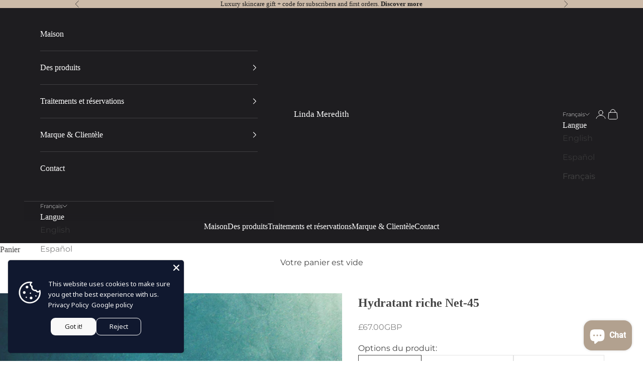

--- FILE ---
content_type: text/html; charset=utf-8
request_url: https://lindameredith.com/fr/products/net-45
body_size: 60927
content:
<!doctype html>

<html class="no-js" lang="fr" dir="ltr">
  <head>

    <script async crossorigin fetchpriority="high" src="/cdn/shopifycloud/importmap-polyfill/es-modules-shim.2.4.0.js"></script>
<script async src="//lindameredith.com/cdn/shop/t/21/assets/avada-cookiebar-gcm-integration.js?v=99575728716862908101736260698"></script>
   <!-- Google tag (gtag.js) -->
<script async src="https://www.googletagmanager.com/gtag/js?id=Tag_ID"></script>
<script>
 window.dataLayer = window.dataLayer || [];
 function gtag(){dataLayer.push(arguments);}
 gtag('js', new Date());
 gtag('config', 'Tag_ID');
</script>
    
    <meta charset="utf-8">
    <meta name="viewport" content="width=device-width, initial-scale=1.0, height=device-height, minimum-scale=1.0, maximum-scale=5.0">

    <title>Hydratant pour le visage Net-45 - Linda Meredith</title><meta name="description" content="Net-45 est un hydratant pour le visage de luxe qui ravive et rééquilibre la peau avec des vitamines, des huiles d&#39;agrumes éclaircissantes et du bêta-glucane stimulant le collagène."><link rel="canonical" href="https://lindameredith.com/fr/products/net-45"><link rel="shortcut icon" href="//lindameredith.com/cdn/shop/files/favicon-96x96.png?v=1613733694&width=96">
      <link rel="apple-touch-icon" href="//lindameredith.com/cdn/shop/files/favicon-96x96.png?v=1613733694&width=180"><link rel="preconnect" href="https://fonts.shopifycdn.com" crossorigin>
    <link rel="dns-prefetch" href="https://productreviews.shopifycdn.com"><link rel="preload" href="//lindameredith.com/cdn/fonts/montserrat/montserrat_n4.81949fa0ac9fd2021e16436151e8eaa539321637.woff2" as="font" type="font/woff2" crossorigin><link rel="preload" href="//lindameredith.com/cdn/fonts/montserrat/montserrat_n4.81949fa0ac9fd2021e16436151e8eaa539321637.woff2" as="font" type="font/woff2" crossorigin><meta property="og:type" content="product">
  <meta property="og:title" content="Hydratant riche Net-45">
  <meta property="product:price:amount" content="67.00">
  <meta property="product:price:currency" content="GBP"><meta property="og:image" content="http://lindameredith.com/cdn/shop/files/Net-45Final2023LowResImage4.jpg?v=1699100978&width=2048">
  <meta property="og:image:secure_url" content="https://lindameredith.com/cdn/shop/files/Net-45Final2023LowResImage4.jpg?v=1699100978&width=2048">
  <meta property="og:image:width" content="2000">
  <meta property="og:image:height" content="2000"><meta property="og:description" content="Net-45 est un hydratant pour le visage de luxe qui ravive et rééquilibre la peau avec des vitamines, des huiles d&#39;agrumes éclaircissantes et du bêta-glucane stimulant le collagène."><meta property="og:url" content="https://lindameredith.com/fr/products/net-45">
<meta property="og:site_name" content="Linda Meredith"><meta name="twitter:card" content="summary"><meta name="twitter:title" content="Hydratant riche Net-45">
  <meta name="twitter:description" content="UNE HYDRATATION RICHE ET LUXUEUSE Riche et luxueux, Net-45 contient des ingrédients tels que le bêta-glucane, la vitamine A et B5 qui nourriront et nourriront la peau pendant son sommeil, la laissant rajeunie et rééquilibrée. Les huiles d&#39;agrumes telles que le citron vert et l&#39;orange aident à éclaircir la peau et à réduire les signes de taches de vieillesse (pigmentation) et peuvent donc également être appliquées sur la poitrine et les mains. L&#39;huile d&#39;amande douce, l&#39;huile d&#39;avocat et de camélia associées à la camomille et au géranium nourriront et répareront la peau en la laissant bien hydratée. MODES DE VIE ET ​​ENVIRONNEMENT MODERNES À mesure que nous vieillissons, notre peau commence à montrer des signes visibles de dommages, des rides, des ridules, un teint terne, une perte d&#39;élasticité, de douceur et des « soi-disant » taches de vieillesse. Tous ces"><meta name="twitter:image" content="https://lindameredith.com/cdn/shop/files/Net-45Final2023LowResImage4.jpg?crop=center&height=1200&v=1699100978&width=1200">
  <meta name="twitter:image:alt" content="">
  <script type="application/ld+json">
  {
    "@context": "https://schema.org",
    "@type": "Product",
    "productID": 1837830832228,
    "offers": [{
          "@type": "Offer",
          "name": "Filet-45 50g",
          "availability":"https://schema.org/InStock",
          "price": 67.0,
          "priceCurrency": "GBP",
          "priceValidUntil": "2026-02-04","sku": "LMR06","gtin": "814116020285","hasMerchantReturnPolicy": {
              "merchantReturnLink": "https:\/\/lindameredith.com\/fr\/policies\/refund-policy"
            },"shippingDetails": {
              "shippingSettingsLink": "https:\/\/lindameredith.com\/fr\/policies\/shipping-policy"
            },"url": "https://lindameredith.com/fr/products/net-45?variant=17694695882852"
        },
{
          "@type": "Offer",
          "name": "Recharge Net-45 150 ml",
          "availability":"https://schema.org/InStock",
          "price": 107.0,
          "priceCurrency": "GBP",
          "priceValidUntil": "2026-02-04","sku": "LMP06","gtin": "814116020056","hasMerchantReturnPolicy": {
              "merchantReturnLink": "https:\/\/lindameredith.com\/fr\/policies\/refund-policy"
            },"shippingDetails": {
              "shippingSettingsLink": "https:\/\/lindameredith.com\/fr\/policies\/shipping-policy"
            },"url": "https://lindameredith.com/fr/products/net-45?variant=25211340030052"
        },
{
          "@type": "Offer",
          "name": "Net-45 Refill 150ml",
          "availability":"https://schema.org/InStock",
          "price": 160.0,
          "priceCurrency": "GBP",
          "priceValidUntil": "2026-02-04","sku": "LMP06","hasMerchantReturnPolicy": {
              "merchantReturnLink": "https:\/\/lindameredith.com\/fr\/policies\/refund-policy"
            },"shippingDetails": {
              "shippingSettingsLink": "https:\/\/lindameredith.com\/fr\/policies\/shipping-policy"
            },"url": "https://lindameredith.com/fr/products/net-45?variant=56157825761666"
        }
],"aggregateRating": {
        "@type": "AggregateRating",
        "ratingValue": "5.0",
        "reviewCount": "8",
        "worstRating": "1.0",
        "bestRating": "5.0"
      },"brand": {
      "@type": "Brand",
      "name": "Linda Meredith"
    },
    "name": "Hydratant riche Net-45",
    "description": " UNE HYDRATATION RICHE ET LUXUEUSE\n\n Riche et luxueux, Net-45 contient des ingrédients tels que le bêta-glucane, la vitamine A et B5 qui nourriront et nourriront la peau pendant son sommeil, la laissant rajeunie et rééquilibrée. Les huiles d'agrumes telles que le citron vert et l'orange aident à éclaircir la peau et à réduire les signes de taches de vieillesse (pigmentation) et peuvent donc également être appliquées sur la poitrine et les mains. L'huile d'amande douce, l'huile d'avocat et de camélia associées à la camomille et au géranium nourriront et répareront la peau en la laissant bien hydratée.\n\n MODES DE VIE ET ​​ENVIRONNEMENT MODERNES\n\n À mesure que nous vieillissons, notre peau commence à montrer des signes visibles de dommages, des rides, des ridules, un teint terne, une perte d'élasticité, de douceur et des « soi-disant » taches de vieillesse. Tous ces signes sont causés, en partie, par une exposition normale à l’environnement, c’est-à-dire une exposition aux UV, aux vents desséchants, à une faible humidité, etc.\n\n Le vieillissement séquentiel normal fait que le corps n'est pas optimal dans la production d'éléments essentiels de la peau (protéines, collagène, élastine, niveaux d'humidité (eau), céramides, etc.). Ces attaques environnementales entraînent souvent une rupture du séquençage de notre ARN, empêchant la peau de se réparer comme elle a été conçue pour le faire et étant moins capable de réagir que lorsque nous étions plus jeunes.\n\n Les soins de la peau ne peuvent plus être clairement classés en fonction de l’âge ou du type. La vie moderne et les facteurs environnementaux ont bouleversé la situation ; Alors que la peau mature peut manquer du système de soutien d'une peau plus jeune, au 21e siècle, la peau plus jeune a ses propres problèmes. La polyvalence de Net-45 peut être utilisée pour répondre à un large éventail de besoins cutanés et est puissante et efficace pour tous les groupes d’âge.",
    "category": "MOISTURISERS",
    "url": "https://lindameredith.com/fr/products/net-45",
    "sku": "LMR06","gtin": "814116020285","weight": {
      "@type": "QuantitativeValue",
      "unitCode": "g",
      "value": 210.0
      },"image": {
      "@type": "ImageObject",
      "url": "https://lindameredith.com/cdn/shop/files/Net-45Final2023LowResImage4.jpg?v=1699100978&width=1024",
      "image": "https://lindameredith.com/cdn/shop/files/Net-45Final2023LowResImage4.jpg?v=1699100978&width=1024",
      "name": "",
      "width": "1024",
      "height": "1024"
    }
  }
  </script>



  <script type="application/ld+json">
  {
    "@context": "https://schema.org",
    "@type": "BreadcrumbList",
  "itemListElement": [{
      "@type": "ListItem",
      "position": 1,
      "name": "Accueil",
      "item": "https://lindameredith.com"
    },{
          "@type": "ListItem",
          "position": 2,
          "name": "Hydratant riche Net-45",
          "item": "https://lindameredith.com/fr/products/net-45"
        }]
  }
  </script>

<style>/* Typography (heading) */
  @font-face {
  font-family: Montserrat;
  font-weight: 400;
  font-style: normal;
  font-display: fallback;
  src: url("//lindameredith.com/cdn/fonts/montserrat/montserrat_n4.81949fa0ac9fd2021e16436151e8eaa539321637.woff2") format("woff2"),
       url("//lindameredith.com/cdn/fonts/montserrat/montserrat_n4.a6c632ca7b62da89c3594789ba828388aac693fe.woff") format("woff");
}

@font-face {
  font-family: Montserrat;
  font-weight: 400;
  font-style: italic;
  font-display: fallback;
  src: url("//lindameredith.com/cdn/fonts/montserrat/montserrat_i4.5a4ea298b4789e064f62a29aafc18d41f09ae59b.woff2") format("woff2"),
       url("//lindameredith.com/cdn/fonts/montserrat/montserrat_i4.072b5869c5e0ed5b9d2021e4c2af132e16681ad2.woff") format("woff");
}

/* Typography (body) */
  @font-face {
  font-family: Montserrat;
  font-weight: 400;
  font-style: normal;
  font-display: fallback;
  src: url("//lindameredith.com/cdn/fonts/montserrat/montserrat_n4.81949fa0ac9fd2021e16436151e8eaa539321637.woff2") format("woff2"),
       url("//lindameredith.com/cdn/fonts/montserrat/montserrat_n4.a6c632ca7b62da89c3594789ba828388aac693fe.woff") format("woff");
}

@font-face {
  font-family: Montserrat;
  font-weight: 400;
  font-style: italic;
  font-display: fallback;
  src: url("//lindameredith.com/cdn/fonts/montserrat/montserrat_i4.5a4ea298b4789e064f62a29aafc18d41f09ae59b.woff2") format("woff2"),
       url("//lindameredith.com/cdn/fonts/montserrat/montserrat_i4.072b5869c5e0ed5b9d2021e4c2af132e16681ad2.woff") format("woff");
}

@font-face {
  font-family: Montserrat;
  font-weight: 700;
  font-style: normal;
  font-display: fallback;
  src: url("//lindameredith.com/cdn/fonts/montserrat/montserrat_n7.3c434e22befd5c18a6b4afadb1e3d77c128c7939.woff2") format("woff2"),
       url("//lindameredith.com/cdn/fonts/montserrat/montserrat_n7.5d9fa6e2cae713c8fb539a9876489d86207fe957.woff") format("woff");
}

@font-face {
  font-family: Montserrat;
  font-weight: 700;
  font-style: italic;
  font-display: fallback;
  src: url("//lindameredith.com/cdn/fonts/montserrat/montserrat_i7.a0d4a463df4f146567d871890ffb3c80408e7732.woff2") format("woff2"),
       url("//lindameredith.com/cdn/fonts/montserrat/montserrat_i7.f6ec9f2a0681acc6f8152c40921d2a4d2e1a2c78.woff") format("woff");
}

:root {
    /* Container */
    --container-max-width: 100%;
    --container-xxs-max-width: 27.5rem; /* 440px */
    --container-xs-max-width: 42.5rem; /* 680px */
    --container-sm-max-width: 61.25rem; /* 980px */
    --container-md-max-width: 71.875rem; /* 1150px */
    --container-lg-max-width: 78.75rem; /* 1260px */
    --container-xl-max-width: 85rem; /* 1360px */
    --container-gutter: 1.25rem;

    --section-with-border-vertical-spacing: 2.5rem;
    --section-with-border-vertical-spacing-tight:2.5rem;
    --section-without-border-vertical-spacing:3.75rem;
    --section-without-border-vertical-spacing-tight:3.75rem;

    --section-stack-gap:3rem;
    --section-stack-gap-tight: 2.25rem;

    /* Form settings */
    --form-gap: 1.25rem; /* Gap between fieldset and submit button */
    --fieldset-gap: 1rem; /* Gap between each form input within a fieldset */
    --form-control-gap: 0.625rem; /* Gap between input and label (ignored for floating label) */
    --checkbox-control-gap: 0.75rem; /* Horizontal gap between checkbox and its associated label */
    --input-padding-block: 0.65rem; /* Vertical padding for input, textarea and native select */
    --input-padding-inline: 0.8rem; /* Horizontal padding for input, textarea and native select */
    --checkbox-size: 0.875rem; /* Size (width and height) for checkbox */

    /* Other sizes */
    --sticky-area-height: calc(var(--announcement-bar-is-sticky, 0) * var(--announcement-bar-height, 0px) + var(--header-is-sticky, 0) * var(--header-height, 0px));

    /* RTL support */
    --transform-logical-flip: 1;
    --transform-origin-start: left;
    --transform-origin-end: right;

    /**
     * ---------------------------------------------------------------------
     * TYPOGRAPHY
     * ---------------------------------------------------------------------
     */

    /* Font properties */
    --heading-font-family: Montserrat, sans-serif;
    --heading-font-weight: 400;
    --heading-font-style: normal;
    --heading-text-transform: uppercase;
    --heading-letter-spacing: 0.14em;
    --text-font-family: Montserrat, sans-serif;
    --text-font-weight: 400;
    --text-font-style: normal;
    --text-letter-spacing: 0.0em;
    --button-font: var(--text-font-style) var(--text-font-weight) var(--text-sm) / 1.65 var(--text-font-family);
    --button-text-transform: uppercase;
    --button-letter-spacing: 0.13em;

    /* Font sizes */--text-heading-size-factor: 1.1;
    --text-h1: max(0.6875rem, clamp(1.375rem, 1.146341463414634rem + 0.975609756097561vw, 2rem) * var(--text-heading-size-factor));
    --text-h2: max(0.6875rem, clamp(1.25rem, 1.0670731707317074rem + 0.7804878048780488vw, 1.75rem) * var(--text-heading-size-factor));
    --text-h3: max(0.6875rem, clamp(1.125rem, 1.0335365853658536rem + 0.3902439024390244vw, 1.375rem) * var(--text-heading-size-factor));
    --text-h4: max(0.6875rem, clamp(1rem, 0.9542682926829268rem + 0.1951219512195122vw, 1.125rem) * var(--text-heading-size-factor));
    --text-h5: calc(0.875rem * var(--text-heading-size-factor));
    --text-h6: calc(0.75rem * var(--text-heading-size-factor));

    --text-xs: 0.75rem;
    --text-sm: 0.8125rem;
    --text-base: 0.875rem;
    --text-lg: 1.0rem;
    --text-xl: 1.25rem;

    /**
     * ---------------------------------------------------------------------
     * COLORS
     * ---------------------------------------------------------------------
     */

    /* Color settings */--accent: 178 161 143;
    --text-primary: 69 69 69;
    --background-primary: 255 255 255;
    --background-secondary: 255 255 255;
    --border-color: 227 227 227;
    --page-overlay: 0 0 0 / 0.4;

    /* Button colors */
    --button-background-primary: 178 161 143;
    --button-text-primary: 255 255 255;

    /* Status colors */
    --success-background: 212 227 203;
    --success-text: 48 122 7;
    --warning-background: 253 241 224;
    --warning-text: 237 138 0;
    --error-background: 243 204 204;
    --error-text: 203 43 43;

    /* Product colors */
    --on-sale-text: 249 76 67;
    --on-sale-badge-background: 249 76 67;
    --on-sale-badge-text: 255 255 255;
    --sold-out-badge-background: 239 239 239;
    --sold-out-badge-text: 0 0 0 / 0.65;
    --custom-badge-background: 28 28 28;
    --custom-badge-text: 255 255 255;
    --star-color: 28 28 28;

    /* Header colors */--header-background: 30 29 32;
    --header-text: 255 255 255;
    --header-border-color: 64 63 65;

    /* Footer colors */--footer-background: 255 255 255;
    --footer-text: 157 157 157;
    --footer-border-color: 240 240 240;

    /* Modal colors */--modal-background: 30 29 32;
    --modal-text: 255 255 255;
    --modal-border-color: 64 63 65;

    /* Drawer colors (reuse the same as modal) */
    --drawer-background: 30 29 32;
    --drawer-text: 255 255 255;
    --drawer-border-color: 64 63 65;

    /* Popover background (uses the primary background) */
    --popover-background: 255 255 255;
    --popover-text: 69 69 69;
    --popover-border-color: 227 227 227;

    /* Rounded variables (used for border radius) */
    --rounded-full: 9999px;
    --button-border-radius: 0.0rem;
    --input-border-radius: 0.0rem;

    /* Box shadow */
    --shadow-sm: 0 2px 8px rgb(0 0 0 / 0.05);
    --shadow: 0 5px 15px rgb(0 0 0 / 0.05);
    --shadow-md: 0 5px 30px rgb(0 0 0 / 0.05);
    --shadow-block: px px px rgb(var(--text-primary) / 0.0);

    /**
     * ---------------------------------------------------------------------
     * OTHER
     * ---------------------------------------------------------------------
     */

    --checkmark-svg-url: url(//lindameredith.com/cdn/shop/t/21/assets/checkmark.svg?v=77552481021870063511689079375);
    --cursor-zoom-in-svg-url: url(//lindameredith.com/cdn/shop/t/21/assets/cursor-zoom-in.svg?v=100966981238103437101689079375);
  }

  [dir="rtl"]:root {
    /* RTL support */
    --transform-logical-flip: -1;
    --transform-origin-start: right;
    --transform-origin-end: left;
  }

  @media screen and (min-width: 700px) {
    :root {
      /* Typography (font size) */
      --text-xs: 0.875rem;
      --text-sm: 0.9375rem;
      --text-base: 1.0rem;
      --text-lg: 1.125rem;
      --text-xl: 1.375rem;

      /* Spacing settings */
      --container-gutter: 2rem;
    }
  }

  @media screen and (min-width: 1000px) {
    :root {
      /* Spacing settings */
      --container-gutter: 3rem;

      --section-with-border-vertical-spacing: 4rem;
      --section-with-border-vertical-spacing-tight: 4rem;
      --section-without-border-vertical-spacing: 6rem;
      --section-without-border-vertical-spacing-tight: 6rem;

      --section-stack-gap:3rem;
      --section-stack-gap-tight:3rem;
    }
  }
</style><script>
  document.documentElement.classList.replace('no-js', 'js');

  // This allows to expose several variables to the global scope, to be used in scripts
  window.themeVariables = {
    settings: {
      showPageTransition: false,
      pageType: "product",
      moneyFormat: "\u003cspan class='money'\u003e£{{amount}}GBP\u003c\/span\u003e",
      moneyWithCurrencyFormat: "\u003cspan class='money'\u003e£{{amount}}GBP\u003c\/span\u003e",
      currencyCodeEnabled: false,
      cartType: "drawer"
    },

    strings: {
      addToCartButton: "Ajouter au panier",
      soldOutButton: "En rupture",
      preOrderButton: "Pré-commander",
      unavailableButton: "Indisponible",
      addedToCart: "Produit ajouté au panier !",
      closeGallery: "Fermer la galerie",
      zoomGallery: "Zoomer sur l\u0026#39;image",
      errorGallery: "L\u0026#39;image ne peut pas etre chargée",
      soldOutBadge: "En rupture",
      discountBadge: "Economisez @@",
      sku: "SKU:",
      shippingEstimatorNoResults: "Nous ne livrons pas à votre adresse.",
      shippingEstimatorOneResult: "Il y a un résultat pour votre adresse :",
      shippingEstimatorMultipleResults: "Il y a plusieurs résultats pour votre adresse :",
      shippingEstimatorError: "Impossible d\u0026#39;estimer les frais de livraison :",
      next: "Suivant",
      previous: "Précédent"
    },

    mediaQueries: {
      'sm': 'screen and (min-width: 700px)',
      'md': 'screen and (min-width: 1000px)',
      'lg': 'screen and (min-width: 1150px)',
      'xl': 'screen and (min-width: 1400px)',
      '2xl': 'screen and (min-width: 1600px)',
      'sm-max': 'screen and (max-width: 699px)',
      'md-max': 'screen and (max-width: 999px)',
      'lg-max': 'screen and (max-width: 1149px)',
      'xl-max': 'screen and (max-width: 1399px)',
      '2xl-max': 'screen and (max-width: 1599px)',
      'motion-safe': '(prefers-reduced-motion: no-preference)',
      'motion-reduce': '(prefers-reduced-motion: reduce)',
      'supports-hover': 'screen and (pointer: fine)',
      'supports-touch': 'screen and (hover: none)'
    }
  };</script><script async src="//lindameredith.com/cdn/shop/t/21/assets/es-module-shims.min.js?v=159057027972611436811689079375"></script>

    <script type="importmap">{
        "imports": {
          "vendor": "//lindameredith.com/cdn/shop/t/21/assets/vendor.min.js?v=47076452047713238631689079375",
          "theme": "//lindameredith.com/cdn/shop/t/21/assets/theme.js?v=124470959556203294251767973217",
          "photoswipe": "//lindameredith.com/cdn/shop/t/21/assets/photoswipe.min.js?v=96595610301167188461689079375"
        }
      }
    </script>

    <script type="module" src="//lindameredith.com/cdn/shop/t/21/assets/vendor.min.js?v=47076452047713238631689079375"></script>
    <script type="module" src="//lindameredith.com/cdn/shop/t/21/assets/theme.js?v=124470959556203294251767973217"></script>

    <script>window.performance && window.performance.mark && window.performance.mark('shopify.content_for_header.start');</script><meta name="google-site-verification" content="2R3mjGJpozjncbV-CE3ixHIPB39Sm1Y2qR7uecd6Lys">
<meta id="shopify-digital-wallet" name="shopify-digital-wallet" content="/7920779364/digital_wallets/dialog">
<meta name="shopify-checkout-api-token" content="a108527a354bca0cb7927bb276fdf115">
<meta id="in-context-paypal-metadata" data-shop-id="7920779364" data-venmo-supported="false" data-environment="production" data-locale="fr_FR" data-paypal-v4="true" data-currency="GBP">
<link rel="alternate" hreflang="x-default" href="https://lindameredith.com/products/net-45">
<link rel="alternate" hreflang="en" href="https://lindameredith.com/products/net-45">
<link rel="alternate" hreflang="es" href="https://lindameredith.com/es/products/net-45">
<link rel="alternate" hreflang="fr" href="https://lindameredith.com/fr/products/net-45">
<link rel="alternate" type="application/json+oembed" href="https://lindameredith.com/fr/products/net-45.oembed">
<script async="async" src="/checkouts/internal/preloads.js?locale=fr-GB"></script>
<link rel="preconnect" href="https://shop.app" crossorigin="anonymous">
<script async="async" src="https://shop.app/checkouts/internal/preloads.js?locale=fr-GB&shop_id=7920779364" crossorigin="anonymous"></script>
<script id="apple-pay-shop-capabilities" type="application/json">{"shopId":7920779364,"countryCode":"GB","currencyCode":"GBP","merchantCapabilities":["supports3DS"],"merchantId":"gid:\/\/shopify\/Shop\/7920779364","merchantName":"Linda Meredith","requiredBillingContactFields":["postalAddress","email","phone"],"requiredShippingContactFields":["postalAddress","email","phone"],"shippingType":"shipping","supportedNetworks":["visa","maestro","masterCard","amex","discover","elo"],"total":{"type":"pending","label":"Linda Meredith","amount":"1.00"},"shopifyPaymentsEnabled":true,"supportsSubscriptions":true}</script>
<script id="shopify-features" type="application/json">{"accessToken":"a108527a354bca0cb7927bb276fdf115","betas":["rich-media-storefront-analytics"],"domain":"lindameredith.com","predictiveSearch":true,"shopId":7920779364,"locale":"fr"}</script>
<script>var Shopify = Shopify || {};
Shopify.shop = "lindameredith.myshopify.com";
Shopify.locale = "fr";
Shopify.currency = {"active":"GBP","rate":"1.0"};
Shopify.country = "GB";
Shopify.theme = {"name":"Copy of Prestige Bee Creative","id":132399857818,"schema_name":"Prestige","schema_version":"7.3.3","theme_store_id":855,"role":"main"};
Shopify.theme.handle = "null";
Shopify.theme.style = {"id":null,"handle":null};
Shopify.cdnHost = "lindameredith.com/cdn";
Shopify.routes = Shopify.routes || {};
Shopify.routes.root = "/fr/";</script>
<script type="module">!function(o){(o.Shopify=o.Shopify||{}).modules=!0}(window);</script>
<script>!function(o){function n(){var o=[];function n(){o.push(Array.prototype.slice.apply(arguments))}return n.q=o,n}var t=o.Shopify=o.Shopify||{};t.loadFeatures=n(),t.autoloadFeatures=n()}(window);</script>
<script>
  window.ShopifyPay = window.ShopifyPay || {};
  window.ShopifyPay.apiHost = "shop.app\/pay";
  window.ShopifyPay.redirectState = null;
</script>
<script id="shop-js-analytics" type="application/json">{"pageType":"product"}</script>
<script defer="defer" async type="module" src="//lindameredith.com/cdn/shopifycloud/shop-js/modules/v2/client.init-shop-cart-sync_BcDpqI9l.fr.esm.js"></script>
<script defer="defer" async type="module" src="//lindameredith.com/cdn/shopifycloud/shop-js/modules/v2/chunk.common_a1Rf5Dlz.esm.js"></script>
<script defer="defer" async type="module" src="//lindameredith.com/cdn/shopifycloud/shop-js/modules/v2/chunk.modal_Djra7sW9.esm.js"></script>
<script type="module">
  await import("//lindameredith.com/cdn/shopifycloud/shop-js/modules/v2/client.init-shop-cart-sync_BcDpqI9l.fr.esm.js");
await import("//lindameredith.com/cdn/shopifycloud/shop-js/modules/v2/chunk.common_a1Rf5Dlz.esm.js");
await import("//lindameredith.com/cdn/shopifycloud/shop-js/modules/v2/chunk.modal_Djra7sW9.esm.js");

  window.Shopify.SignInWithShop?.initShopCartSync?.({"fedCMEnabled":true,"windoidEnabled":true});

</script>
<script>
  window.Shopify = window.Shopify || {};
  if (!window.Shopify.featureAssets) window.Shopify.featureAssets = {};
  window.Shopify.featureAssets['shop-js'] = {"shop-cart-sync":["modules/v2/client.shop-cart-sync_BLrx53Hf.fr.esm.js","modules/v2/chunk.common_a1Rf5Dlz.esm.js","modules/v2/chunk.modal_Djra7sW9.esm.js"],"init-fed-cm":["modules/v2/client.init-fed-cm_C8SUwJ8U.fr.esm.js","modules/v2/chunk.common_a1Rf5Dlz.esm.js","modules/v2/chunk.modal_Djra7sW9.esm.js"],"shop-cash-offers":["modules/v2/client.shop-cash-offers_BBp_MjBM.fr.esm.js","modules/v2/chunk.common_a1Rf5Dlz.esm.js","modules/v2/chunk.modal_Djra7sW9.esm.js"],"shop-login-button":["modules/v2/client.shop-login-button_Dw6kG_iO.fr.esm.js","modules/v2/chunk.common_a1Rf5Dlz.esm.js","modules/v2/chunk.modal_Djra7sW9.esm.js"],"pay-button":["modules/v2/client.pay-button_BJDaAh68.fr.esm.js","modules/v2/chunk.common_a1Rf5Dlz.esm.js","modules/v2/chunk.modal_Djra7sW9.esm.js"],"shop-button":["modules/v2/client.shop-button_DBWL94V3.fr.esm.js","modules/v2/chunk.common_a1Rf5Dlz.esm.js","modules/v2/chunk.modal_Djra7sW9.esm.js"],"avatar":["modules/v2/client.avatar_BTnouDA3.fr.esm.js"],"init-windoid":["modules/v2/client.init-windoid_77FSIiws.fr.esm.js","modules/v2/chunk.common_a1Rf5Dlz.esm.js","modules/v2/chunk.modal_Djra7sW9.esm.js"],"init-shop-for-new-customer-accounts":["modules/v2/client.init-shop-for-new-customer-accounts_QoC3RJm9.fr.esm.js","modules/v2/client.shop-login-button_Dw6kG_iO.fr.esm.js","modules/v2/chunk.common_a1Rf5Dlz.esm.js","modules/v2/chunk.modal_Djra7sW9.esm.js"],"init-shop-email-lookup-coordinator":["modules/v2/client.init-shop-email-lookup-coordinator_D4ioGzPw.fr.esm.js","modules/v2/chunk.common_a1Rf5Dlz.esm.js","modules/v2/chunk.modal_Djra7sW9.esm.js"],"init-shop-cart-sync":["modules/v2/client.init-shop-cart-sync_BcDpqI9l.fr.esm.js","modules/v2/chunk.common_a1Rf5Dlz.esm.js","modules/v2/chunk.modal_Djra7sW9.esm.js"],"shop-toast-manager":["modules/v2/client.shop-toast-manager_B-eIbpHW.fr.esm.js","modules/v2/chunk.common_a1Rf5Dlz.esm.js","modules/v2/chunk.modal_Djra7sW9.esm.js"],"init-customer-accounts":["modules/v2/client.init-customer-accounts_BcBSUbIK.fr.esm.js","modules/v2/client.shop-login-button_Dw6kG_iO.fr.esm.js","modules/v2/chunk.common_a1Rf5Dlz.esm.js","modules/v2/chunk.modal_Djra7sW9.esm.js"],"init-customer-accounts-sign-up":["modules/v2/client.init-customer-accounts-sign-up_DvG__VHD.fr.esm.js","modules/v2/client.shop-login-button_Dw6kG_iO.fr.esm.js","modules/v2/chunk.common_a1Rf5Dlz.esm.js","modules/v2/chunk.modal_Djra7sW9.esm.js"],"shop-follow-button":["modules/v2/client.shop-follow-button_Dnx6fDH9.fr.esm.js","modules/v2/chunk.common_a1Rf5Dlz.esm.js","modules/v2/chunk.modal_Djra7sW9.esm.js"],"checkout-modal":["modules/v2/client.checkout-modal_BDH3MUqJ.fr.esm.js","modules/v2/chunk.common_a1Rf5Dlz.esm.js","modules/v2/chunk.modal_Djra7sW9.esm.js"],"shop-login":["modules/v2/client.shop-login_CV9Paj8R.fr.esm.js","modules/v2/chunk.common_a1Rf5Dlz.esm.js","modules/v2/chunk.modal_Djra7sW9.esm.js"],"lead-capture":["modules/v2/client.lead-capture_DGQOTB4e.fr.esm.js","modules/v2/chunk.common_a1Rf5Dlz.esm.js","modules/v2/chunk.modal_Djra7sW9.esm.js"],"payment-terms":["modules/v2/client.payment-terms_BQYK7nq4.fr.esm.js","modules/v2/chunk.common_a1Rf5Dlz.esm.js","modules/v2/chunk.modal_Djra7sW9.esm.js"]};
</script>
<script>(function() {
  var isLoaded = false;
  function asyncLoad() {
    if (isLoaded) return;
    isLoaded = true;
    var urls = ["https:\/\/chimpstatic.com\/mcjs-connected\/js\/users\/5a7db67800501efe82b7e3689\/181629f718ef98ff85a2c36b5.js?shop=lindameredith.myshopify.com","https:\/\/cdn.logbase.io\/lb-upsell-wrapper.js?shop=lindameredith.myshopify.com","https:\/\/cozycountryredirectii.addons.business\/js\/eggbox\/209\/script_8a7ae356ee64b2b6c258ebbd5bfc30ba.js?v=1\u0026sign=8a7ae356ee64b2b6c258ebbd5bfc30ba\u0026shop=lindameredith.myshopify.com","https:\/\/cdn.nfcube.com\/instafeed-b384efaa772ecc991aae7c1d850becd4.js?shop=lindameredith.myshopify.com"];
    for (var i = 0; i < urls.length; i++) {
      var s = document.createElement('script');
      s.type = 'text/javascript';
      s.async = true;
      s.src = urls[i];
      var x = document.getElementsByTagName('script')[0];
      x.parentNode.insertBefore(s, x);
    }
  };
  if(window.attachEvent) {
    window.attachEvent('onload', asyncLoad);
  } else {
    window.addEventListener('load', asyncLoad, false);
  }
})();</script>
<script id="__st">var __st={"a":7920779364,"offset":0,"reqid":"00caf39a-53f0-47f0-919c-e20eab2a15c5-1769321148","pageurl":"lindameredith.com\/fr\/products\/net-45","u":"39bebb21201e","p":"product","rtyp":"product","rid":1837830832228};</script>
<script>window.ShopifyPaypalV4VisibilityTracking = true;</script>
<script id="captcha-bootstrap">!function(){'use strict';const t='contact',e='account',n='new_comment',o=[[t,t],['blogs',n],['comments',n],[t,'customer']],c=[[e,'customer_login'],[e,'guest_login'],[e,'recover_customer_password'],[e,'create_customer']],r=t=>t.map((([t,e])=>`form[action*='/${t}']:not([data-nocaptcha='true']) input[name='form_type'][value='${e}']`)).join(','),a=t=>()=>t?[...document.querySelectorAll(t)].map((t=>t.form)):[];function s(){const t=[...o],e=r(t);return a(e)}const i='password',u='form_key',d=['recaptcha-v3-token','g-recaptcha-response','h-captcha-response',i],f=()=>{try{return window.sessionStorage}catch{return}},m='__shopify_v',_=t=>t.elements[u];function p(t,e,n=!1){try{const o=window.sessionStorage,c=JSON.parse(o.getItem(e)),{data:r}=function(t){const{data:e,action:n}=t;return t[m]||n?{data:e,action:n}:{data:t,action:n}}(c);for(const[e,n]of Object.entries(r))t.elements[e]&&(t.elements[e].value=n);n&&o.removeItem(e)}catch(o){console.error('form repopulation failed',{error:o})}}const l='form_type',E='cptcha';function T(t){t.dataset[E]=!0}const w=window,h=w.document,L='Shopify',v='ce_forms',y='captcha';let A=!1;((t,e)=>{const n=(g='f06e6c50-85a8-45c8-87d0-21a2b65856fe',I='https://cdn.shopify.com/shopifycloud/storefront-forms-hcaptcha/ce_storefront_forms_captcha_hcaptcha.v1.5.2.iife.js',D={infoText:'Protégé par hCaptcha',privacyText:'Confidentialité',termsText:'Conditions'},(t,e,n)=>{const o=w[L][v],c=o.bindForm;if(c)return c(t,g,e,D).then(n);var r;o.q.push([[t,g,e,D],n]),r=I,A||(h.body.append(Object.assign(h.createElement('script'),{id:'captcha-provider',async:!0,src:r})),A=!0)});var g,I,D;w[L]=w[L]||{},w[L][v]=w[L][v]||{},w[L][v].q=[],w[L][y]=w[L][y]||{},w[L][y].protect=function(t,e){n(t,void 0,e),T(t)},Object.freeze(w[L][y]),function(t,e,n,w,h,L){const[v,y,A,g]=function(t,e,n){const i=e?o:[],u=t?c:[],d=[...i,...u],f=r(d),m=r(i),_=r(d.filter((([t,e])=>n.includes(e))));return[a(f),a(m),a(_),s()]}(w,h,L),I=t=>{const e=t.target;return e instanceof HTMLFormElement?e:e&&e.form},D=t=>v().includes(t);t.addEventListener('submit',(t=>{const e=I(t);if(!e)return;const n=D(e)&&!e.dataset.hcaptchaBound&&!e.dataset.recaptchaBound,o=_(e),c=g().includes(e)&&(!o||!o.value);(n||c)&&t.preventDefault(),c&&!n&&(function(t){try{if(!f())return;!function(t){const e=f();if(!e)return;const n=_(t);if(!n)return;const o=n.value;o&&e.removeItem(o)}(t);const e=Array.from(Array(32),(()=>Math.random().toString(36)[2])).join('');!function(t,e){_(t)||t.append(Object.assign(document.createElement('input'),{type:'hidden',name:u})),t.elements[u].value=e}(t,e),function(t,e){const n=f();if(!n)return;const o=[...t.querySelectorAll(`input[type='${i}']`)].map((({name:t})=>t)),c=[...d,...o],r={};for(const[a,s]of new FormData(t).entries())c.includes(a)||(r[a]=s);n.setItem(e,JSON.stringify({[m]:1,action:t.action,data:r}))}(t,e)}catch(e){console.error('failed to persist form',e)}}(e),e.submit())}));const S=(t,e)=>{t&&!t.dataset[E]&&(n(t,e.some((e=>e===t))),T(t))};for(const o of['focusin','change'])t.addEventListener(o,(t=>{const e=I(t);D(e)&&S(e,y())}));const B=e.get('form_key'),M=e.get(l),P=B&&M;t.addEventListener('DOMContentLoaded',(()=>{const t=y();if(P)for(const e of t)e.elements[l].value===M&&p(e,B);[...new Set([...A(),...v().filter((t=>'true'===t.dataset.shopifyCaptcha))])].forEach((e=>S(e,t)))}))}(h,new URLSearchParams(w.location.search),n,t,e,['guest_login'])})(!0,!0)}();</script>
<script integrity="sha256-4kQ18oKyAcykRKYeNunJcIwy7WH5gtpwJnB7kiuLZ1E=" data-source-attribution="shopify.loadfeatures" defer="defer" src="//lindameredith.com/cdn/shopifycloud/storefront/assets/storefront/load_feature-a0a9edcb.js" crossorigin="anonymous"></script>
<script crossorigin="anonymous" defer="defer" src="//lindameredith.com/cdn/shopifycloud/storefront/assets/shopify_pay/storefront-65b4c6d7.js?v=20250812"></script>
<script data-source-attribution="shopify.dynamic_checkout.dynamic.init">var Shopify=Shopify||{};Shopify.PaymentButton=Shopify.PaymentButton||{isStorefrontPortableWallets:!0,init:function(){window.Shopify.PaymentButton.init=function(){};var t=document.createElement("script");t.src="https://lindameredith.com/cdn/shopifycloud/portable-wallets/latest/portable-wallets.fr.js",t.type="module",document.head.appendChild(t)}};
</script>
<script data-source-attribution="shopify.dynamic_checkout.buyer_consent">
  function portableWalletsHideBuyerConsent(e){var t=document.getElementById("shopify-buyer-consent"),n=document.getElementById("shopify-subscription-policy-button");t&&n&&(t.classList.add("hidden"),t.setAttribute("aria-hidden","true"),n.removeEventListener("click",e))}function portableWalletsShowBuyerConsent(e){var t=document.getElementById("shopify-buyer-consent"),n=document.getElementById("shopify-subscription-policy-button");t&&n&&(t.classList.remove("hidden"),t.removeAttribute("aria-hidden"),n.addEventListener("click",e))}window.Shopify?.PaymentButton&&(window.Shopify.PaymentButton.hideBuyerConsent=portableWalletsHideBuyerConsent,window.Shopify.PaymentButton.showBuyerConsent=portableWalletsShowBuyerConsent);
</script>
<script data-source-attribution="shopify.dynamic_checkout.cart.bootstrap">document.addEventListener("DOMContentLoaded",(function(){function t(){return document.querySelector("shopify-accelerated-checkout-cart, shopify-accelerated-checkout")}if(t())Shopify.PaymentButton.init();else{new MutationObserver((function(e,n){t()&&(Shopify.PaymentButton.init(),n.disconnect())})).observe(document.body,{childList:!0,subtree:!0})}}));
</script>
<link id="shopify-accelerated-checkout-styles" rel="stylesheet" media="screen" href="https://lindameredith.com/cdn/shopifycloud/portable-wallets/latest/accelerated-checkout-backwards-compat.css" crossorigin="anonymous">
<style id="shopify-accelerated-checkout-cart">
        #shopify-buyer-consent {
  margin-top: 1em;
  display: inline-block;
  width: 100%;
}

#shopify-buyer-consent.hidden {
  display: none;
}

#shopify-subscription-policy-button {
  background: none;
  border: none;
  padding: 0;
  text-decoration: underline;
  font-size: inherit;
  cursor: pointer;
}

#shopify-subscription-policy-button::before {
  box-shadow: none;
}

      </style>

<script>window.performance && window.performance.mark && window.performance.mark('shopify.content_for_header.end');</script>
<link href="//lindameredith.com/cdn/shop/t/21/assets/theme.css?v=65822783557770267231768226608" rel="stylesheet" type="text/css" media="all" /><style type='text/css'>
  .baCountry{width:30px;height:20px;display:inline-block;vertical-align:middle;margin-right:6px;background-size:30px!important;border-radius:4px;background-repeat:no-repeat}
  .baCountry-traditional .baCountry{background-image:url(https://cdn.shopify.com/s/files/1/0194/1736/6592/t/1/assets/ba-flags.png?=14261939516959647149);height:19px!important}
  .baCountry-modern .baCountry{background-image:url(https://cdn.shopify.com/s/files/1/0194/1736/6592/t/1/assets/ba-flags.png?=14261939516959647149)}
  .baCountry-NO-FLAG{background-position:0 0}.baCountry-AD{background-position:0 -20px}.baCountry-AED{background-position:0 -40px}.baCountry-AFN{background-position:0 -60px}.baCountry-AG{background-position:0 -80px}.baCountry-AI{background-position:0 -100px}.baCountry-ALL{background-position:0 -120px}.baCountry-AMD{background-position:0 -140px}.baCountry-AOA{background-position:0 -160px}.baCountry-ARS{background-position:0 -180px}.baCountry-AS{background-position:0 -200px}.baCountry-AT{background-position:0 -220px}.baCountry-AUD{background-position:0 -240px}.baCountry-AWG{background-position:0 -260px}.baCountry-AZN{background-position:0 -280px}.baCountry-BAM{background-position:0 -300px}.baCountry-BBD{background-position:0 -320px}.baCountry-BDT{background-position:0 -340px}.baCountry-BE{background-position:0 -360px}.baCountry-BF{background-position:0 -380px}.baCountry-BGN{background-position:0 -400px}.baCountry-BHD{background-position:0 -420px}.baCountry-BIF{background-position:0 -440px}.baCountry-BJ{background-position:0 -460px}.baCountry-BMD{background-position:0 -480px}.baCountry-BND{background-position:0 -500px}.baCountry-BOB{background-position:0 -520px}.baCountry-BRL{background-position:0 -540px}.baCountry-BSD{background-position:0 -560px}.baCountry-BTN{background-position:0 -580px}.baCountry-BWP{background-position:0 -600px}.baCountry-BYN{background-position:0 -620px}.baCountry-BZD{background-position:0 -640px}.baCountry-CAD{background-position:0 -660px}.baCountry-CC{background-position:0 -680px}.baCountry-CDF{background-position:0 -700px}.baCountry-CG{background-position:0 -720px}.baCountry-CHF{background-position:0 -740px}.baCountry-CI{background-position:0 -760px}.baCountry-CK{background-position:0 -780px}.baCountry-CLP{background-position:0 -800px}.baCountry-CM{background-position:0 -820px}.baCountry-CNY{background-position:0 -840px}.baCountry-COP{background-position:0 -860px}.baCountry-CRC{background-position:0 -880px}.baCountry-CU{background-position:0 -900px}.baCountry-CX{background-position:0 -920px}.baCountry-CY{background-position:0 -940px}.baCountry-CZK{background-position:0 -960px}.baCountry-DE{background-position:0 -980px}.baCountry-DJF{background-position:0 -1000px}.baCountry-DKK{background-position:0 -1020px}.baCountry-DM{background-position:0 -1040px}.baCountry-DOP{background-position:0 -1060px}.baCountry-DZD{background-position:0 -1080px}.baCountry-EC{background-position:0 -1100px}.baCountry-EE{background-position:0 -1120px}.baCountry-EGP{background-position:0 -1140px}.baCountry-ER{background-position:0 -1160px}.baCountry-ES{background-position:0 -1180px}.baCountry-ETB{background-position:0 -1200px}.baCountry-EUR{background-position:0 -1220px}.baCountry-FI{background-position:0 -1240px}.baCountry-FJD{background-position:0 -1260px}.baCountry-FKP{background-position:0 -1280px}.baCountry-FO{background-position:0 -1300px}.baCountry-FR{background-position:0 -1320px}.baCountry-GA{background-position:0 -1340px}.baCountry-GBP{background-position:0 -1360px}.baCountry-GD{background-position:0 -1380px}.baCountry-GEL{background-position:0 -1400px}.baCountry-GHS{background-position:0 -1420px}.baCountry-GIP{background-position:0 -1440px}.baCountry-GL{background-position:0 -1460px}.baCountry-GMD{background-position:0 -1480px}.baCountry-GNF{background-position:0 -1500px}.baCountry-GQ{background-position:0 -1520px}.baCountry-GR{background-position:0 -1540px}.baCountry-GTQ{background-position:0 -1560px}.baCountry-GU{background-position:0 -1580px}.baCountry-GW{background-position:0 -1600px}.baCountry-HKD{background-position:0 -1620px}.baCountry-HNL{background-position:0 -1640px}.baCountry-HRK{background-position:0 -1660px}.baCountry-HTG{background-position:0 -1680px}.baCountry-HUF{background-position:0 -1700px}.baCountry-IDR{background-position:0 -1720px}.baCountry-IE{background-position:0 -1740px}.baCountry-ILS{background-position:0 -1760px}.baCountry-INR{background-position:0 -1780px}.baCountry-IO{background-position:0 -1800px}.baCountry-IQD{background-position:0 -1820px}.baCountry-IRR{background-position:0 -1840px}.baCountry-ISK{background-position:0 -1860px}.baCountry-IT{background-position:0 -1880px}.baCountry-JMD{background-position:0 -1900px}.baCountry-JOD{background-position:0 -1920px}.baCountry-JPY{background-position:0 -1940px}.baCountry-KES{background-position:0 -1960px}.baCountry-KGS{background-position:0 -1980px}.baCountry-KHR{background-position:0 -2000px}.baCountry-KI{background-position:0 -2020px}.baCountry-KMF{background-position:0 -2040px}.baCountry-KN{background-position:0 -2060px}.baCountry-KP{background-position:0 -2080px}.baCountry-KRW{background-position:0 -2100px}.baCountry-KWD{background-position:0 -2120px}.baCountry-KYD{background-position:0 -2140px}.baCountry-KZT{background-position:0 -2160px}.baCountry-LBP{background-position:0 -2180px}.baCountry-LI{background-position:0 -2200px}.baCountry-LKR{background-position:0 -2220px}.baCountry-LRD{background-position:0 -2240px}.baCountry-LSL{background-position:0 -2260px}.baCountry-LT{background-position:0 -2280px}.baCountry-LU{background-position:0 -2300px}.baCountry-LV{background-position:0 -2320px}.baCountry-LYD{background-position:0 -2340px}.baCountry-MAD{background-position:0 -2360px}.baCountry-MC{background-position:0 -2380px}.baCountry-MDL{background-position:0 -2400px}.baCountry-ME{background-position:0 -2420px}.baCountry-MGA{background-position:0 -2440px}.baCountry-MKD{background-position:0 -2460px}.baCountry-ML{background-position:0 -2480px}.baCountry-MMK{background-position:0 -2500px}.baCountry-MN{background-position:0 -2520px}.baCountry-MOP{background-position:0 -2540px}.baCountry-MQ{background-position:0 -2560px}.baCountry-MR{background-position:0 -2580px}.baCountry-MS{background-position:0 -2600px}.baCountry-MT{background-position:0 -2620px}.baCountry-MUR{background-position:0 -2640px}.baCountry-MVR{background-position:0 -2660px}.baCountry-MWK{background-position:0 -2680px}.baCountry-MXN{background-position:0 -2700px}.baCountry-MYR{background-position:0 -2720px}.baCountry-MZN{background-position:0 -2740px}.baCountry-NAD{background-position:0 -2760px}.baCountry-NE{background-position:0 -2780px}.baCountry-NF{background-position:0 -2800px}.baCountry-NG{background-position:0 -2820px}.baCountry-NIO{background-position:0 -2840px}.baCountry-NL{background-position:0 -2860px}.baCountry-NOK{background-position:0 -2880px}.baCountry-NPR{background-position:0 -2900px}.baCountry-NR{background-position:0 -2920px}.baCountry-NU{background-position:0 -2940px}.baCountry-NZD{background-position:0 -2960px}.baCountry-OMR{background-position:0 -2980px}.baCountry-PAB{background-position:0 -3000px}.baCountry-PEN{background-position:0 -3020px}.baCountry-PGK{background-position:0 -3040px}.baCountry-PHP{background-position:0 -3060px}.baCountry-PKR{background-position:0 -3080px}.baCountry-PLN{background-position:0 -3100px}.baCountry-PR{background-position:0 -3120px}.baCountry-PS{background-position:0 -3140px}.baCountry-PT{background-position:0 -3160px}.baCountry-PW{background-position:0 -3180px}.baCountry-QAR{background-position:0 -3200px}.baCountry-RON{background-position:0 -3220px}.baCountry-RSD{background-position:0 -3240px}.baCountry-RUB{background-position:0 -3260px}.baCountry-RWF{background-position:0 -3280px}.baCountry-SAR{background-position:0 -3300px}.baCountry-SBD{background-position:0 -3320px}.baCountry-SCR{background-position:0 -3340px}.baCountry-SDG{background-position:0 -3360px}.baCountry-SEK{background-position:0 -3380px}.baCountry-SGD{background-position:0 -3400px}.baCountry-SI{background-position:0 -3420px}.baCountry-SK{background-position:0 -3440px}.baCountry-SLL{background-position:0 -3460px}.baCountry-SM{background-position:0 -3480px}.baCountry-SN{background-position:0 -3500px}.baCountry-SO{background-position:0 -3520px}.baCountry-SRD{background-position:0 -3540px}.baCountry-SSP{background-position:0 -3560px}.baCountry-STD{background-position:0 -3580px}.baCountry-SV{background-position:0 -3600px}.baCountry-SYP{background-position:0 -3620px}.baCountry-SZL{background-position:0 -3640px}.baCountry-TC{background-position:0 -3660px}.baCountry-TD{background-position:0 -3680px}.baCountry-TG{background-position:0 -3700px}.baCountry-THB{background-position:0 -3720px}.baCountry-TJS{background-position:0 -3740px}.baCountry-TK{background-position:0 -3760px}.baCountry-TMT{background-position:0 -3780px}.baCountry-TND{background-position:0 -3800px}.baCountry-TOP{background-position:0 -3820px}.baCountry-TRY{background-position:0 -3840px}.baCountry-TTD{background-position:0 -3860px}.baCountry-TWD{background-position:0 -3880px}.baCountry-TZS{background-position:0 -3900px}.baCountry-UAH{background-position:0 -3920px}.baCountry-UGX{background-position:0 -3940px}.baCountry-USD{background-position:0 -3960px}.baCountry-UYU{background-position:0 -3980px}.baCountry-UZS{background-position:0 -4000px}.baCountry-VEF{background-position:0 -4020px}.baCountry-VG{background-position:0 -4040px}.baCountry-VI{background-position:0 -4060px}.baCountry-VND{background-position:0 -4080px}.baCountry-VUV{background-position:0 -4100px}.baCountry-WST{background-position:0 -4120px}.baCountry-XAF{background-position:0 -4140px}.baCountry-XPF{background-position:0 -4160px}.baCountry-YER{background-position:0 -4180px}.baCountry-ZAR{background-position:0 -4200px}.baCountry-ZM{background-position:0 -4220px}.baCountry-ZW{background-position:0 -4240px}
  .bacurr-checkoutNotice{margin: 3px 10px 0 10px;left: 0;right: 0;text-align: center;}
  @media (min-width:750px) {.bacurr-checkoutNotice{position: absolute;}}
</style>

<script>
    window.baCurr = window.baCurr || {};
    window.baCurr.config = {}; window.baCurr.rePeat = function () {};
    Object.assign(window.baCurr.config, {
      "enabled":true,
      "manual_placement":"",
      "night_time":false,
      "round_by_default":true,
      "display_position":"bottom_left",
      "display_position_type":"floating",
      "custom_code":{"css":""},
      "flag_type":"countryandmoney",
      "flag_design":"modern",
      "round_style":"none",
      "round_dec":"0",
      "chosen_cur":,
      "desktop_visible":false,
      "mob_visible":false,
      "money_mouse_show":false,
      "textColor":"",
      "flag_theme":"default",
      "selector_hover_hex":"",
      "lightning":false,
      "mob_manual_placement":"",
      "mob_placement":"bottom_left",
      "mob_placement_type":"floating",
      "moneyWithCurrencyFormat":false,
      "ui_style":"default",
      "user_curr":"",
      "auto_loc":false,
      "auto_pref":false,
      "selector_bg_hex":"",
      "selector_border_type":"noBorder",
      "cart_alert_bg_hex":"",
      "cart_alert_note":"",
      "cart_alert_state":false,
      "cart_alert_font_hex":""
    },{
      money_format: "\u003cspan class='money'\u003e£{{amount}}GBP\u003c\/span\u003e",
      money_with_currency_format: "\u003cspan class='money'\u003e£{{amount}}GBP\u003c\/span\u003e",
      user_curr: "GBP"
    });
    window.baCurr.config.multi_curr = [];
    
    window.baCurr.config.final_currency = "GBP" || '';
    window.baCurr.config.multi_curr = "AED,AFN,ALL,AMD,ANG,AUD,AWG,AZN,BAM,BBD,BDT,BIF,BND,BOB,BSD,BWP,BZD,CAD,CDF,CHF,CNY,CRC,CVE,CZK,DJF,DKK,DOP,DZD,EGP,ETB,EUR,FJD,FKP,GBP,GMD,GNF,GTQ,GYD,HKD,HNL,HUF,IDR,ILS,INR,ISK,JMD,JPY,KES,KGS,KHR,KMF,KRW,KYD,KZT,LAK,LBP,LKR,MAD,MDL,MKD,MMK,MNT,MOP,MUR,MVR,MWK,MYR,NGN,NIO,NPR,NZD,PEN,PGK,PHP,PKR,PLN,PYG,QAR,RON,RSD,RWF,SAR,SBD,SEK,SGD,SHP,SLL,STD,THB,TJS,TOP,TTD,TWD,TZS,UAH,UGX,USD,UYU,UZS,VND,VUV,WST,XAF,XCD,XOF,XPF,YER".split(',') || '';

    (function(window, document) {"use strict";
      function onload(){
        function insertPopupMessageJs(){
          var head = document.getElementsByTagName('head')[0];
          var script = document.createElement('script');
          script.src = ('https:' == document.location.protocol ? 'https://' : 'http://') + 'currency.boosterapps.com/preview_curr.js';
          script.type = 'text/javascript';
          head.appendChild(script);
        }

        if(document.location.search.indexOf("preview_cur=1") > -1){
          setTimeout(function(){
            window.currency_preview_result = document.getElementById("baCurrSelector").length > 0 ? 'success' : 'error';
            insertPopupMessageJs();
          }, 1000);
        }
      }

      var head = document.getElementsByTagName('head')[0];
      var script = document.createElement('script');
      script.src = ('https:' == document.location.protocol ? 'https://' : 'http://') + "";
      script.type = 'text/javascript';
      script.onload = script.onreadystatechange = function() {
      if (script.readyState) {
        if (script.readyState === 'complete' || script.readyState === 'loaded') {
          script.onreadystatechange = null;
            onload();
          }
        }
        else {
          onload();
        }
      };
      head.appendChild(script);

    }(window, document));
</script>



            <!-- giftbox-script -->
            <script src="//lindameredith.com/cdn/shop/t/21/assets/giftbox-config.js?v=111603181540343972631702116758" type="text/javascript"></script>
            <!-- / giftbox-script -->
            
<!-- BEGIN app block: shopify://apps/hotjar-install/blocks/global/2903e4ea-7615-463e-8b60-582f487dac4f -->
  <script>
    console.log('[Hotjar Install] Loaded Saved Script');
  </script>
  <script>(function(h,o,t,j,a,r){h.hj=h.hj||function(){(h.hj.q=h.hj.q||[]).push(arguments)};h._hjSettings={hjid:6524757,hjsv:6};a=o.getElementsByTagName('head')[0];r=o.createElement('script');r.async=1;r.src=t+h._hjSettings.hjid+j+h._hjSettings.hjsv;a.appendChild(r);})(window,document,'https://static.hotjar.com/c/hotjar-','.js?sv=');</script>



<!-- END app block --><!-- BEGIN app block: shopify://apps/judge-me-reviews/blocks/judgeme_core/61ccd3b1-a9f2-4160-9fe9-4fec8413e5d8 --><!-- Start of Judge.me Core -->






<link rel="dns-prefetch" href="https://cdnwidget.judge.me">
<link rel="dns-prefetch" href="https://cdn.judge.me">
<link rel="dns-prefetch" href="https://cdn1.judge.me">
<link rel="dns-prefetch" href="https://api.judge.me">

<script data-cfasync='false' class='jdgm-settings-script'>window.jdgmSettings={"pagination":5,"disable_web_reviews":true,"badge_no_review_text":"Aucun avis","badge_n_reviews_text":"{{ n }} avis","hide_badge_preview_if_no_reviews":false,"badge_hide_text":false,"enforce_center_preview_badge":false,"widget_title":"Avis Clients","widget_open_form_text":"Écrire un avis","widget_close_form_text":"Annuler l'avis","widget_refresh_page_text":"Actualiser la page","widget_summary_text":"Basé sur {{ number_of_reviews }} avis","widget_no_review_text":"Soyez le premier à écrire un avis","widget_name_field_text":"Nom d'affichage","widget_verified_name_field_text":"Nom vérifié (public)","widget_name_placeholder_text":"Nom d'affichage","widget_required_field_error_text":"Ce champ est obligatoire.","widget_email_field_text":"Adresse email","widget_verified_email_field_text":"Email vérifié (privé, ne peut pas être modifié)","widget_email_placeholder_text":"Votre adresse email","widget_email_field_error_text":"Veuillez entrer une adresse email valide.","widget_rating_field_text":"Évaluation","widget_review_title_field_text":"Titre de l'avis","widget_review_title_placeholder_text":"Donnez un titre à votre avis","widget_review_body_field_text":"Contenu de l'avis","widget_review_body_placeholder_text":"Commencez à écrire ici...","widget_pictures_field_text":"Photo/Vidéo (facultatif)","widget_submit_review_text":"Soumettre l'avis","widget_submit_verified_review_text":"Soumettre un avis vérifié","widget_submit_success_msg_with_auto_publish":"Merci ! Veuillez actualiser la page dans quelques instants pour voir votre avis. Vous pouvez supprimer ou modifier votre avis en vous connectant à \u003ca href='https://judge.me/login' target='_blank' rel='nofollow noopener'\u003eJudge.me\u003c/a\u003e","widget_submit_success_msg_no_auto_publish":"Merci ! Votre avis sera publié dès qu'il sera approuvé par l'administrateur de la boutique. Vous pouvez supprimer ou modifier votre avis en vous connectant à \u003ca href='https://judge.me/login' target='_blank' rel='nofollow noopener'\u003eJudge.me\u003c/a\u003e","widget_show_default_reviews_out_of_total_text":"Affichage de {{ n_reviews_shown }} sur {{ n_reviews }} avis.","widget_show_all_link_text":"Tout afficher","widget_show_less_link_text":"Afficher moins","widget_author_said_text":"{{ reviewer_name }} a dit :","widget_days_text":"il y a {{ n }} jour/jours","widget_weeks_text":"il y a {{ n }} semaine/semaines","widget_months_text":"il y a {{ n }} mois","widget_years_text":"il y a {{ n }} an/ans","widget_yesterday_text":"Hier","widget_today_text":"Aujourd'hui","widget_replied_text":"\u003e\u003e {{ shop_name }} a répondu :","widget_read_more_text":"Lire plus","widget_reviewer_name_as_initial":"last_initial","widget_rating_filter_color":"","widget_rating_filter_see_all_text":"Voir tous les avis","widget_sorting_most_recent_text":"Plus récents","widget_sorting_highest_rating_text":"Meilleures notes","widget_sorting_lowest_rating_text":"Notes les plus basses","widget_sorting_with_pictures_text":"Uniquement les photos","widget_sorting_most_helpful_text":"Plus utiles","widget_open_question_form_text":"Poser une question","widget_reviews_subtab_text":"Avis","widget_questions_subtab_text":"Questions","widget_question_label_text":"Question","widget_answer_label_text":"Réponse","widget_question_placeholder_text":"Écrivez votre question ici","widget_submit_question_text":"Soumettre la question","widget_question_submit_success_text":"Merci pour votre question ! Nous vous notifierons dès qu'elle aura une réponse.","verified_badge_text":"Vérifié","verified_badge_bg_color":"","verified_badge_text_color":"","verified_badge_placement":"left-of-reviewer-name","widget_review_max_height":"","widget_hide_border":false,"widget_social_share":true,"widget_thumb":false,"widget_review_location_show":false,"widget_location_format":"country_only","all_reviews_include_out_of_store_products":true,"all_reviews_out_of_store_text":"(hors boutique)","all_reviews_pagination":100,"all_reviews_product_name_prefix_text":"à propos de","enable_review_pictures":true,"enable_question_anwser":true,"widget_theme":"carousel","review_date_format":"dd/mm/yyyy","default_sort_method":"most-recent","widget_product_reviews_subtab_text":"Avis Produits","widget_shop_reviews_subtab_text":"Avis Boutique","widget_other_products_reviews_text":"Avis pour d'autres produits","widget_store_reviews_subtab_text":"Avis de la boutique","widget_no_store_reviews_text":"Cette boutique n'a pas encore reçu d'avis","widget_web_restriction_product_reviews_text":"Ce produit n'a pas encore reçu d'avis","widget_no_items_text":"Aucun élément trouvé","widget_show_more_text":"Afficher plus","widget_write_a_store_review_text":"Écrire un avis sur la boutique","widget_other_languages_heading":"Avis dans d'autres langues","widget_translate_review_text":"Traduire l'avis en {{ language }}","widget_translating_review_text":"Traduction en cours...","widget_show_original_translation_text":"Afficher l'original ({{ language }})","widget_translate_review_failed_text":"Impossible de traduire cet avis.","widget_translate_review_retry_text":"Réessayer","widget_translate_review_try_again_later_text":"Réessayez plus tard","show_product_url_for_grouped_product":false,"widget_sorting_pictures_first_text":"Photos en premier","show_pictures_on_all_rev_page_mobile":true,"show_pictures_on_all_rev_page_desktop":true,"floating_tab_hide_mobile_install_preference":false,"floating_tab_button_name":"★ Avis","floating_tab_title":"Laissons nos clients parler pour nous","floating_tab_button_color":"#0a0909","floating_tab_button_background_color":"#b2a18f","floating_tab_url":"","floating_tab_url_enabled":false,"floating_tab_tab_style":"stars","all_reviews_text_badge_text":"Les clients nous notent {{ shop.metafields.judgeme.all_reviews_rating | round: 1 }}/5 basé sur {{ shop.metafields.judgeme.all_reviews_count }} avis.","all_reviews_text_badge_text_branded_style":"{{ shop.metafields.judgeme.all_reviews_rating | round: 1 }} sur 5 étoiles basé sur {{ shop.metafields.judgeme.all_reviews_count }} avis","is_all_reviews_text_badge_a_link":false,"show_stars_for_all_reviews_text_badge":false,"all_reviews_text_badge_url":"","all_reviews_text_style":"branded","all_reviews_text_color_style":"judgeme_brand_color","all_reviews_text_color":"#108474","all_reviews_text_show_jm_brand":true,"featured_carousel_show_header":true,"featured_carousel_title":"Laissons nos clients parler pour nous","testimonials_carousel_title":"Les clients nous disent","videos_carousel_title":"Histoire de clients réels","cards_carousel_title":"Les clients nous disent","featured_carousel_count_text":"sur {{ n }} avis","featured_carousel_add_link_to_all_reviews_page":true,"featured_carousel_url":"https://lindameredith.com/pages/reviews","featured_carousel_show_images":true,"featured_carousel_autoslide_interval":5,"featured_carousel_arrows_on_the_sides":false,"featured_carousel_height":300,"featured_carousel_width":80,"featured_carousel_image_size":0,"featured_carousel_image_height":250,"featured_carousel_arrow_color":"#eeeeee","verified_count_badge_style":"vintage","verified_count_badge_orientation":"horizontal","verified_count_badge_color_style":"judgeme_brand_color","verified_count_badge_color":"#108474","is_verified_count_badge_a_link":true,"verified_count_badge_url":"https://lindameredith.com/pages/reviews","verified_count_badge_show_jm_brand":true,"widget_rating_preset_default":5,"widget_first_sub_tab":"product-reviews","widget_show_histogram":true,"widget_histogram_use_custom_color":false,"widget_pagination_use_custom_color":false,"widget_star_use_custom_color":false,"widget_verified_badge_use_custom_color":false,"widget_write_review_use_custom_color":false,"picture_reminder_submit_button":"Télécharger des photos","enable_review_videos":false,"mute_video_by_default":false,"widget_sorting_videos_first_text":"Vidéos en premier","widget_review_pending_text":"En attente","featured_carousel_items_for_large_screen":3,"social_share_options_order":"Facebook,Twitter","remove_microdata_snippet":true,"disable_json_ld":false,"enable_json_ld_products":false,"preview_badge_show_question_text":false,"preview_badge_no_question_text":"Aucune question","preview_badge_n_question_text":"{{ number_of_questions }} question/questions","qa_badge_show_icon":false,"qa_badge_position":"same-row","remove_judgeme_branding":false,"widget_add_search_bar":false,"widget_search_bar_placeholder":"Recherche","widget_sorting_verified_only_text":"Vérifiés uniquement","featured_carousel_theme":"card","featured_carousel_show_rating":true,"featured_carousel_show_title":true,"featured_carousel_show_body":true,"featured_carousel_show_date":false,"featured_carousel_show_reviewer":true,"featured_carousel_show_product":false,"featured_carousel_header_background_color":"#108474","featured_carousel_header_text_color":"#ffffff","featured_carousel_name_product_separator":"reviewed","featured_carousel_full_star_background":"#108474","featured_carousel_empty_star_background":"#dadada","featured_carousel_vertical_theme_background":"#f9fafb","featured_carousel_verified_badge_enable":true,"featured_carousel_verified_badge_color":"#108474","featured_carousel_border_style":"round","featured_carousel_review_line_length_limit":3,"featured_carousel_more_reviews_button_text":"Lire plus d'avis","featured_carousel_view_product_button_text":"Voir le produit","all_reviews_page_load_reviews_on":"scroll","all_reviews_page_load_more_text":"Charger plus d'avis","disable_fb_tab_reviews":false,"enable_ajax_cdn_cache":false,"widget_advanced_speed_features":5,"widget_public_name_text":"affiché publiquement comme","default_reviewer_name":"John Smith","default_reviewer_name_has_non_latin":true,"widget_reviewer_anonymous":"Anonyme","medals_widget_title":"Médailles d'avis Judge.me","medals_widget_background_color":"#f9fafb","medals_widget_position":"footer_all_pages","medals_widget_border_color":"#f9fafb","medals_widget_verified_text_position":"left","medals_widget_use_monochromatic_version":false,"medals_widget_elements_color":"#108474","show_reviewer_avatar":false,"widget_invalid_yt_video_url_error_text":"Pas une URL de vidéo YouTube","widget_max_length_field_error_text":"Veuillez ne pas dépasser {0} caractères.","widget_show_country_flag":true,"widget_show_collected_via_shop_app":true,"widget_verified_by_shop_badge_style":"light","widget_verified_by_shop_text":"Vérifié par la boutique","widget_show_photo_gallery":false,"widget_load_with_code_splitting":true,"widget_ugc_install_preference":false,"widget_ugc_title":"Fait par nous, partagé par vous","widget_ugc_subtitle":"Taguez-nous pour voir votre photo mise en avant sur notre page","widget_ugc_arrows_color":"#ffffff","widget_ugc_primary_button_text":"Acheter maintenant","widget_ugc_primary_button_background_color":"#108474","widget_ugc_primary_button_text_color":"#ffffff","widget_ugc_primary_button_border_width":"0","widget_ugc_primary_button_border_style":"none","widget_ugc_primary_button_border_color":"#108474","widget_ugc_primary_button_border_radius":"25","widget_ugc_secondary_button_text":"Charger plus","widget_ugc_secondary_button_background_color":"#ffffff","widget_ugc_secondary_button_text_color":"#108474","widget_ugc_secondary_button_border_width":"2","widget_ugc_secondary_button_border_style":"solid","widget_ugc_secondary_button_border_color":"#108474","widget_ugc_secondary_button_border_radius":"25","widget_ugc_reviews_button_text":"Voir les avis","widget_ugc_reviews_button_background_color":"#ffffff","widget_ugc_reviews_button_text_color":"#108474","widget_ugc_reviews_button_border_width":"2","widget_ugc_reviews_button_border_style":"solid","widget_ugc_reviews_button_border_color":"#108474","widget_ugc_reviews_button_border_radius":"25","widget_ugc_reviews_button_link_to":"judgeme-reviews-page","widget_ugc_show_post_date":true,"widget_ugc_max_width":"800","widget_rating_metafield_value_type":true,"widget_primary_color":"#b2a18f","widget_enable_secondary_color":false,"widget_secondary_color":"#edf5f5","widget_summary_average_rating_text":"{{ average_rating }} sur 5","widget_media_grid_title":"Photos \u0026 vidéos clients","widget_media_grid_see_more_text":"Voir plus","widget_round_style":false,"widget_show_product_medals":false,"widget_verified_by_judgeme_text":"Vérifié par Judge.me","widget_show_store_medals":true,"widget_verified_by_judgeme_text_in_store_medals":"Vérifié par Judge.me","widget_media_field_exceed_quantity_message":"Désolé, nous ne pouvons accepter que {{ max_media }} pour un avis.","widget_media_field_exceed_limit_message":"{{ file_name }} est trop volumineux, veuillez sélectionner un {{ media_type }} de moins de {{ size_limit }}MB.","widget_review_submitted_text":"Avis soumis !","widget_question_submitted_text":"Question soumise !","widget_close_form_text_question":"Annuler","widget_write_your_answer_here_text":"Écrivez votre réponse ici","widget_enabled_branded_link":true,"widget_show_collected_by_judgeme":true,"widget_reviewer_name_color":"","widget_write_review_text_color":"","widget_write_review_bg_color":"","widget_collected_by_judgeme_text":"collecté par Judge.me","widget_pagination_type":"standard","widget_load_more_text":"Charger plus","widget_load_more_color":"#108474","widget_full_review_text":"Avis complet","widget_read_more_reviews_text":"Lire plus d'avis","widget_read_questions_text":"Lire les questions","widget_questions_and_answers_text":"Questions \u0026 Réponses","widget_verified_by_text":"Vérifié par","widget_verified_text":"Vérifié","widget_number_of_reviews_text":"{{ number_of_reviews }} avis","widget_back_button_text":"Retour","widget_next_button_text":"Suivant","widget_custom_forms_filter_button":"Filtres","custom_forms_style":"horizontal","widget_show_review_information":false,"how_reviews_are_collected":"Comment les avis sont-ils collectés ?","widget_show_review_keywords":false,"widget_gdpr_statement":"Comment nous utilisons vos données : Nous vous contacterons uniquement à propos de l'avis que vous avez laissé, et seulement si nécessaire. En soumettant votre avis, vous acceptez les \u003ca href='https://judge.me/terms' target='_blank' rel='nofollow noopener'\u003econditions\u003c/a\u003e, la \u003ca href='https://judge.me/privacy' target='_blank' rel='nofollow noopener'\u003epolitique de confidentialité\u003c/a\u003e et les \u003ca href='https://judge.me/content-policy' target='_blank' rel='nofollow noopener'\u003epolitiques de contenu\u003c/a\u003e de Judge.me.","widget_multilingual_sorting_enabled":false,"widget_translate_review_content_enabled":false,"widget_translate_review_content_method":"manual","popup_widget_review_selection":"automatically_with_pictures","popup_widget_round_border_style":true,"popup_widget_show_title":true,"popup_widget_show_body":true,"popup_widget_show_reviewer":false,"popup_widget_show_product":true,"popup_widget_show_pictures":true,"popup_widget_use_review_picture":true,"popup_widget_show_on_home_page":true,"popup_widget_show_on_product_page":true,"popup_widget_show_on_collection_page":true,"popup_widget_show_on_cart_page":true,"popup_widget_position":"bottom_left","popup_widget_first_review_delay":5,"popup_widget_duration":5,"popup_widget_interval":5,"popup_widget_review_count":5,"popup_widget_hide_on_mobile":true,"review_snippet_widget_round_border_style":true,"review_snippet_widget_card_color":"#FFFFFF","review_snippet_widget_slider_arrows_background_color":"#FFFFFF","review_snippet_widget_slider_arrows_color":"#000000","review_snippet_widget_star_color":"#108474","show_product_variant":false,"all_reviews_product_variant_label_text":"Variante : ","widget_show_verified_branding":true,"widget_ai_summary_title":"Les clients disent","widget_ai_summary_disclaimer":"Résumé des avis généré par IA basé sur les avis clients récents","widget_show_ai_summary":false,"widget_show_ai_summary_bg":false,"widget_show_review_title_input":true,"redirect_reviewers_invited_via_email":"review_widget","request_store_review_after_product_review":false,"request_review_other_products_in_order":false,"review_form_color_scheme":"default","review_form_corner_style":"square","review_form_star_color":{},"review_form_text_color":"#333333","review_form_background_color":"#ffffff","review_form_field_background_color":"#fafafa","review_form_button_color":{},"review_form_button_text_color":"#ffffff","review_form_modal_overlay_color":"#000000","review_content_screen_title_text":"Comment évalueriez-vous ce produit ?","review_content_introduction_text":"Nous serions ravis que vous partagiez un peu votre expérience.","store_review_form_title_text":"Comment évalueriez-vous cette boutique ?","store_review_form_introduction_text":"Nous serions ravis que vous partagiez un peu votre expérience.","show_review_guidance_text":true,"one_star_review_guidance_text":"Mauvais","five_star_review_guidance_text":"Excellent","customer_information_screen_title_text":"À propos de vous","customer_information_introduction_text":"Veuillez nous en dire plus sur vous.","custom_questions_screen_title_text":"Votre expérience en détail","custom_questions_introduction_text":"Voici quelques questions pour nous aider à mieux comprendre votre expérience.","review_submitted_screen_title_text":"Merci pour votre avis !","review_submitted_screen_thank_you_text":"Nous le traitons et il apparaîtra bientôt dans la boutique.","review_submitted_screen_email_verification_text":"Veuillez confirmer votre email en cliquant sur le lien que nous venons de vous envoyer. Cela nous aide à maintenir des avis authentiques.","review_submitted_request_store_review_text":"Aimeriez-vous partager votre expérience d'achat avec nous ?","review_submitted_review_other_products_text":"Aimeriez-vous évaluer ces produits ?","store_review_screen_title_text":"Voulez-vous partager votre expérience de shopping avec nous ?","store_review_introduction_text":"Nous apprécions votre retour d'expérience et nous l'utilisons pour nous améliorer. Veuillez partager vos pensées ou suggestions.","reviewer_media_screen_title_picture_text":"Partager une photo","reviewer_media_introduction_picture_text":"Téléchargez une photo pour étayer votre avis.","reviewer_media_screen_title_video_text":"Partager une vidéo","reviewer_media_introduction_video_text":"Téléchargez une vidéo pour étayer votre avis.","reviewer_media_screen_title_picture_or_video_text":"Partager une photo ou une vidéo","reviewer_media_introduction_picture_or_video_text":"Téléchargez une photo ou une vidéo pour étayer votre avis.","reviewer_media_youtube_url_text":"Collez votre URL Youtube ici","advanced_settings_next_step_button_text":"Suivant","advanced_settings_close_review_button_text":"Fermer","modal_write_review_flow":false,"write_review_flow_required_text":"Obligatoire","write_review_flow_privacy_message_text":"Nous respectons votre vie privée.","write_review_flow_anonymous_text":"Avis anonyme","write_review_flow_visibility_text":"Ne sera pas visible pour les autres clients.","write_review_flow_multiple_selection_help_text":"Sélectionnez autant que vous le souhaitez","write_review_flow_single_selection_help_text":"Sélectionnez une option","write_review_flow_required_field_error_text":"Ce champ est obligatoire","write_review_flow_invalid_email_error_text":"Veuillez saisir une adresse email valide","write_review_flow_max_length_error_text":"Max. {{ max_length }} caractères.","write_review_flow_media_upload_text":"\u003cb\u003eCliquez pour télécharger\u003c/b\u003e ou glissez-déposez","write_review_flow_gdpr_statement":"Nous vous contacterons uniquement au sujet de votre avis si nécessaire. En soumettant votre avis, vous acceptez nos \u003ca href='https://judge.me/terms' target='_blank' rel='nofollow noopener'\u003econditions d'utilisation\u003c/a\u003e et notre \u003ca href='https://judge.me/privacy' target='_blank' rel='nofollow noopener'\u003epolitique de confidentialité\u003c/a\u003e.","rating_only_reviews_enabled":false,"show_negative_reviews_help_screen":false,"new_review_flow_help_screen_rating_threshold":3,"negative_review_resolution_screen_title_text":"Dites-nous plus","negative_review_resolution_text":"Votre expérience est importante pour nous. S'il y a eu des problèmes avec votre achat, nous sommes là pour vous aider. N'hésitez pas à nous contacter, nous aimerions avoir l'opportunité de corriger les choses.","negative_review_resolution_button_text":"Contactez-nous","negative_review_resolution_proceed_with_review_text":"Laisser un avis","negative_review_resolution_subject":"Problème avec l'achat de {{ shop_name }}.{{ order_name }}","preview_badge_collection_page_install_status":false,"widget_review_custom_css":"","preview_badge_custom_css":"","preview_badge_stars_count":"5-stars","featured_carousel_custom_css":"","floating_tab_custom_css":"","all_reviews_widget_custom_css":"","medals_widget_custom_css":"","verified_badge_custom_css":"","all_reviews_text_custom_css":"","transparency_badges_collected_via_store_invite":false,"transparency_badges_from_another_provider":false,"transparency_badges_collected_from_store_visitor":false,"transparency_badges_collected_by_verified_review_provider":false,"transparency_badges_earned_reward":false,"transparency_badges_collected_via_store_invite_text":"Avis collecté via l'invitation du magasin","transparency_badges_from_another_provider_text":"Avis collecté d'un autre fournisseur","transparency_badges_collected_from_store_visitor_text":"Avis collecté d'un visiteur du magasin","transparency_badges_written_in_google_text":"Avis écrit sur Google","transparency_badges_written_in_etsy_text":"Avis écrit sur Etsy","transparency_badges_written_in_shop_app_text":"Avis écrit sur Shop App","transparency_badges_earned_reward_text":"Avis a gagné une récompense pour une commande future","product_review_widget_per_page":10,"widget_store_review_label_text":"Avis de la boutique","checkout_comment_extension_title_on_product_page":"Customer Comments","checkout_comment_extension_num_latest_comment_show":5,"checkout_comment_extension_format":"name_and_timestamp","checkout_comment_customer_name":"last_initial","checkout_comment_comment_notification":true,"preview_badge_collection_page_install_preference":false,"preview_badge_home_page_install_preference":false,"preview_badge_product_page_install_preference":false,"review_widget_install_preference":"","review_carousel_install_preference":false,"floating_reviews_tab_install_preference":"none","verified_reviews_count_badge_install_preference":false,"all_reviews_text_install_preference":false,"review_widget_best_location":false,"judgeme_medals_install_preference":false,"review_widget_revamp_enabled":false,"review_widget_qna_enabled":false,"review_widget_header_theme":"minimal","review_widget_widget_title_enabled":true,"review_widget_header_text_size":"medium","review_widget_header_text_weight":"regular","review_widget_average_rating_style":"compact","review_widget_bar_chart_enabled":true,"review_widget_bar_chart_type":"numbers","review_widget_bar_chart_style":"standard","review_widget_expanded_media_gallery_enabled":false,"review_widget_reviews_section_theme":"standard","review_widget_image_style":"thumbnails","review_widget_review_image_ratio":"square","review_widget_stars_size":"medium","review_widget_verified_badge":"standard_text","review_widget_review_title_text_size":"medium","review_widget_review_text_size":"medium","review_widget_review_text_length":"medium","review_widget_number_of_columns_desktop":3,"review_widget_carousel_transition_speed":5,"review_widget_custom_questions_answers_display":"always","review_widget_button_text_color":"#FFFFFF","review_widget_text_color":"#000000","review_widget_lighter_text_color":"#7B7B7B","review_widget_corner_styling":"soft","review_widget_review_word_singular":"avis","review_widget_review_word_plural":"avis","review_widget_voting_label":"Utile?","review_widget_shop_reply_label":"Réponse de {{ shop_name }} :","review_widget_filters_title":"Filtres","qna_widget_question_word_singular":"Question","qna_widget_question_word_plural":"Questions","qna_widget_answer_reply_label":"Réponse de {{ answerer_name }} :","qna_content_screen_title_text":"Poser une question sur ce produit","qna_widget_question_required_field_error_text":"Veuillez entrer votre question.","qna_widget_flow_gdpr_statement":"Nous vous contacterons uniquement au sujet de votre question si nécessaire. En soumettant votre question, vous acceptez nos \u003ca href='https://judge.me/terms' target='_blank' rel='nofollow noopener'\u003econditions d'utilisation\u003c/a\u003e et notre \u003ca href='https://judge.me/privacy' target='_blank' rel='nofollow noopener'\u003epolitique de confidentialité\u003c/a\u003e.","qna_widget_question_submitted_text":"Merci pour votre question !","qna_widget_close_form_text_question":"Fermer","qna_widget_question_submit_success_text":"Nous vous enverrons un email lorsque nous répondrons à votre question.","all_reviews_widget_v2025_enabled":false,"all_reviews_widget_v2025_header_theme":"default","all_reviews_widget_v2025_widget_title_enabled":true,"all_reviews_widget_v2025_header_text_size":"medium","all_reviews_widget_v2025_header_text_weight":"regular","all_reviews_widget_v2025_average_rating_style":"compact","all_reviews_widget_v2025_bar_chart_enabled":true,"all_reviews_widget_v2025_bar_chart_type":"numbers","all_reviews_widget_v2025_bar_chart_style":"standard","all_reviews_widget_v2025_expanded_media_gallery_enabled":false,"all_reviews_widget_v2025_show_store_medals":true,"all_reviews_widget_v2025_show_photo_gallery":true,"all_reviews_widget_v2025_show_review_keywords":false,"all_reviews_widget_v2025_show_ai_summary":false,"all_reviews_widget_v2025_show_ai_summary_bg":false,"all_reviews_widget_v2025_add_search_bar":false,"all_reviews_widget_v2025_default_sort_method":"most-recent","all_reviews_widget_v2025_reviews_per_page":10,"all_reviews_widget_v2025_reviews_section_theme":"default","all_reviews_widget_v2025_image_style":"thumbnails","all_reviews_widget_v2025_review_image_ratio":"square","all_reviews_widget_v2025_stars_size":"medium","all_reviews_widget_v2025_verified_badge":"bold_badge","all_reviews_widget_v2025_review_title_text_size":"medium","all_reviews_widget_v2025_review_text_size":"medium","all_reviews_widget_v2025_review_text_length":"medium","all_reviews_widget_v2025_number_of_columns_desktop":3,"all_reviews_widget_v2025_carousel_transition_speed":5,"all_reviews_widget_v2025_custom_questions_answers_display":"always","all_reviews_widget_v2025_show_product_variant":false,"all_reviews_widget_v2025_show_reviewer_avatar":true,"all_reviews_widget_v2025_reviewer_name_as_initial":"","all_reviews_widget_v2025_review_location_show":false,"all_reviews_widget_v2025_location_format":"","all_reviews_widget_v2025_show_country_flag":false,"all_reviews_widget_v2025_verified_by_shop_badge_style":"light","all_reviews_widget_v2025_social_share":false,"all_reviews_widget_v2025_social_share_options_order":"Facebook,Twitter,LinkedIn,Pinterest","all_reviews_widget_v2025_pagination_type":"standard","all_reviews_widget_v2025_button_text_color":"#FFFFFF","all_reviews_widget_v2025_text_color":"#000000","all_reviews_widget_v2025_lighter_text_color":"#7B7B7B","all_reviews_widget_v2025_corner_styling":"soft","all_reviews_widget_v2025_title":"Avis clients","all_reviews_widget_v2025_ai_summary_title":"Les clients disent à propos de cette boutique","all_reviews_widget_v2025_no_review_text":"Soyez le premier à écrire un avis","platform":"shopify","branding_url":"https://app.judge.me/reviews/stores/lindameredith.com","branding_text":"Powered by Judge.me","locale":"fr","reply_name":"Linda Meredith","widget_version":"3.0","footer":true,"autopublish":false,"review_dates":true,"enable_custom_form":false,"shop_use_review_site":true,"shop_locale":"en","enable_multi_locales_translations":true,"show_review_title_input":true,"review_verification_email_status":"always","can_be_branded":true,"reply_name_text":"Linda Meredith"};</script> <style class='jdgm-settings-style'>﻿.jdgm-xx{left:0}:root{--jdgm-primary-color: #b2a18f;--jdgm-secondary-color: rgba(178,161,143,0.1);--jdgm-star-color: #b2a18f;--jdgm-write-review-text-color: white;--jdgm-write-review-bg-color: #b2a18f;--jdgm-paginate-color: #b2a18f;--jdgm-border-radius: 0;--jdgm-reviewer-name-color: #b2a18f}.jdgm-histogram__bar-content{background-color:#b2a18f}.jdgm-rev[data-verified-buyer=true] .jdgm-rev__icon.jdgm-rev__icon:after,.jdgm-rev__buyer-badge.jdgm-rev__buyer-badge{color:white;background-color:#b2a18f}.jdgm-review-widget--small .jdgm-gallery.jdgm-gallery .jdgm-gallery__thumbnail-link:nth-child(8) .jdgm-gallery__thumbnail-wrapper.jdgm-gallery__thumbnail-wrapper:before{content:"Voir plus"}@media only screen and (min-width: 768px){.jdgm-gallery.jdgm-gallery .jdgm-gallery__thumbnail-link:nth-child(8) .jdgm-gallery__thumbnail-wrapper.jdgm-gallery__thumbnail-wrapper:before{content:"Voir plus"}}.jdgm-widget .jdgm-write-rev-link{display:none}.jdgm-widget .jdgm-rev-widg[data-number-of-reviews='0'] .jdgm-rev-widg__summary{display:none}.jdgm-rev .jdgm-rev__icon{display:none !important}.jdgm-author-fullname{display:none !important}.jdgm-author-all-initials{display:none !important}.jdgm-rev-widg__title{visibility:hidden}.jdgm-rev-widg__summary-text{visibility:hidden}.jdgm-prev-badge__text{visibility:hidden}.jdgm-rev__prod-link-prefix:before{content:'à propos de'}.jdgm-rev__variant-label:before{content:'Variante : '}.jdgm-rev__out-of-store-text:before{content:'(hors boutique)'}.jdgm-preview-badge[data-template="product"]{display:none !important}.jdgm-preview-badge[data-template="collection"]{display:none !important}.jdgm-preview-badge[data-template="index"]{display:none !important}.jdgm-review-widget[data-from-snippet="true"]{display:none !important}.jdgm-verified-count-badget[data-from-snippet="true"]{display:none !important}.jdgm-carousel-wrapper[data-from-snippet="true"]{display:none !important}.jdgm-all-reviews-text[data-from-snippet="true"]{display:none !important}.jdgm-medals-section[data-from-snippet="true"]{display:none !important}.jdgm-ugc-media-wrapper[data-from-snippet="true"]{display:none !important}.jdgm-revs-tab-btn,.jdgm-revs-tab-btn:not([disabled]):hover,.jdgm-revs-tab-btn:focus{background-color:#b2a18f}.jdgm-revs-tab-btn,.jdgm-revs-tab-btn:not([disabled]):hover{color:#0a0909}.jdgm-rev__transparency-badge[data-badge-type="review_collected_via_store_invitation"]{display:none !important}.jdgm-rev__transparency-badge[data-badge-type="review_collected_from_another_provider"]{display:none !important}.jdgm-rev__transparency-badge[data-badge-type="review_collected_from_store_visitor"]{display:none !important}.jdgm-rev__transparency-badge[data-badge-type="review_written_in_etsy"]{display:none !important}.jdgm-rev__transparency-badge[data-badge-type="review_written_in_google_business"]{display:none !important}.jdgm-rev__transparency-badge[data-badge-type="review_written_in_shop_app"]{display:none !important}.jdgm-rev__transparency-badge[data-badge-type="review_earned_for_future_purchase"]{display:none !important}.jdgm-review-snippet-widget .jdgm-rev-snippet-widget__cards-container .jdgm-rev-snippet-card{border-radius:8px;background:#fff}.jdgm-review-snippet-widget .jdgm-rev-snippet-widget__cards-container .jdgm-rev-snippet-card__rev-rating .jdgm-star{color:#108474}.jdgm-review-snippet-widget .jdgm-rev-snippet-widget__prev-btn,.jdgm-review-snippet-widget .jdgm-rev-snippet-widget__next-btn{border-radius:50%;background:#fff}.jdgm-review-snippet-widget .jdgm-rev-snippet-widget__prev-btn>svg,.jdgm-review-snippet-widget .jdgm-rev-snippet-widget__next-btn>svg{fill:#000}.jdgm-full-rev-modal.rev-snippet-widget .jm-mfp-container .jm-mfp-content,.jdgm-full-rev-modal.rev-snippet-widget .jm-mfp-container .jdgm-full-rev__icon,.jdgm-full-rev-modal.rev-snippet-widget .jm-mfp-container .jdgm-full-rev__pic-img,.jdgm-full-rev-modal.rev-snippet-widget .jm-mfp-container .jdgm-full-rev__reply{border-radius:8px}.jdgm-full-rev-modal.rev-snippet-widget .jm-mfp-container .jdgm-full-rev[data-verified-buyer="true"] .jdgm-full-rev__icon::after{border-radius:8px}.jdgm-full-rev-modal.rev-snippet-widget .jm-mfp-container .jdgm-full-rev .jdgm-rev__buyer-badge{border-radius:calc( 8px / 2 )}.jdgm-full-rev-modal.rev-snippet-widget .jm-mfp-container .jdgm-full-rev .jdgm-full-rev__replier::before{content:'Linda Meredith'}.jdgm-full-rev-modal.rev-snippet-widget .jm-mfp-container .jdgm-full-rev .jdgm-full-rev__product-button{border-radius:calc( 8px * 6 )}
</style> <style class='jdgm-settings-style'></style> <script data-cfasync="false" type="text/javascript" async src="https://cdnwidget.judge.me/widget_v3/theme/carousel.js" id="judgeme_widget_carousel_js"></script>
<link id="judgeme_widget_carousel_css" rel="stylesheet" type="text/css" media="nope!" onload="this.media='all'" href="https://cdnwidget.judge.me/widget_v3/theme/carousel.css">

  
  
  
  <style class='jdgm-miracle-styles'>
  @-webkit-keyframes jdgm-spin{0%{-webkit-transform:rotate(0deg);-ms-transform:rotate(0deg);transform:rotate(0deg)}100%{-webkit-transform:rotate(359deg);-ms-transform:rotate(359deg);transform:rotate(359deg)}}@keyframes jdgm-spin{0%{-webkit-transform:rotate(0deg);-ms-transform:rotate(0deg);transform:rotate(0deg)}100%{-webkit-transform:rotate(359deg);-ms-transform:rotate(359deg);transform:rotate(359deg)}}@font-face{font-family:'JudgemeStar';src:url("[data-uri]") format("woff");font-weight:normal;font-style:normal}.jdgm-star{font-family:'JudgemeStar';display:inline !important;text-decoration:none !important;padding:0 4px 0 0 !important;margin:0 !important;font-weight:bold;opacity:1;-webkit-font-smoothing:antialiased;-moz-osx-font-smoothing:grayscale}.jdgm-star:hover{opacity:1}.jdgm-star:last-of-type{padding:0 !important}.jdgm-star.jdgm--on:before{content:"\e000"}.jdgm-star.jdgm--off:before{content:"\e001"}.jdgm-star.jdgm--half:before{content:"\e002"}.jdgm-widget *{margin:0;line-height:1.4;-webkit-box-sizing:border-box;-moz-box-sizing:border-box;box-sizing:border-box;-webkit-overflow-scrolling:touch}.jdgm-hidden{display:none !important;visibility:hidden !important}.jdgm-temp-hidden{display:none}.jdgm-spinner{width:40px;height:40px;margin:auto;border-radius:50%;border-top:2px solid #eee;border-right:2px solid #eee;border-bottom:2px solid #eee;border-left:2px solid #ccc;-webkit-animation:jdgm-spin 0.8s infinite linear;animation:jdgm-spin 0.8s infinite linear}.jdgm-prev-badge{display:block !important}

</style>


  
  
   


<script data-cfasync='false' class='jdgm-script'>
!function(e){window.jdgm=window.jdgm||{},jdgm.CDN_HOST="https://cdnwidget.judge.me/",jdgm.CDN_HOST_ALT="https://cdn2.judge.me/cdn/widget_frontend/",jdgm.API_HOST="https://api.judge.me/",jdgm.CDN_BASE_URL="https://cdn.shopify.com/extensions/019beb2a-7cf9-7238-9765-11a892117c03/judgeme-extensions-316/assets/",
jdgm.docReady=function(d){(e.attachEvent?"complete"===e.readyState:"loading"!==e.readyState)?
setTimeout(d,0):e.addEventListener("DOMContentLoaded",d)},jdgm.loadCSS=function(d,t,o,a){
!o&&jdgm.loadCSS.requestedUrls.indexOf(d)>=0||(jdgm.loadCSS.requestedUrls.push(d),
(a=e.createElement("link")).rel="stylesheet",a.class="jdgm-stylesheet",a.media="nope!",
a.href=d,a.onload=function(){this.media="all",t&&setTimeout(t)},e.body.appendChild(a))},
jdgm.loadCSS.requestedUrls=[],jdgm.loadJS=function(e,d){var t=new XMLHttpRequest;
t.onreadystatechange=function(){4===t.readyState&&(Function(t.response)(),d&&d(t.response))},
t.open("GET",e),t.onerror=function(){if(e.indexOf(jdgm.CDN_HOST)===0&&jdgm.CDN_HOST_ALT!==jdgm.CDN_HOST){var f=e.replace(jdgm.CDN_HOST,jdgm.CDN_HOST_ALT);jdgm.loadJS(f,d)}},t.send()},jdgm.docReady((function(){(window.jdgmLoadCSS||e.querySelectorAll(
".jdgm-widget, .jdgm-all-reviews-page").length>0)&&(jdgmSettings.widget_load_with_code_splitting?
parseFloat(jdgmSettings.widget_version)>=3?jdgm.loadCSS(jdgm.CDN_HOST+"widget_v3/base.css"):
jdgm.loadCSS(jdgm.CDN_HOST+"widget/base.css"):jdgm.loadCSS(jdgm.CDN_HOST+"shopify_v2.css"),
jdgm.loadJS(jdgm.CDN_HOST+"loa"+"der.js"))}))}(document);
</script>
<noscript><link rel="stylesheet" type="text/css" media="all" href="https://cdnwidget.judge.me/shopify_v2.css"></noscript>

<!-- BEGIN app snippet: theme_fix_tags --><script>
  (function() {
    var jdgmThemeFixes = null;
    if (!jdgmThemeFixes) return;
    var thisThemeFix = jdgmThemeFixes[Shopify.theme.id];
    if (!thisThemeFix) return;

    if (thisThemeFix.html) {
      document.addEventListener("DOMContentLoaded", function() {
        var htmlDiv = document.createElement('div');
        htmlDiv.classList.add('jdgm-theme-fix-html');
        htmlDiv.innerHTML = thisThemeFix.html;
        document.body.append(htmlDiv);
      });
    };

    if (thisThemeFix.css) {
      var styleTag = document.createElement('style');
      styleTag.classList.add('jdgm-theme-fix-style');
      styleTag.innerHTML = thisThemeFix.css;
      document.head.append(styleTag);
    };

    if (thisThemeFix.js) {
      var scriptTag = document.createElement('script');
      scriptTag.classList.add('jdgm-theme-fix-script');
      scriptTag.innerHTML = thisThemeFix.js;
      document.head.append(scriptTag);
    };
  })();
</script>
<!-- END app snippet -->
<!-- End of Judge.me Core -->



<!-- END app block --><!-- BEGIN app block: shopify://apps/hotjar-install/blocks/global-api-events/2903e4ea-7615-463e-8b60-582f487dac4f --><script>
console.log('[Hotjar Install] Event Tracking Loaded');

window.hjCustomerData = null;

</script>

<!-- END app block --><script src="https://cdn.shopify.com/extensions/019beb2a-7cf9-7238-9765-11a892117c03/judgeme-extensions-316/assets/loader.js" type="text/javascript" defer="defer"></script>
<script src="https://cdn.shopify.com/extensions/019b35a3-cff8-7eb0-85f4-edb1f960047c/avada-app-49/assets/avada-cookie.js" type="text/javascript" defer="defer"></script>
<script src="https://cdn.shopify.com/extensions/6da6ffdd-cf2b-4a18-80e5-578ff81399ca/klarna-on-site-messaging-33/assets/index.js" type="text/javascript" defer="defer"></script>
<script src="https://cdn.shopify.com/extensions/019b7697-87de-7504-b816-3632d48dc2a0/hotjar-install-16/assets/hotjar-extend.js" type="text/javascript" defer="defer"></script>
<script src="https://cdn.shopify.com/extensions/e8878072-2f6b-4e89-8082-94b04320908d/inbox-1254/assets/inbox-chat-loader.js" type="text/javascript" defer="defer"></script>
<script src="https://cdn.shopify.com/extensions/019bda3a-2c4a-736e-86e2-2d7eec89e258/dealeasy-202/assets/lb-dealeasy.js" type="text/javascript" defer="defer"></script>
<script src="https://cdn.shopify.com/extensions/019b7cd0-6587-73c3-9937-bcc2249fa2c4/lb-upsell-227/assets/lb-selleasy.js" type="text/javascript" defer="defer"></script>
<link href="https://monorail-edge.shopifysvc.com" rel="dns-prefetch">
<script>(function(){if ("sendBeacon" in navigator && "performance" in window) {try {var session_token_from_headers = performance.getEntriesByType('navigation')[0].serverTiming.find(x => x.name == '_s').description;} catch {var session_token_from_headers = undefined;}var session_cookie_matches = document.cookie.match(/_shopify_s=([^;]*)/);var session_token_from_cookie = session_cookie_matches && session_cookie_matches.length === 2 ? session_cookie_matches[1] : "";var session_token = session_token_from_headers || session_token_from_cookie || "";function handle_abandonment_event(e) {var entries = performance.getEntries().filter(function(entry) {return /monorail-edge.shopifysvc.com/.test(entry.name);});if (!window.abandonment_tracked && entries.length === 0) {window.abandonment_tracked = true;var currentMs = Date.now();var navigation_start = performance.timing.navigationStart;var payload = {shop_id: 7920779364,url: window.location.href,navigation_start,duration: currentMs - navigation_start,session_token,page_type: "product"};window.navigator.sendBeacon("https://monorail-edge.shopifysvc.com/v1/produce", JSON.stringify({schema_id: "online_store_buyer_site_abandonment/1.1",payload: payload,metadata: {event_created_at_ms: currentMs,event_sent_at_ms: currentMs}}));}}window.addEventListener('pagehide', handle_abandonment_event);}}());</script>
<script id="web-pixels-manager-setup">(function e(e,d,r,n,o){if(void 0===o&&(o={}),!Boolean(null===(a=null===(i=window.Shopify)||void 0===i?void 0:i.analytics)||void 0===a?void 0:a.replayQueue)){var i,a;window.Shopify=window.Shopify||{};var t=window.Shopify;t.analytics=t.analytics||{};var s=t.analytics;s.replayQueue=[],s.publish=function(e,d,r){return s.replayQueue.push([e,d,r]),!0};try{self.performance.mark("wpm:start")}catch(e){}var l=function(){var e={modern:/Edge?\/(1{2}[4-9]|1[2-9]\d|[2-9]\d{2}|\d{4,})\.\d+(\.\d+|)|Firefox\/(1{2}[4-9]|1[2-9]\d|[2-9]\d{2}|\d{4,})\.\d+(\.\d+|)|Chrom(ium|e)\/(9{2}|\d{3,})\.\d+(\.\d+|)|(Maci|X1{2}).+ Version\/(15\.\d+|(1[6-9]|[2-9]\d|\d{3,})\.\d+)([,.]\d+|)( \(\w+\)|)( Mobile\/\w+|) Safari\/|Chrome.+OPR\/(9{2}|\d{3,})\.\d+\.\d+|(CPU[ +]OS|iPhone[ +]OS|CPU[ +]iPhone|CPU IPhone OS|CPU iPad OS)[ +]+(15[._]\d+|(1[6-9]|[2-9]\d|\d{3,})[._]\d+)([._]\d+|)|Android:?[ /-](13[3-9]|1[4-9]\d|[2-9]\d{2}|\d{4,})(\.\d+|)(\.\d+|)|Android.+Firefox\/(13[5-9]|1[4-9]\d|[2-9]\d{2}|\d{4,})\.\d+(\.\d+|)|Android.+Chrom(ium|e)\/(13[3-9]|1[4-9]\d|[2-9]\d{2}|\d{4,})\.\d+(\.\d+|)|SamsungBrowser\/([2-9]\d|\d{3,})\.\d+/,legacy:/Edge?\/(1[6-9]|[2-9]\d|\d{3,})\.\d+(\.\d+|)|Firefox\/(5[4-9]|[6-9]\d|\d{3,})\.\d+(\.\d+|)|Chrom(ium|e)\/(5[1-9]|[6-9]\d|\d{3,})\.\d+(\.\d+|)([\d.]+$|.*Safari\/(?![\d.]+ Edge\/[\d.]+$))|(Maci|X1{2}).+ Version\/(10\.\d+|(1[1-9]|[2-9]\d|\d{3,})\.\d+)([,.]\d+|)( \(\w+\)|)( Mobile\/\w+|) Safari\/|Chrome.+OPR\/(3[89]|[4-9]\d|\d{3,})\.\d+\.\d+|(CPU[ +]OS|iPhone[ +]OS|CPU[ +]iPhone|CPU IPhone OS|CPU iPad OS)[ +]+(10[._]\d+|(1[1-9]|[2-9]\d|\d{3,})[._]\d+)([._]\d+|)|Android:?[ /-](13[3-9]|1[4-9]\d|[2-9]\d{2}|\d{4,})(\.\d+|)(\.\d+|)|Mobile Safari.+OPR\/([89]\d|\d{3,})\.\d+\.\d+|Android.+Firefox\/(13[5-9]|1[4-9]\d|[2-9]\d{2}|\d{4,})\.\d+(\.\d+|)|Android.+Chrom(ium|e)\/(13[3-9]|1[4-9]\d|[2-9]\d{2}|\d{4,})\.\d+(\.\d+|)|Android.+(UC? ?Browser|UCWEB|U3)[ /]?(15\.([5-9]|\d{2,})|(1[6-9]|[2-9]\d|\d{3,})\.\d+)\.\d+|SamsungBrowser\/(5\.\d+|([6-9]|\d{2,})\.\d+)|Android.+MQ{2}Browser\/(14(\.(9|\d{2,})|)|(1[5-9]|[2-9]\d|\d{3,})(\.\d+|))(\.\d+|)|K[Aa][Ii]OS\/(3\.\d+|([4-9]|\d{2,})\.\d+)(\.\d+|)/},d=e.modern,r=e.legacy,n=navigator.userAgent;return n.match(d)?"modern":n.match(r)?"legacy":"unknown"}(),u="modern"===l?"modern":"legacy",c=(null!=n?n:{modern:"",legacy:""})[u],f=function(e){return[e.baseUrl,"/wpm","/b",e.hashVersion,"modern"===e.buildTarget?"m":"l",".js"].join("")}({baseUrl:d,hashVersion:r,buildTarget:u}),m=function(e){var d=e.version,r=e.bundleTarget,n=e.surface,o=e.pageUrl,i=e.monorailEndpoint;return{emit:function(e){var a=e.status,t=e.errorMsg,s=(new Date).getTime(),l=JSON.stringify({metadata:{event_sent_at_ms:s},events:[{schema_id:"web_pixels_manager_load/3.1",payload:{version:d,bundle_target:r,page_url:o,status:a,surface:n,error_msg:t},metadata:{event_created_at_ms:s}}]});if(!i)return console&&console.warn&&console.warn("[Web Pixels Manager] No Monorail endpoint provided, skipping logging."),!1;try{return self.navigator.sendBeacon.bind(self.navigator)(i,l)}catch(e){}var u=new XMLHttpRequest;try{return u.open("POST",i,!0),u.setRequestHeader("Content-Type","text/plain"),u.send(l),!0}catch(e){return console&&console.warn&&console.warn("[Web Pixels Manager] Got an unhandled error while logging to Monorail."),!1}}}}({version:r,bundleTarget:l,surface:e.surface,pageUrl:self.location.href,monorailEndpoint:e.monorailEndpoint});try{o.browserTarget=l,function(e){var d=e.src,r=e.async,n=void 0===r||r,o=e.onload,i=e.onerror,a=e.sri,t=e.scriptDataAttributes,s=void 0===t?{}:t,l=document.createElement("script"),u=document.querySelector("head"),c=document.querySelector("body");if(l.async=n,l.src=d,a&&(l.integrity=a,l.crossOrigin="anonymous"),s)for(var f in s)if(Object.prototype.hasOwnProperty.call(s,f))try{l.dataset[f]=s[f]}catch(e){}if(o&&l.addEventListener("load",o),i&&l.addEventListener("error",i),u)u.appendChild(l);else{if(!c)throw new Error("Did not find a head or body element to append the script");c.appendChild(l)}}({src:f,async:!0,onload:function(){if(!function(){var e,d;return Boolean(null===(d=null===(e=window.Shopify)||void 0===e?void 0:e.analytics)||void 0===d?void 0:d.initialized)}()){var d=window.webPixelsManager.init(e)||void 0;if(d){var r=window.Shopify.analytics;r.replayQueue.forEach((function(e){var r=e[0],n=e[1],o=e[2];d.publishCustomEvent(r,n,o)})),r.replayQueue=[],r.publish=d.publishCustomEvent,r.visitor=d.visitor,r.initialized=!0}}},onerror:function(){return m.emit({status:"failed",errorMsg:"".concat(f," has failed to load")})},sri:function(e){var d=/^sha384-[A-Za-z0-9+/=]+$/;return"string"==typeof e&&d.test(e)}(c)?c:"",scriptDataAttributes:o}),m.emit({status:"loading"})}catch(e){m.emit({status:"failed",errorMsg:(null==e?void 0:e.message)||"Unknown error"})}}})({shopId: 7920779364,storefrontBaseUrl: "https://lindameredith.com",extensionsBaseUrl: "https://extensions.shopifycdn.com/cdn/shopifycloud/web-pixels-manager",monorailEndpoint: "https://monorail-edge.shopifysvc.com/unstable/produce_batch",surface: "storefront-renderer",enabledBetaFlags: ["2dca8a86"],webPixelsConfigList: [{"id":"2218328450","configuration":"{\"pixelCode\":\"D3N1SN3C77U5QFM08NPG\"}","eventPayloadVersion":"v1","runtimeContext":"STRICT","scriptVersion":"22e92c2ad45662f435e4801458fb78cc","type":"APP","apiClientId":4383523,"privacyPurposes":["ANALYTICS","MARKETING","SALE_OF_DATA"],"dataSharingAdjustments":{"protectedCustomerApprovalScopes":["read_customer_address","read_customer_email","read_customer_name","read_customer_personal_data","read_customer_phone"]}},{"id":"1671135618","configuration":"{\"webPixelName\":\"Judge.me\"}","eventPayloadVersion":"v1","runtimeContext":"STRICT","scriptVersion":"34ad157958823915625854214640f0bf","type":"APP","apiClientId":683015,"privacyPurposes":["ANALYTICS"],"dataSharingAdjustments":{"protectedCustomerApprovalScopes":["read_customer_email","read_customer_name","read_customer_personal_data","read_customer_phone"]}},{"id":"1408074114","configuration":"{\"tagID\":\"2613273273103\"}","eventPayloadVersion":"v1","runtimeContext":"STRICT","scriptVersion":"18031546ee651571ed29edbe71a3550b","type":"APP","apiClientId":3009811,"privacyPurposes":["ANALYTICS","MARKETING","SALE_OF_DATA"],"dataSharingAdjustments":{"protectedCustomerApprovalScopes":["read_customer_address","read_customer_email","read_customer_name","read_customer_personal_data","read_customer_phone"]}},{"id":"568623258","configuration":"{\"config\":\"{\\\"pixel_id\\\":\\\"G-1CF98PWT6Z\\\",\\\"target_country\\\":\\\"GB\\\",\\\"gtag_events\\\":[{\\\"type\\\":\\\"begin_checkout\\\",\\\"action_label\\\":[\\\"G-1CF98PWT6Z\\\",\\\"AW-797234541\\\/cXhzCNHg-MQBEO2qk_wC\\\"]},{\\\"type\\\":\\\"search\\\",\\\"action_label\\\":[\\\"G-1CF98PWT6Z\\\",\\\"AW-797234541\\\/sNbRCNTg-MQBEO2qk_wC\\\"]},{\\\"type\\\":\\\"view_item\\\",\\\"action_label\\\":[\\\"G-1CF98PWT6Z\\\",\\\"AW-797234541\\\/ipv5CMvg-MQBEO2qk_wC\\\",\\\"MC-Y2GTTSM61G\\\"]},{\\\"type\\\":\\\"purchase\\\",\\\"action_label\\\":[\\\"G-1CF98PWT6Z\\\",\\\"AW-797234541\\\/r32hCMjg-MQBEO2qk_wC\\\",\\\"MC-Y2GTTSM61G\\\"]},{\\\"type\\\":\\\"page_view\\\",\\\"action_label\\\":[\\\"G-1CF98PWT6Z\\\",\\\"AW-797234541\\\/MtrWCMXg-MQBEO2qk_wC\\\",\\\"MC-Y2GTTSM61G\\\"]},{\\\"type\\\":\\\"add_payment_info\\\",\\\"action_label\\\":[\\\"G-1CF98PWT6Z\\\",\\\"AW-797234541\\\/cVWgCNfg-MQBEO2qk_wC\\\"]},{\\\"type\\\":\\\"add_to_cart\\\",\\\"action_label\\\":[\\\"G-1CF98PWT6Z\\\",\\\"AW-797234541\\\/jfkmCM7g-MQBEO2qk_wC\\\"]}],\\\"enable_monitoring_mode\\\":false}\"}","eventPayloadVersion":"v1","runtimeContext":"OPEN","scriptVersion":"b2a88bafab3e21179ed38636efcd8a93","type":"APP","apiClientId":1780363,"privacyPurposes":[],"dataSharingAdjustments":{"protectedCustomerApprovalScopes":["read_customer_address","read_customer_email","read_customer_name","read_customer_personal_data","read_customer_phone"]}},{"id":"191660186","configuration":"{\"accountID\":\"selleasy-metrics-track\"}","eventPayloadVersion":"v1","runtimeContext":"STRICT","scriptVersion":"5aac1f99a8ca74af74cea751ede503d2","type":"APP","apiClientId":5519923,"privacyPurposes":[],"dataSharingAdjustments":{"protectedCustomerApprovalScopes":["read_customer_email","read_customer_name","read_customer_personal_data"]}},{"id":"149291162","configuration":"{\"pixel_id\":\"2124985457828336\",\"pixel_type\":\"facebook_pixel\",\"metaapp_system_user_token\":\"-\"}","eventPayloadVersion":"v1","runtimeContext":"OPEN","scriptVersion":"ca16bc87fe92b6042fbaa3acc2fbdaa6","type":"APP","apiClientId":2329312,"privacyPurposes":["ANALYTICS","MARKETING","SALE_OF_DATA"],"dataSharingAdjustments":{"protectedCustomerApprovalScopes":["read_customer_address","read_customer_email","read_customer_name","read_customer_personal_data","read_customer_phone"]}},{"id":"shopify-app-pixel","configuration":"{}","eventPayloadVersion":"v1","runtimeContext":"STRICT","scriptVersion":"0450","apiClientId":"shopify-pixel","type":"APP","privacyPurposes":["ANALYTICS","MARKETING"]},{"id":"shopify-custom-pixel","eventPayloadVersion":"v1","runtimeContext":"LAX","scriptVersion":"0450","apiClientId":"shopify-pixel","type":"CUSTOM","privacyPurposes":["ANALYTICS","MARKETING"]}],isMerchantRequest: false,initData: {"shop":{"name":"Linda Meredith","paymentSettings":{"currencyCode":"GBP"},"myshopifyDomain":"lindameredith.myshopify.com","countryCode":"GB","storefrontUrl":"https:\/\/lindameredith.com\/fr"},"customer":null,"cart":null,"checkout":null,"productVariants":[{"price":{"amount":67.0,"currencyCode":"GBP"},"product":{"title":"Hydratant riche Net-45","vendor":"Linda Meredith","id":"1837830832228","untranslatedTitle":"Hydratant riche Net-45","url":"\/fr\/products\/net-45","type":"MOISTURISERS"},"id":"17694695882852","image":{"src":"\/\/lindameredith.com\/cdn\/shop\/files\/Net-45Final2023LowResImage4.jpg?v=1699100978"},"sku":"LMR06","title":"Filet-45 50g","untranslatedTitle":"Net-45 50ml"},{"price":{"amount":107.0,"currencyCode":"GBP"},"product":{"title":"Hydratant riche Net-45","vendor":"Linda Meredith","id":"1837830832228","untranslatedTitle":"Hydratant riche Net-45","url":"\/fr\/products\/net-45","type":"MOISTURISERS"},"id":"25211340030052","image":{"src":"\/\/lindameredith.com\/cdn\/shop\/files\/Net-45_refill_copy_2.jpg?v=1767623492"},"sku":"LMP06","title":"Recharge Net-45 150 ml","untranslatedTitle":"Net-45 Refill 100ml"},{"price":{"amount":160.0,"currencyCode":"GBP"},"product":{"title":"Hydratant riche Net-45","vendor":"Linda Meredith","id":"1837830832228","untranslatedTitle":"Hydratant riche Net-45","url":"\/fr\/products\/net-45","type":"MOISTURISERS"},"id":"56157825761666","image":{"src":"\/\/lindameredith.com\/cdn\/shop\/files\/Net-45_Final_2023_Low_Res_Image_5.jpg?v=1767623492"},"sku":"LMP06","title":"Net-45 Refill 150ml","untranslatedTitle":"Net-45 Refill 150ml"}],"purchasingCompany":null},},"https://lindameredith.com/cdn","fcfee988w5aeb613cpc8e4bc33m6693e112",{"modern":"","legacy":""},{"shopId":"7920779364","storefrontBaseUrl":"https:\/\/lindameredith.com","extensionBaseUrl":"https:\/\/extensions.shopifycdn.com\/cdn\/shopifycloud\/web-pixels-manager","surface":"storefront-renderer","enabledBetaFlags":"[\"2dca8a86\"]","isMerchantRequest":"false","hashVersion":"fcfee988w5aeb613cpc8e4bc33m6693e112","publish":"custom","events":"[[\"page_viewed\",{}],[\"product_viewed\",{\"productVariant\":{\"price\":{\"amount\":67.0,\"currencyCode\":\"GBP\"},\"product\":{\"title\":\"Hydratant riche Net-45\",\"vendor\":\"Linda Meredith\",\"id\":\"1837830832228\",\"untranslatedTitle\":\"Hydratant riche Net-45\",\"url\":\"\/fr\/products\/net-45\",\"type\":\"MOISTURISERS\"},\"id\":\"17694695882852\",\"image\":{\"src\":\"\/\/lindameredith.com\/cdn\/shop\/files\/Net-45Final2023LowResImage4.jpg?v=1699100978\"},\"sku\":\"LMR06\",\"title\":\"Filet-45 50g\",\"untranslatedTitle\":\"Net-45 50ml\"}}]]"});</script><script>
  window.ShopifyAnalytics = window.ShopifyAnalytics || {};
  window.ShopifyAnalytics.meta = window.ShopifyAnalytics.meta || {};
  window.ShopifyAnalytics.meta.currency = 'GBP';
  var meta = {"product":{"id":1837830832228,"gid":"gid:\/\/shopify\/Product\/1837830832228","vendor":"Linda Meredith","type":"MOISTURISERS","handle":"net-45","variants":[{"id":17694695882852,"price":6700,"name":"Hydratant riche Net-45 - Filet-45 50g","public_title":"Filet-45 50g","sku":"LMR06"},{"id":25211340030052,"price":10700,"name":"Hydratant riche Net-45 - Recharge Net-45 150 ml","public_title":"Recharge Net-45 150 ml","sku":"LMP06"},{"id":56157825761666,"price":16000,"name":"Hydratant riche Net-45 - Net-45 Refill 150ml","public_title":"Net-45 Refill 150ml","sku":"LMP06"}],"remote":false},"page":{"pageType":"product","resourceType":"product","resourceId":1837830832228,"requestId":"00caf39a-53f0-47f0-919c-e20eab2a15c5-1769321148"}};
  for (var attr in meta) {
    window.ShopifyAnalytics.meta[attr] = meta[attr];
  }
</script>
<script class="analytics">
  (function () {
    var customDocumentWrite = function(content) {
      var jquery = null;

      if (window.jQuery) {
        jquery = window.jQuery;
      } else if (window.Checkout && window.Checkout.$) {
        jquery = window.Checkout.$;
      }

      if (jquery) {
        jquery('body').append(content);
      }
    };

    var hasLoggedConversion = function(token) {
      if (token) {
        return document.cookie.indexOf('loggedConversion=' + token) !== -1;
      }
      return false;
    }

    var setCookieIfConversion = function(token) {
      if (token) {
        var twoMonthsFromNow = new Date(Date.now());
        twoMonthsFromNow.setMonth(twoMonthsFromNow.getMonth() + 2);

        document.cookie = 'loggedConversion=' + token + '; expires=' + twoMonthsFromNow;
      }
    }

    var trekkie = window.ShopifyAnalytics.lib = window.trekkie = window.trekkie || [];
    if (trekkie.integrations) {
      return;
    }
    trekkie.methods = [
      'identify',
      'page',
      'ready',
      'track',
      'trackForm',
      'trackLink'
    ];
    trekkie.factory = function(method) {
      return function() {
        var args = Array.prototype.slice.call(arguments);
        args.unshift(method);
        trekkie.push(args);
        return trekkie;
      };
    };
    for (var i = 0; i < trekkie.methods.length; i++) {
      var key = trekkie.methods[i];
      trekkie[key] = trekkie.factory(key);
    }
    trekkie.load = function(config) {
      trekkie.config = config || {};
      trekkie.config.initialDocumentCookie = document.cookie;
      var first = document.getElementsByTagName('script')[0];
      var script = document.createElement('script');
      script.type = 'text/javascript';
      script.onerror = function(e) {
        var scriptFallback = document.createElement('script');
        scriptFallback.type = 'text/javascript';
        scriptFallback.onerror = function(error) {
                var Monorail = {
      produce: function produce(monorailDomain, schemaId, payload) {
        var currentMs = new Date().getTime();
        var event = {
          schema_id: schemaId,
          payload: payload,
          metadata: {
            event_created_at_ms: currentMs,
            event_sent_at_ms: currentMs
          }
        };
        return Monorail.sendRequest("https://" + monorailDomain + "/v1/produce", JSON.stringify(event));
      },
      sendRequest: function sendRequest(endpointUrl, payload) {
        // Try the sendBeacon API
        if (window && window.navigator && typeof window.navigator.sendBeacon === 'function' && typeof window.Blob === 'function' && !Monorail.isIos12()) {
          var blobData = new window.Blob([payload], {
            type: 'text/plain'
          });

          if (window.navigator.sendBeacon(endpointUrl, blobData)) {
            return true;
          } // sendBeacon was not successful

        } // XHR beacon

        var xhr = new XMLHttpRequest();

        try {
          xhr.open('POST', endpointUrl);
          xhr.setRequestHeader('Content-Type', 'text/plain');
          xhr.send(payload);
        } catch (e) {
          console.log(e);
        }

        return false;
      },
      isIos12: function isIos12() {
        return window.navigator.userAgent.lastIndexOf('iPhone; CPU iPhone OS 12_') !== -1 || window.navigator.userAgent.lastIndexOf('iPad; CPU OS 12_') !== -1;
      }
    };
    Monorail.produce('monorail-edge.shopifysvc.com',
      'trekkie_storefront_load_errors/1.1',
      {shop_id: 7920779364,
      theme_id: 132399857818,
      app_name: "storefront",
      context_url: window.location.href,
      source_url: "//lindameredith.com/cdn/s/trekkie.storefront.8d95595f799fbf7e1d32231b9a28fd43b70c67d3.min.js"});

        };
        scriptFallback.async = true;
        scriptFallback.src = '//lindameredith.com/cdn/s/trekkie.storefront.8d95595f799fbf7e1d32231b9a28fd43b70c67d3.min.js';
        first.parentNode.insertBefore(scriptFallback, first);
      };
      script.async = true;
      script.src = '//lindameredith.com/cdn/s/trekkie.storefront.8d95595f799fbf7e1d32231b9a28fd43b70c67d3.min.js';
      first.parentNode.insertBefore(script, first);
    };
    trekkie.load(
      {"Trekkie":{"appName":"storefront","development":false,"defaultAttributes":{"shopId":7920779364,"isMerchantRequest":null,"themeId":132399857818,"themeCityHash":"12871684309010172345","contentLanguage":"fr","currency":"GBP","eventMetadataId":"3cb2e2d7-aade-476e-b548-dbe09fa8920d"},"isServerSideCookieWritingEnabled":true,"monorailRegion":"shop_domain","enabledBetaFlags":["65f19447"]},"Session Attribution":{},"S2S":{"facebookCapiEnabled":true,"source":"trekkie-storefront-renderer","apiClientId":580111}}
    );

    var loaded = false;
    trekkie.ready(function() {
      if (loaded) return;
      loaded = true;

      window.ShopifyAnalytics.lib = window.trekkie;

      var originalDocumentWrite = document.write;
      document.write = customDocumentWrite;
      try { window.ShopifyAnalytics.merchantGoogleAnalytics.call(this); } catch(error) {};
      document.write = originalDocumentWrite;

      window.ShopifyAnalytics.lib.page(null,{"pageType":"product","resourceType":"product","resourceId":1837830832228,"requestId":"00caf39a-53f0-47f0-919c-e20eab2a15c5-1769321148","shopifyEmitted":true});

      var match = window.location.pathname.match(/checkouts\/(.+)\/(thank_you|post_purchase)/)
      var token = match? match[1]: undefined;
      if (!hasLoggedConversion(token)) {
        setCookieIfConversion(token);
        window.ShopifyAnalytics.lib.track("Viewed Product",{"currency":"GBP","variantId":17694695882852,"productId":1837830832228,"productGid":"gid:\/\/shopify\/Product\/1837830832228","name":"Hydratant riche Net-45 - Filet-45 50g","price":"67.00","sku":"LMR06","brand":"Linda Meredith","variant":"Filet-45 50g","category":"MOISTURISERS","nonInteraction":true,"remote":false},undefined,undefined,{"shopifyEmitted":true});
      window.ShopifyAnalytics.lib.track("monorail:\/\/trekkie_storefront_viewed_product\/1.1",{"currency":"GBP","variantId":17694695882852,"productId":1837830832228,"productGid":"gid:\/\/shopify\/Product\/1837830832228","name":"Hydratant riche Net-45 - Filet-45 50g","price":"67.00","sku":"LMR06","brand":"Linda Meredith","variant":"Filet-45 50g","category":"MOISTURISERS","nonInteraction":true,"remote":false,"referer":"https:\/\/lindameredith.com\/fr\/products\/net-45"});
      }
    });


        var eventsListenerScript = document.createElement('script');
        eventsListenerScript.async = true;
        eventsListenerScript.src = "//lindameredith.com/cdn/shopifycloud/storefront/assets/shop_events_listener-3da45d37.js";
        document.getElementsByTagName('head')[0].appendChild(eventsListenerScript);

})();</script>
  <script>
  if (!window.ga || (window.ga && typeof window.ga !== 'function')) {
    window.ga = function ga() {
      (window.ga.q = window.ga.q || []).push(arguments);
      if (window.Shopify && window.Shopify.analytics && typeof window.Shopify.analytics.publish === 'function') {
        window.Shopify.analytics.publish("ga_stub_called", {}, {sendTo: "google_osp_migration"});
      }
      console.error("Shopify's Google Analytics stub called with:", Array.from(arguments), "\nSee https://help.shopify.com/manual/promoting-marketing/pixels/pixel-migration#google for more information.");
    };
    if (window.Shopify && window.Shopify.analytics && typeof window.Shopify.analytics.publish === 'function') {
      window.Shopify.analytics.publish("ga_stub_initialized", {}, {sendTo: "google_osp_migration"});
    }
  }
</script>
<script
  defer
  src="https://lindameredith.com/cdn/shopifycloud/perf-kit/shopify-perf-kit-3.0.4.min.js"
  data-application="storefront-renderer"
  data-shop-id="7920779364"
  data-render-region="gcp-us-east1"
  data-page-type="product"
  data-theme-instance-id="132399857818"
  data-theme-name="Prestige"
  data-theme-version="7.3.3"
  data-monorail-region="shop_domain"
  data-resource-timing-sampling-rate="10"
  data-shs="true"
  data-shs-beacon="true"
  data-shs-export-with-fetch="true"
  data-shs-logs-sample-rate="1"
  data-shs-beacon-endpoint="https://lindameredith.com/api/collect"
></script>
</head>


  

  <body class="features--button-transition "><template id="drawer-default-template">
  <div part="base">
    <div part="overlay"></div>

    <div part="content">
      <header part="header">
        <slot name="header"></slot>

        <button type="button" is="dialog-close-button" part="close-button tap-area" aria-label="Fermer"><svg aria-hidden="true" focusable="false" fill="none" width="14" class="icon icon-close" viewBox="0 0 16 16">
      <path d="m1 1 14 14M1 15 15 1" stroke="currentColor" stroke-width="1"/>
    </svg>

  </button>
      </header>

      <div part="body">
        <slot></slot>
      </div>

      <footer part="footer">
        <slot name="footer"></slot>
      </footer>
    </div>
  </div>
</template><template id="modal-default-template">
  <div part="base">
    <div part="overlay"></div>

    <div part="content">
      <header part="header">
        <slot name="header"></slot>

        <button type="button" is="dialog-close-button" part="close-button tap-area" aria-label="Fermer"><svg aria-hidden="true" focusable="false" fill="none" width="14" class="icon icon-close" viewBox="0 0 16 16">
      <path d="m1 1 14 14M1 15 15 1" stroke="currentColor" stroke-width="1"/>
    </svg>

  </button>
      </header>

      <div part="body">
        <slot></slot>
      </div>
    </div>
  </div>
</template><template id="popover-default-template">
  <div part="base">
    <div part="overlay"></div>

    <div part="content">
      <header part="header">
        <slot name="header"></slot>

        <button type="button" is="dialog-close-button" part="close-button tap-area" aria-label="Fermer"><svg aria-hidden="true" focusable="false" fill="none" width="14" class="icon icon-close" viewBox="0 0 16 16">
      <path d="m1 1 14 14M1 15 15 1" stroke="currentColor" stroke-width="1"/>
    </svg>

  </button>
      </header>

      <div part="body">
        <slot></slot>
      </div>
    </div>
  </div>
</template><template id="header-search-default-template">
  <div part="base">
    <div part="overlay"></div>

    <div part="content">
      <slot></slot>
    </div>
  </div>
</template><template id="video-media-default-template">
  <slot></slot>

  <svg part="play-button" fill="none" width="48" height="48" viewBox="0 0 48 48">
    <path fill-rule="evenodd" clip-rule="evenodd" d="M48 24c0 13.255-10.745 24-24 24S0 37.255 0 24 10.745 0 24 0s24 10.745 24 24Zm-18 0-9-6.6v13.2l9-6.6Z" fill="var(--play-button-background, #ffffff)"/>
  </svg>
</template><loading-bar class="loading-bar" aria-hidden="true"></loading-bar>
    <a href="#main" allow-hash-change class="skip-to-content sr-only">Passer au contenu</a><!-- BEGIN sections: header-group -->
<aside id="shopify-section-sections--16138394894490__announcement-bar" class="shopify-section shopify-section-group-header-group shopify-section--announcement-bar"><style>
    :root {
      --announcement-bar-is-sticky: 1;
    }#shopify-section-sections--16138394894490__announcement-bar {
        position: sticky;
        top: 0;
        z-index: 5;
      }

      .shopify-section--header ~ #shopify-section-sections--16138394894490__announcement-bar {
        top: calc(var(--header-is-sticky, 0) * var(--header-height, 0px));
      }#shopify-section-sections--16138394894490__announcement-bar {
      --announcement-bar-font-size: 0.75rem;
    }

    @media screen and (min-width: 999px) {
      #shopify-section-sections--16138394894490__announcement-bar {
        --announcement-bar-font-size: 0.75rem;
      }
    }
  </style>

  <height-observer variable="announcement-bar">
    <div class="announcement-bar" style="--background: 204 186 168 ; background-color: rgb(var(--background));--text-color: 28 28 28; color: rgb(var(--text-color));--border-color:178 162 147;"><button type="button" is="carousel-prev-button" class="tap-area" aria-controls="carousel-sections--16138394894490__announcement-bar">
          <span class="sr-only">Précédent</span><svg aria-hidden="true" focusable="false" fill="none" width="12" class="icon icon-arrow-left  icon--direction-aware" viewBox="0 0 16 18">
      <path d="M11 1 3 9l8 8" stroke="currentColor" stroke-linecap="square"/>
    </svg></button><announcement-bar-carousel allow-swipe autoplay="4" id="carousel-sections--16138394894490__announcement-bar" class="announcement-bar__carousel"><p class="prose heading is-selected" >Luxury skincare gift + code for subscribers and first orders. <a href="/fr/pages/subscriber" title="Subscriber"><strong>Discover more</strong></a></p><p class="prose heading " >Livraison gratuite pour les commandes supérieures à 99 £ - offrant désormais clearpay 0 % d'intérêt Paiements gratuits</p></announcement-bar-carousel><button type="button" is="carousel-next-button" class="tap-area" aria-controls="carousel-sections--16138394894490__announcement-bar">
          <span class="sr-only">Suivant</span><svg aria-hidden="true" focusable="false" fill="none" width="12" class="icon icon-arrow-right  icon--direction-aware" viewBox="0 0 16 18">
      <path d="m5 17 8-8-8-8" stroke="currentColor" stroke-linecap="square"/>
    </svg></button></div>
  </height-observer>

  <script>
    document.documentElement.style.setProperty('--announcement-bar-height', `${Math.round(document.getElementById('shopify-section-sections--16138394894490__announcement-bar').clientHeight)}px`);
  </script></aside><header id="shopify-section-sections--16138394894490__header" class="shopify-section shopify-section-group-header-group shopify-section--header"><style>
  :root {
    --header-is-sticky: 1;
  }

  #shopify-section-sections--16138394894490__header {
    --header-grid: "primary-nav logo secondary-nav" / minmax(0, 1fr) auto minmax(0, 1fr);
    --header-padding-block: 1rem;
    --header-transparent-header-text-color: 255 255 255;
    --header-separation-border-color: 0 0 0 / 0;

    position: relative;
    z-index: 5;
  }

  @media screen and (min-width: 700px) {
    #shopify-section-sections--16138394894490__header {
      --header-padding-block: 1.2rem;
    }
  }

  @media screen and (min-width: 1000px) {
    #shopify-section-sections--16138394894490__header {--header-grid: ". logo secondary-nav" "primary-nav primary-nav primary-nav" / minmax(0, 1fr) auto minmax(0, 1fr);}
  }#shopify-section-sections--16138394894490__header {
      position: sticky;
      top: 0;
    }

    .shopify-section--announcement-bar ~ #shopify-section-sections--16138394894490__header {
      top: calc(var(--announcement-bar-is-sticky, 0) * var(--announcement-bar-height, 0px));
    }</style>

<height-observer variable="header">
  <x-header class="header">
      <a href="/fr" class="header__logo"><span class="header__logo-text h5">Linda Meredith</span></a>
    
<nav class="header__primary-nav header__primary-nav--center" aria-label="Navigation principale">
        <button type="button" aria-controls="sidebar-menu" class="md:hidden">
          <span class="sr-only">Ouvrir la navigation</span><svg aria-hidden="true" fill="none" focusable="false" width="24" class="header__nav-icon icon icon-hamburger" viewBox="0 0 24 24">
      <path d="M1 19h22M1 12h22M1 5h22" stroke="currentColor" stroke-width="1" stroke-linecap="square"/>
    </svg></button><ul class="contents unstyled-list md-max:hidden">

              <li class="header__primary-nav-item" data-title="Maison"><a href="/fr" class="block h6" >Maison</a></li>

              <li class="header__primary-nav-item" data-title="Des produits"><details is="mega-menu-disclosure" class="header__menu-disclosure" follow-summary-link trigger="hover">
                    <summary data-follow-link="/fr/collections" class="h6">Des produits</summary><div class="mega-menu " ><ul class="mega-menu__linklist unstyled-list"><li class="v-stack justify-items-start gap-5">
          <a href="/fr/collections/exfoliation-copy" class="h6">NETTOYANTS ET EXFOLIANTS</a><ul class="v-stack gap-2.5 unstyled-list"><li>
                  <a href="/fr/products/gel-cleanser" class="link-faded">Gel Nettoyant</a>
                </li><li>
                  <a href="/fr/products/cream-cleanser" class="link-faded">Crème nettoyante</a>
                </li><li>
                  <a href="/fr/products/perfect-cleanse-kit" class="link-faded">Nettoyage parfait</a>
                </li></ul></li><li class="v-stack justify-items-start gap-5">
          <a href="/fr/collections/anti-ageing-copy" class="h6">CADEAUX ET PLUS DE BEAUTÉ</a><ul class="v-stack gap-2.5 unstyled-list"><li>
                  <a href="/fr/products/amazon-enzyme-face-peel" class="link-faded">Amazon Enzyme Peel</a>
                </li><li>
                  <a href="/fr/products/hydrating-gel" class="link-faded">Hydrating Gel </a>
                </li><li>
                  <a href="/fr/products/glycolic-serum-3-5" class="link-faded">Glycolic Serum 3.5</a>
                </li><li>
                  <a href="/fr/products/regime-preparation-kit" class="link-faded">Regime Preparation </a>
                </li></ul></li><li class="v-stack justify-items-start gap-5">
          <a href="/fr/collections/cleansers-copy" class="h6">HYDRATION</a><ul class="v-stack gap-2.5 unstyled-list"><li>
                  <a href="/fr/products/hydrating-mist-50ml" class="link-faded">Hyaluronic Hydrating Mist</a>
                </li><li>
                  <a href="/fr/products/collagen-gel" class="link-faded">Hyaluronic Collagen Gel</a>
                </li><li>
                  <a href="/fr/products/oxygen-mask" class="link-faded">Oxygen Serum Masks</a>
                </li></ul></li><li class="v-stack justify-items-start gap-5">
          <a href="/fr/collections/hydration-copy" class="h6">HYDRATANTS ET HYDRATATION</a><ul class="v-stack gap-2.5 unstyled-list"><li>
                  <a href="/fr/products/lm2-50ml" class="link-faded">LM2 - Lotion Fluide Légère</a>
                </li><li>
                  <a href="/fr/products/q3" class="link-faded">Q3 - Crème Anti-Rides</a>
                </li><li>
                  <a href="/fr/products/net-45" class="link-faded">Net-45 - Hydratant riche</a>
                </li></ul></li><li class="v-stack justify-items-start gap-5">
          <a href="/fr/collections/anti-ageing-products" class="h6">PRODUITS ANTI-ÂGE</a><ul class="v-stack gap-2.5 unstyled-list"><li>
                  <a href="/fr/products/lm1" class="link-faded">LM1 - Flagship</a>
                </li><li>
                  <a href="/fr/products/amazon" class="link-faded">Amazone</a>
                </li><li>
                  <a href="/fr/products/v-tox" class="link-faded">V-Tox  - Bestseller</a>
                </li><li>
                  <a href="/fr/products/eye-gel-30ml" class="link-faded">Gel actif pour les yeux</a>
                </li></ul></li><li class="v-stack justify-items-start gap-5">
          <a href="/fr/collections/treatments" class="h6">PRODUITS DE TRAITEMENT</a><ul class="v-stack gap-2.5 unstyled-list"><li>
                  <a href="/fr/products/phyto-4" class="link-faded">Phyto 4+ </a>
                </li><li>
                  <a href="/fr/products/serum-30ml" class="link-faded">Vitamin Serum</a>
                </li><li>
                  <a href="/fr/products/mask-150ml" class="link-faded">Masque à l'argile</a>
                </li><li>
                  <a href="/fr/products/revitalising-mask" class="link-faded">Skin Revival Treatment</a>
                </li></ul></li><li class="v-stack justify-items-start gap-5">
          <a href="/fr/collections/all" class="h6">VIEW ALL PRODUCTS</a><ul class="v-stack gap-2.5 unstyled-list"><li>
                  <a href="/fr/products/charity-gift-bag" class="link-faded">Charity Gift Set</a>
                </li><li>
                  <a href="/fr/collections/make-up" class="link-faded">Make Up Brushes</a>
                </li><li>
                  <a href="/fr/products/gift-vouchers" class="link-faded">Gift Vouchers</a>
                </li><li>
                  <a href="/fr/collections/all" class="link-faded">All Products</a>
                </li></ul></li></ul></div></details></li>

              <li class="header__primary-nav-item" data-title="Traitements et réservations"><details is="dropdown-menu-disclosure" class="header__menu-disclosure" follow-summary-link trigger="hover">
                    <summary data-follow-link="/fr/pages/additional-treatments" class="h6">Traitements et réservations</summary><ul class="header__dropdown-menu  unstyled-list" role="list"><li><details is="dropdown-menu-disclosure" class="header__menu-disclosure" follow-summary-link trigger="hover">
                                <summary data-follow-link="/fr/pages/haute-couture-treatments" class="link-faded-reverse">
                                  <div class="h-stack gap-4 justify-between">Soins du visage sur mesure<svg aria-hidden="true" focusable="false" fill="none" width="8" class="icon icon-arrow-right  icon--direction-aware" viewBox="0 0 16 18">
      <path d="m5 17 8-8-8-8" stroke="currentColor" stroke-linecap="square"/>
    </svg></div>
                                </summary>

                                <ul class="header__dropdown-menu unstyled-list" role="list"><li>
                                      <a href="/fr/pages/the-haute-couture-facial" class="link-faded-reverse" >La Haute Couture</a>
                                    </li><li>
                                      <a href="/fr/pages/oxygen-therapy-facial" class="link-faded-reverse" >Oxygénothérapie</a>
                                    </li><li>
                                      <a href="/fr/pages/the-v-tox-oxygen-facial" class="link-faded-reverse" >V-Tox Oxygène</a>
                                    </li><li>
                                      <a href="/fr/pages/algae" class="link-faded-reverse" >Algues naturelles</a>
                                    </li></ul>
                              </details></li><li><details is="dropdown-menu-disclosure" class="header__menu-disclosure" follow-summary-link trigger="hover">
                                <summary data-follow-link="/fr/pages/collagen-active-facial" class="link-faded-reverse">
                                  <div class="h-stack gap-4 justify-between">Traitements au collagène<svg aria-hidden="true" focusable="false" fill="none" width="8" class="icon icon-arrow-right  icon--direction-aware" viewBox="0 0 16 18">
      <path d="m5 17 8-8-8-8" stroke="currentColor" stroke-linecap="square"/>
    </svg></div>
                                </summary>

                                <ul class="header__dropdown-menu unstyled-list" role="list"><li>
                                      <a href="/fr/pages/collagen-active-facial" class="link-faded-reverse" >Soin du visage actif au collagène</a>
                                    </li><li>
                                      <a href="/fr/pages/hyaluronic-active-facial" class="link-faded-reverse" >Soin du visage actif hyaluronique</a>
                                    </li></ul>
                              </details></li><li><details is="dropdown-menu-disclosure" class="header__menu-disclosure" follow-summary-link trigger="hover">
                                <summary data-follow-link="/fr/pages/caci" class="link-faded-reverse">
                                  <div class="h-stack gap-4 justify-between">Exclusivité Knightsbridge<svg aria-hidden="true" focusable="false" fill="none" width="8" class="icon icon-arrow-right  icon--direction-aware" viewBox="0 0 16 18">
      <path d="m5 17 8-8-8-8" stroke="currentColor" stroke-linecap="square"/>
    </svg></div>
                                </summary>

                                <ul class="header__dropdown-menu unstyled-list" role="list"><li>
                                      <a href="/fr/pages/caci" class="link-faded-reverse" >Traitements supplémentaires</a>
                                    </li><li>
                                      <a href="/fr/pages/diamondtome" class="link-faded-reverse" >Diamondtome</a>
                                    </li><li>
                                      <a href="/fr/pages/led" class="link-faded-reverse" >LED Light Therapy</a>
                                    </li><li>
                                      <a href="/fr/pages/body-hair-treatments" class="link-faded-reverse" >Body & Hair Treatments</a>
                                    </li></ul>
                              </details></li></ul></details></li>

              <li class="header__primary-nav-item" data-title="Marque &amp;amp; Clientèle"><details is="dropdown-menu-disclosure" class="header__menu-disclosure" follow-summary-link trigger="hover">
                    <summary data-follow-link="/fr/pages/linda-meredith" class="h6">Marque &amp; Clientèle</summary><ul class="header__dropdown-menu header__dropdown-menu--restrictable unstyled-list" role="list"><li><a href="/fr/pages/linda-meredith" class="link-faded-reverse" >À propos de Linda</a></li><li><a href="/fr/pages/celebrity-clientele" class="link-faded-reverse" >Clientèle remarquée</a></li><li><a href="/fr/pages/spas" class="link-faded-reverse" >Les thermes</a></li><li><a href="/fr/pages/q-a" class="link-faded-reverse" >Questions et réponses</a></li></ul></details></li>

              <li class="header__primary-nav-item" data-title="Contact"><a href="/fr/pages/contact" class="block h6" >Contact</a></li></ul></nav><nav class="header__secondary-nav" aria-label="Navigation secondaire"><div class="localization-selectors md-max:hidden"><div class="relative">
      <button type="button" class="localization-toggle heading text-xxs link-faded" aria-controls="popover-localization-header-nav-sections--16138394894490__header-locale" aria-expanded="false">Français<svg aria-hidden="true" focusable="false" fill="none" width="10" class="icon icon-chevron-down" viewBox="0 0 10 10">
      <path d="m1 3 4 4 4-4" stroke="currentColor" stroke-linecap="square"/>
    </svg></button>

      <x-popover id="popover-localization-header-nav-sections--16138394894490__header-locale" initial-focus="[aria-selected='true']" class="popover popover--bottom-end">
        <p class="h4" slot="header">Langue</p><form method="post" action="/fr/localization" id="localization-form-header-nav-sections--16138394894490__header-locale" accept-charset="UTF-8" class="shopify-localization-form" enctype="multipart/form-data"><input type="hidden" name="form_type" value="localization" /><input type="hidden" name="utf8" value="✓" /><input type="hidden" name="_method" value="put" /><input type="hidden" name="return_to" value="/fr/products/net-45" /><x-listbox class="popover__value-list"><button type="submit" name="locale_code" role="option" value="en" aria-selected="false">English</button><button type="submit" name="locale_code" role="option" value="es" aria-selected="false">Español</button><button type="submit" name="locale_code" role="option" value="fr" aria-selected="true">Français</button></x-listbox></form></x-popover>
    </div></div><a href="/fr/account" class="sm-max:hidden">
          <span class="sr-only">Ouvrir le compte utilisation</span><svg aria-hidden="true" fill="none" focusable="false" width="24" class="header__nav-icon icon icon-account" viewBox="0 0 24 24">
      <path d="M16.125 8.75c-.184 2.478-2.063 4.5-4.125 4.5s-3.944-2.021-4.125-4.5c-.187-2.578 1.64-4.5 4.125-4.5 2.484 0 4.313 1.969 4.125 4.5Z" stroke="currentColor" stroke-width="1" stroke-linecap="round" stroke-linejoin="round"/>
      <path d="M3.017 20.747C3.783 16.5 7.922 14.25 12 14.25s8.217 2.25 8.984 6.497" stroke="currentColor" stroke-width="1" stroke-miterlimit="10"/>
    </svg></a><a href="/fr/cart" class="relative" aria-controls="cart-drawer">
        <span class="sr-only">Voir le panier</span><svg aria-hidden="true" fill="none" focusable="false" width="24" class="header__nav-icon icon icon-cart" viewBox="0 0 24 24"><path d="M4.75 8.25A.75.75 0 0 0 4 9L3 19.125c0 1.418 1.207 2.625 2.625 2.625h12.75c1.418 0 2.625-1.149 2.625-2.566L20 9a.75.75 0 0 0-.75-.75H4.75Zm2.75 0v-1.5a4.5 4.5 0 0 1 4.5-4.5v0a4.5 4.5 0 0 1 4.5 4.5v1.5" stroke="currentColor" stroke-width="1" stroke-linecap="round" stroke-linejoin="round"/></svg><cart-dot class="header__cart-dot  "></cart-dot>
      </a>
    </nav><template id="header-sidebar-template">
  <div part="base">
    <div part="overlay"></div>

    <div part="content">
      <header part="header">
        <button type="button" is="dialog-close-button" part="close-button tap-area" aria-label="Fermer"><svg aria-hidden="true" focusable="false" fill="none" width="16" class="icon icon-close" viewBox="0 0 16 16">
      <path d="m1 1 14 14M1 15 15 1" stroke="currentColor" stroke-width="1"/>
    </svg>

  </button>
      </header>

      <div part="panel-list">
        <slot name="main-panel"></slot><slot name="collapsible-panel"></slot></div>
    </div>
  </div>
</template>

<header-sidebar id="sidebar-menu" class="header-sidebar drawer drawer--sm" template="header-sidebar-template" open-from="left"><div class="header-sidebar__main-panel" slot="main-panel">
    <div class="header-sidebar__scroller">
      <ul class="header-sidebar__linklist divide-y unstyled-list" role="list"><li><a href="/fr" class="header-sidebar__linklist-button h6">Maison</a></li><li><button type="button" class="header-sidebar__linklist-button h6" aria-controls="header-panel-2" aria-expanded="false">Des produits<svg aria-hidden="true" focusable="false" fill="none" width="12" class="icon icon-chevron-right  icon--direction-aware" viewBox="0 0 10 10">
      <path d="m3 9 4-4-4-4" stroke="currentColor" stroke-linecap="square"/>
    </svg></button></li><li><button type="button" class="header-sidebar__linklist-button h6" aria-controls="header-panel-3" aria-expanded="false">Traitements et réservations<svg aria-hidden="true" focusable="false" fill="none" width="12" class="icon icon-chevron-right  icon--direction-aware" viewBox="0 0 10 10">
      <path d="m3 9 4-4-4-4" stroke="currentColor" stroke-linecap="square"/>
    </svg></button></li><li><button type="button" class="header-sidebar__linklist-button h6" aria-controls="header-panel-4" aria-expanded="false">Marque &amp; Clientèle<svg aria-hidden="true" focusable="false" fill="none" width="12" class="icon icon-chevron-right  icon--direction-aware" viewBox="0 0 10 10">
      <path d="m3 9 4-4-4-4" stroke="currentColor" stroke-linecap="square"/>
    </svg></button></li><li><a href="/fr/pages/contact" class="header-sidebar__linklist-button h6">Contact</a></li></ul>
    </div><div class="header-sidebar__footer"><a href="/fr/account" class="text-with-icon smallcaps sm:hidden"><svg aria-hidden="true" fill="none" focusable="false" width="20" class="icon icon-account" viewBox="0 0 24 24">
      <path d="M16.125 8.75c-.184 2.478-2.063 4.5-4.125 4.5s-3.944-2.021-4.125-4.5c-.187-2.578 1.64-4.5 4.125-4.5 2.484 0 4.313 1.969 4.125 4.5Z" stroke="currentColor" stroke-width="1" stroke-linecap="round" stroke-linejoin="round"/>
      <path d="M3.017 20.747C3.783 16.5 7.922 14.25 12 14.25s8.217 2.25 8.984 6.497" stroke="currentColor" stroke-width="1" stroke-miterlimit="10"/>
    </svg>Compte</a><div class="localization-selectors"><div class="relative">
      <button type="button" class="localization-toggle heading text-xxs link-faded" aria-controls="popover-localization-header-sidebar-sections--16138394894490__header-locale" aria-expanded="false">Français<svg aria-hidden="true" focusable="false" fill="none" width="10" class="icon icon-chevron-down" viewBox="0 0 10 10">
      <path d="m1 3 4 4 4-4" stroke="currentColor" stroke-linecap="square"/>
    </svg></button>

      <x-popover id="popover-localization-header-sidebar-sections--16138394894490__header-locale" initial-focus="[aria-selected='true']" class="popover popover--top-start">
        <p class="h4" slot="header">Langue</p><form method="post" action="/fr/localization" id="localization-form-header-sidebar-sections--16138394894490__header-locale" accept-charset="UTF-8" class="shopify-localization-form" enctype="multipart/form-data"><input type="hidden" name="form_type" value="localization" /><input type="hidden" name="utf8" value="✓" /><input type="hidden" name="_method" value="put" /><input type="hidden" name="return_to" value="/fr/products/net-45" /><x-listbox class="popover__value-list"><button type="submit" name="locale_code" role="option" value="en" aria-selected="false">English</button><button type="submit" name="locale_code" role="option" value="es" aria-selected="false">Español</button><button type="submit" name="locale_code" role="option" value="fr" aria-selected="true">Français</button></x-listbox></form></x-popover>
    </div></div></div></div><header-sidebar-collapsible-panel class="header-sidebar__collapsible-panel" slot="collapsible-panel">
      <div class="header-sidebar__scroller"><div id="header-panel-2" class="header-sidebar__sub-panel" hidden>
              <button type="button" class="header-sidebar__back-button link-faded is-divided text-with-icon h6 md:hidden" data-action="close-panel"><svg aria-hidden="true" focusable="false" fill="none" width="12" class="icon icon-chevron-left  icon--direction-aware" viewBox="0 0 10 10">
      <path d="M7 1 3 5l4 4" stroke="currentColor" stroke-linecap="square"/>
    </svg>Des produits</button>

              <ul class="header-sidebar__linklist divide-y unstyled-list" role="list"><li><details is="accordion-disclosure" class="group">
                        <summary class="header-sidebar__linklist-button h6">NETTOYANTS ET EXFOLIANTS<span class="animated-plus group-expanded:rotate" aria-hidden="true"></span>
                        </summary>

                        <div class="header-sidebar__nested-linklist"><a href="/fr/products/gel-cleanser" class="link-faded-reverse">Gel Nettoyant</a><a href="/fr/products/cream-cleanser" class="link-faded-reverse">Crème nettoyante</a><a href="/fr/products/perfect-cleanse-kit" class="link-faded-reverse">Nettoyage parfait</a></div>
                      </details></li><li><details is="accordion-disclosure" class="group">
                        <summary class="header-sidebar__linklist-button h6">CADEAUX ET PLUS DE BEAUTÉ<span class="animated-plus group-expanded:rotate" aria-hidden="true"></span>
                        </summary>

                        <div class="header-sidebar__nested-linklist"><a href="/fr/products/amazon-enzyme-face-peel" class="link-faded-reverse">Amazon Enzyme Peel</a><a href="/fr/products/hydrating-gel" class="link-faded-reverse">Hydrating Gel </a><a href="/fr/products/glycolic-serum-3-5" class="link-faded-reverse">Glycolic Serum 3.5</a><a href="/fr/products/regime-preparation-kit" class="link-faded-reverse">Regime Preparation </a></div>
                      </details></li><li><details is="accordion-disclosure" class="group">
                        <summary class="header-sidebar__linklist-button h6">HYDRATION<span class="animated-plus group-expanded:rotate" aria-hidden="true"></span>
                        </summary>

                        <div class="header-sidebar__nested-linklist"><a href="/fr/products/hydrating-mist-50ml" class="link-faded-reverse">Hyaluronic Hydrating Mist</a><a href="/fr/products/collagen-gel" class="link-faded-reverse">Hyaluronic Collagen Gel</a><a href="/fr/products/oxygen-mask" class="link-faded-reverse">Oxygen Serum Masks</a></div>
                      </details></li><li><details is="accordion-disclosure" class="group">
                        <summary class="header-sidebar__linklist-button h6">HYDRATANTS ET HYDRATATION<span class="animated-plus group-expanded:rotate" aria-hidden="true"></span>
                        </summary>

                        <div class="header-sidebar__nested-linklist"><a href="/fr/products/lm2-50ml" class="link-faded-reverse">LM2 - Lotion Fluide Légère</a><a href="/fr/products/q3" class="link-faded-reverse">Q3 - Crème Anti-Rides</a><a href="/fr/products/net-45" class="link-faded-reverse">Net-45 - Hydratant riche</a></div>
                      </details></li><li><details is="accordion-disclosure" class="group">
                        <summary class="header-sidebar__linklist-button h6">PRODUITS ANTI-ÂGE<span class="animated-plus group-expanded:rotate" aria-hidden="true"></span>
                        </summary>

                        <div class="header-sidebar__nested-linklist"><a href="/fr/products/lm1" class="link-faded-reverse">LM1 - Flagship</a><a href="/fr/products/amazon" class="link-faded-reverse">Amazone</a><a href="/fr/products/v-tox" class="link-faded-reverse">V-Tox  - Bestseller</a><a href="/fr/products/eye-gel-30ml" class="link-faded-reverse">Gel actif pour les yeux</a></div>
                      </details></li><li><details is="accordion-disclosure" class="group">
                        <summary class="header-sidebar__linklist-button h6">PRODUITS DE TRAITEMENT<span class="animated-plus group-expanded:rotate" aria-hidden="true"></span>
                        </summary>

                        <div class="header-sidebar__nested-linklist"><a href="/fr/products/phyto-4" class="link-faded-reverse">Phyto 4+ </a><a href="/fr/products/serum-30ml" class="link-faded-reverse">Vitamin Serum</a><a href="/fr/products/mask-150ml" class="link-faded-reverse">Masque à l'argile</a><a href="/fr/products/revitalising-mask" class="link-faded-reverse">Skin Revival Treatment</a></div>
                      </details></li><li><details is="accordion-disclosure" class="group">
                        <summary class="header-sidebar__linklist-button h6">VIEW ALL PRODUCTS<span class="animated-plus group-expanded:rotate" aria-hidden="true"></span>
                        </summary>

                        <div class="header-sidebar__nested-linklist"><a href="/fr/products/charity-gift-bag" class="link-faded-reverse">Charity Gift Set</a><a href="/fr/collections/make-up" class="link-faded-reverse">Make Up Brushes</a><a href="/fr/products/gift-vouchers" class="link-faded-reverse">Gift Vouchers</a><a href="/fr/collections/all" class="link-faded-reverse">All Products</a></div>
                      </details></li></ul></div><div id="header-panel-3" class="header-sidebar__sub-panel" hidden>
              <button type="button" class="header-sidebar__back-button link-faded is-divided text-with-icon h6 md:hidden" data-action="close-panel"><svg aria-hidden="true" focusable="false" fill="none" width="12" class="icon icon-chevron-left  icon--direction-aware" viewBox="0 0 10 10">
      <path d="M7 1 3 5l4 4" stroke="currentColor" stroke-linecap="square"/>
    </svg>Traitements et réservations</button>

              <ul class="header-sidebar__linklist divide-y unstyled-list" role="list"><li><details is="accordion-disclosure" class="group">
                        <summary class="header-sidebar__linklist-button h6">Soins du visage sur mesure<span class="animated-plus group-expanded:rotate" aria-hidden="true"></span>
                        </summary>

                        <div class="header-sidebar__nested-linklist"><a href="/fr/pages/the-haute-couture-facial" class="link-faded-reverse">La Haute Couture</a><a href="/fr/pages/oxygen-therapy-facial" class="link-faded-reverse">Oxygénothérapie</a><a href="/fr/pages/the-v-tox-oxygen-facial" class="link-faded-reverse">V-Tox Oxygène</a><a href="/fr/pages/algae" class="link-faded-reverse">Algues naturelles</a></div>
                      </details></li><li><details is="accordion-disclosure" class="group">
                        <summary class="header-sidebar__linklist-button h6">Traitements au collagène<span class="animated-plus group-expanded:rotate" aria-hidden="true"></span>
                        </summary>

                        <div class="header-sidebar__nested-linklist"><a href="/fr/pages/collagen-active-facial" class="link-faded-reverse">Soin du visage actif au collagène</a><a href="/fr/pages/hyaluronic-active-facial" class="link-faded-reverse">Soin du visage actif hyaluronique</a></div>
                      </details></li><li><details is="accordion-disclosure" class="group">
                        <summary class="header-sidebar__linklist-button h6">Exclusivité Knightsbridge<span class="animated-plus group-expanded:rotate" aria-hidden="true"></span>
                        </summary>

                        <div class="header-sidebar__nested-linklist"><a href="/fr/pages/caci" class="link-faded-reverse">Traitements supplémentaires</a><a href="/fr/pages/diamondtome" class="link-faded-reverse">Diamondtome</a><a href="/fr/pages/led" class="link-faded-reverse">LED Light Therapy</a><a href="/fr/pages/body-hair-treatments" class="link-faded-reverse">Body & Hair Treatments</a></div>
                      </details></li></ul></div><div id="header-panel-4" class="header-sidebar__sub-panel" hidden>
              <button type="button" class="header-sidebar__back-button link-faded is-divided text-with-icon h6 md:hidden" data-action="close-panel"><svg aria-hidden="true" focusable="false" fill="none" width="12" class="icon icon-chevron-left  icon--direction-aware" viewBox="0 0 10 10">
      <path d="M7 1 3 5l4 4" stroke="currentColor" stroke-linecap="square"/>
    </svg>Marque &amp; Clientèle</button>

              <ul class="header-sidebar__linklist divide-y unstyled-list" role="list"><li><a href="/fr/pages/linda-meredith" class="header-sidebar__linklist-button h6">À propos de Linda</a></li><li><a href="/fr/pages/celebrity-clientele" class="header-sidebar__linklist-button h6">Clientèle remarquée</a></li><li><a href="/fr/pages/spas" class="header-sidebar__linklist-button h6">Les thermes</a></li><li><a href="/fr/pages/q-a" class="header-sidebar__linklist-button h6">Questions et réponses</a></li></ul></div></div>
    </header-sidebar-collapsible-panel></header-sidebar></x-header>
</height-observer>

<script>
  document.documentElement.style.setProperty('--header-height', `${Math.round(document.getElementById('shopify-section-sections--16138394894490__header').clientHeight)}px`);
</script>

</header><section id="shopify-section-sections--16138394894490__17604277402ac0bacf" class="shopify-section shopify-section-group-header-group shopify-section--apps">
</section>
<!-- END sections: header-group --><!-- BEGIN sections: overlay-group -->
<section id="shopify-section-sections--16138395877530__cart-drawer" class="shopify-section shopify-section-group-overlay-group shopify-section--cart-drawer"><cart-drawer id="cart-drawer" class="cart-drawer drawer drawer--center-body" initial-focus="false" handle-editor-events>
  <p class="h4" slot="header">Panier</p><p class="h5 text-center">Votre panier est vide</p></cart-drawer>

</section><div id="shopify-section-sections--16138395877530__newsletter-popup" class="shopify-section shopify-section-group-overlay-group shopify-section--popup"><newsletter-popup class="pop-in newsletter-popup" only-once apparition-delay="5"  handle-editor-events style="--background: 159 145 131 ; background-color: rgb(var(--background));--text-color: 255 255 255; color: rgb(var(--text-color));--border-color:173 162 150;">
      <button class="pop-in__close-button tap-area" is="dialog-close-button">
        <span class="sr-only">Fermer</span><svg aria-hidden="true" focusable="false" fill="none" width="16" class="icon icon-close" viewBox="0 0 16 16">
      <path d="m1 1 14 14M1 15 15 1" stroke="currentColor" stroke-width="1"/>
    </svg>

  </button>

      <div class="v-stack gap-8"><div class="v-stack gap-4 text-center"><p class="h4"><strong>Promotions en ligne exclusives</strong></p><div class="prose">
                Inscrivez-vous maintenant pour en savoir plus
              </div></div><form method="post" action="/fr/contact#newsletter-sections--16138395877530__newsletter-popup" id="newsletter-sections--16138395877530__newsletter-popup" accept-charset="UTF-8" class="form"><input type="hidden" name="form_type" value="customer" /><input type="hidden" name="utf8" value="✓" /><div class="fieldset">
              <input type="hidden" name="contact[tags]" value="newsletter"><div class="form-control" ><input id="input-sections--16138395877530__newsletter-popup--contactemail" class="input" type="email" dir="ltr" name="contact[email]" placeholder="E-mail" 
  
  
  
  
  
  autocomplete="email"
  
  
  required
  
  
><label for="input-sections--16138395877530__newsletter-popup--contactemail" class="floating-label text-xs">E-mail</label></div></div>
<button type="submit" class="button"style="--button-background: 255 255 255;--button-outline-color: 255 255 255;--button-text-color: 28 28 28;" >S'abonner</button></form></div>
    </newsletter-popup></div>
<!-- END sections: overlay-group --><main id="main" class="anchor">
      <section id="shopify-section-template--16138398695578__16908853982195910f" class="shopify-section shopify-section--apps">
</section><section id="shopify-section-template--16138398695578__main" class="shopify-section shopify-section--main-product"><style>
  #shopify-section-template--16138398695578__main {
    --product-grid: "product-gallery" "product-info" "product-content" / minmax(0, 1fr);
  }

  @media screen and (min-width: 1000px) {
    #shopify-section-template--16138398695578__main {--product-grid: "product-gallery product-info" auto "product-content product-info" minmax(0, 1fr) / minmax(0, 0.53fr) minmax(0, 0.47fr);}
  }
</style>

<div class="section-spacing section-spacing--tight">
  <div class="container container--lg">
    <div class="product"><style>@media screen and (min-width: 1000px) {
    #shopify-section-template--16138398695578__main {}}
</style>

<product-gallery class="product-gallery" form="product-form-1837830832228-template--16138398695578__main"  allow-zoom="3"><button class="product-gallery__zoom-button circle-button circle-button--sm md:hidden" is="open-lightbox-button">
      <span class="sr-only">Zoomer sur l&#39;image</span><svg aria-hidden="true" focusable="false" fill="none" width="12" class="icon icon-plus" viewBox="0 0 12 12">
      <path d="M6 0v12M0 6h12" stroke="currentColor" stroke-width="1"/>
    </svg></button><div class="product-gallery__image-list"><div class="contents"><scroll-carousel adaptive-height id="product-gallery-carousel-1837830832228-template--16138398695578__main" class="product-gallery__carousel scroll-area full-bleed md:unbleed" role="region"><div class="product-gallery__media snap-center is-initial" data-media-type="image" data-media-id="30700362956954" role="group" aria-label="Elément 1 de 7" ><img src="//lindameredith.com/cdn/shop/files/Net-45Final2023LowResImage4.jpg?v=1699100978&amp;width=2000" alt="Hydratant riche Net-45" srcset="//lindameredith.com/cdn/shop/files/Net-45Final2023LowResImage4.jpg?v=1699100978&amp;width=200 200w, //lindameredith.com/cdn/shop/files/Net-45Final2023LowResImage4.jpg?v=1699100978&amp;width=300 300w, //lindameredith.com/cdn/shop/files/Net-45Final2023LowResImage4.jpg?v=1699100978&amp;width=400 400w, //lindameredith.com/cdn/shop/files/Net-45Final2023LowResImage4.jpg?v=1699100978&amp;width=500 500w, //lindameredith.com/cdn/shop/files/Net-45Final2023LowResImage4.jpg?v=1699100978&amp;width=600 600w, //lindameredith.com/cdn/shop/files/Net-45Final2023LowResImage4.jpg?v=1699100978&amp;width=700 700w, //lindameredith.com/cdn/shop/files/Net-45Final2023LowResImage4.jpg?v=1699100978&amp;width=800 800w, //lindameredith.com/cdn/shop/files/Net-45Final2023LowResImage4.jpg?v=1699100978&amp;width=1000 1000w, //lindameredith.com/cdn/shop/files/Net-45Final2023LowResImage4.jpg?v=1699100978&amp;width=1200 1200w, //lindameredith.com/cdn/shop/files/Net-45Final2023LowResImage4.jpg?v=1699100978&amp;width=1400 1400w, //lindameredith.com/cdn/shop/files/Net-45Final2023LowResImage4.jpg?v=1699100978&amp;width=1600 1600w, //lindameredith.com/cdn/shop/files/Net-45Final2023LowResImage4.jpg?v=1699100978&amp;width=1800 1800w, //lindameredith.com/cdn/shop/files/Net-45Final2023LowResImage4.jpg?v=1699100978&amp;width=2000 2000w" width="2000" height="2000" loading="eager" fetchpriority="high" sizes="(max-width: 699px) calc(100vw - 40px), (max-width: 999px) calc(100vw - 64px), min(1100px, 667px - 96px)"></div><div class="product-gallery__media snap-center " data-media-type="image" data-media-id="30700362891418" role="group" aria-label="Elément 2 de 7" ><img src="//lindameredith.com/cdn/shop/files/Net-45Final2023LowResImage2.jpg?v=1699100978&amp;width=2000" alt="Hydratant riche Net-45" srcset="//lindameredith.com/cdn/shop/files/Net-45Final2023LowResImage2.jpg?v=1699100978&amp;width=200 200w, //lindameredith.com/cdn/shop/files/Net-45Final2023LowResImage2.jpg?v=1699100978&amp;width=300 300w, //lindameredith.com/cdn/shop/files/Net-45Final2023LowResImage2.jpg?v=1699100978&amp;width=400 400w, //lindameredith.com/cdn/shop/files/Net-45Final2023LowResImage2.jpg?v=1699100978&amp;width=500 500w, //lindameredith.com/cdn/shop/files/Net-45Final2023LowResImage2.jpg?v=1699100978&amp;width=600 600w, //lindameredith.com/cdn/shop/files/Net-45Final2023LowResImage2.jpg?v=1699100978&amp;width=700 700w, //lindameredith.com/cdn/shop/files/Net-45Final2023LowResImage2.jpg?v=1699100978&amp;width=800 800w, //lindameredith.com/cdn/shop/files/Net-45Final2023LowResImage2.jpg?v=1699100978&amp;width=1000 1000w, //lindameredith.com/cdn/shop/files/Net-45Final2023LowResImage2.jpg?v=1699100978&amp;width=1200 1200w, //lindameredith.com/cdn/shop/files/Net-45Final2023LowResImage2.jpg?v=1699100978&amp;width=1400 1400w, //lindameredith.com/cdn/shop/files/Net-45Final2023LowResImage2.jpg?v=1699100978&amp;width=1600 1600w, //lindameredith.com/cdn/shop/files/Net-45Final2023LowResImage2.jpg?v=1699100978&amp;width=1800 1800w, //lindameredith.com/cdn/shop/files/Net-45Final2023LowResImage2.jpg?v=1699100978&amp;width=2000 2000w" width="2000" height="2000" loading="lazy" fetchpriority="auto" sizes="(max-width: 699px) calc(100vw - 40px), (max-width: 999px) calc(100vw - 64px), min(1100px, 667px - 96px)"></div><div class="product-gallery__media snap-center " data-media-type="image" data-media-id="30700362924186" role="group" aria-label="Elément 3 de 7" ><img src="//lindameredith.com/cdn/shop/files/Net-45Final2023LowResImage3.jpg?v=1699100978&amp;width=1639" alt="Hydratant riche Net-45" srcset="//lindameredith.com/cdn/shop/files/Net-45Final2023LowResImage3.jpg?v=1699100978&amp;width=200 200w, //lindameredith.com/cdn/shop/files/Net-45Final2023LowResImage3.jpg?v=1699100978&amp;width=300 300w, //lindameredith.com/cdn/shop/files/Net-45Final2023LowResImage3.jpg?v=1699100978&amp;width=400 400w, //lindameredith.com/cdn/shop/files/Net-45Final2023LowResImage3.jpg?v=1699100978&amp;width=500 500w, //lindameredith.com/cdn/shop/files/Net-45Final2023LowResImage3.jpg?v=1699100978&amp;width=600 600w, //lindameredith.com/cdn/shop/files/Net-45Final2023LowResImage3.jpg?v=1699100978&amp;width=700 700w, //lindameredith.com/cdn/shop/files/Net-45Final2023LowResImage3.jpg?v=1699100978&amp;width=800 800w, //lindameredith.com/cdn/shop/files/Net-45Final2023LowResImage3.jpg?v=1699100978&amp;width=1000 1000w, //lindameredith.com/cdn/shop/files/Net-45Final2023LowResImage3.jpg?v=1699100978&amp;width=1200 1200w, //lindameredith.com/cdn/shop/files/Net-45Final2023LowResImage3.jpg?v=1699100978&amp;width=1400 1400w, //lindameredith.com/cdn/shop/files/Net-45Final2023LowResImage3.jpg?v=1699100978&amp;width=1600 1600w" width="1639" height="1639" loading="lazy" fetchpriority="auto" sizes="(max-width: 699px) calc(100vw - 40px), (max-width: 999px) calc(100vw - 64px), min(1100px, 667px - 96px)"></div><div class="product-gallery__media snap-center " data-media-type="image" data-media-id="30700362858650" role="group" aria-label="Elément 4 de 7" ><img src="//lindameredith.com/cdn/shop/files/Net-45Final2023LowResImage1.jpg?v=1699100978&amp;width=1910" alt="Hydratant riche Net-45" srcset="//lindameredith.com/cdn/shop/files/Net-45Final2023LowResImage1.jpg?v=1699100978&amp;width=200 200w, //lindameredith.com/cdn/shop/files/Net-45Final2023LowResImage1.jpg?v=1699100978&amp;width=300 300w, //lindameredith.com/cdn/shop/files/Net-45Final2023LowResImage1.jpg?v=1699100978&amp;width=400 400w, //lindameredith.com/cdn/shop/files/Net-45Final2023LowResImage1.jpg?v=1699100978&amp;width=500 500w, //lindameredith.com/cdn/shop/files/Net-45Final2023LowResImage1.jpg?v=1699100978&amp;width=600 600w, //lindameredith.com/cdn/shop/files/Net-45Final2023LowResImage1.jpg?v=1699100978&amp;width=700 700w, //lindameredith.com/cdn/shop/files/Net-45Final2023LowResImage1.jpg?v=1699100978&amp;width=800 800w, //lindameredith.com/cdn/shop/files/Net-45Final2023LowResImage1.jpg?v=1699100978&amp;width=1000 1000w, //lindameredith.com/cdn/shop/files/Net-45Final2023LowResImage1.jpg?v=1699100978&amp;width=1200 1200w, //lindameredith.com/cdn/shop/files/Net-45Final2023LowResImage1.jpg?v=1699100978&amp;width=1400 1400w, //lindameredith.com/cdn/shop/files/Net-45Final2023LowResImage1.jpg?v=1699100978&amp;width=1600 1600w, //lindameredith.com/cdn/shop/files/Net-45Final2023LowResImage1.jpg?v=1699100978&amp;width=1800 1800w" width="1910" height="1910" loading="lazy" fetchpriority="auto" sizes="(max-width: 699px) calc(100vw - 40px), (max-width: 999px) calc(100vw - 64px), min(1100px, 667px - 96px)"></div><div class="product-gallery__media snap-center " data-media-type="image" data-media-id="66508324110722" role="group" aria-label="Elément 5 de 7" ><img src="//lindameredith.com/cdn/shop/files/Refill_Moisturisers_copy.jpg?v=1768146405&amp;width=2000" alt="Hydratant riche Net-45" srcset="//lindameredith.com/cdn/shop/files/Refill_Moisturisers_copy.jpg?v=1768146405&amp;width=200 200w, //lindameredith.com/cdn/shop/files/Refill_Moisturisers_copy.jpg?v=1768146405&amp;width=300 300w, //lindameredith.com/cdn/shop/files/Refill_Moisturisers_copy.jpg?v=1768146405&amp;width=400 400w, //lindameredith.com/cdn/shop/files/Refill_Moisturisers_copy.jpg?v=1768146405&amp;width=500 500w, //lindameredith.com/cdn/shop/files/Refill_Moisturisers_copy.jpg?v=1768146405&amp;width=600 600w, //lindameredith.com/cdn/shop/files/Refill_Moisturisers_copy.jpg?v=1768146405&amp;width=700 700w, //lindameredith.com/cdn/shop/files/Refill_Moisturisers_copy.jpg?v=1768146405&amp;width=800 800w, //lindameredith.com/cdn/shop/files/Refill_Moisturisers_copy.jpg?v=1768146405&amp;width=1000 1000w, //lindameredith.com/cdn/shop/files/Refill_Moisturisers_copy.jpg?v=1768146405&amp;width=1200 1200w, //lindameredith.com/cdn/shop/files/Refill_Moisturisers_copy.jpg?v=1768146405&amp;width=1400 1400w, //lindameredith.com/cdn/shop/files/Refill_Moisturisers_copy.jpg?v=1768146405&amp;width=1600 1600w, //lindameredith.com/cdn/shop/files/Refill_Moisturisers_copy.jpg?v=1768146405&amp;width=1800 1800w, //lindameredith.com/cdn/shop/files/Refill_Moisturisers_copy.jpg?v=1768146405&amp;width=2000 2000w" width="2000" height="2000" loading="lazy" fetchpriority="auto" sizes="(max-width: 699px) calc(100vw - 40px), (max-width: 999px) calc(100vw - 64px), min(1100px, 667px - 96px)"></div><div class="product-gallery__media snap-center " data-media-type="image" data-media-id="65292317950338" role="group" aria-label="Elément 6 de 7" ><img src="//lindameredith.com/cdn/shop/files/Net-45_refill_copy_2.jpg?v=1767623492&amp;width=2000" alt="Hydratant riche Net-45" srcset="//lindameredith.com/cdn/shop/files/Net-45_refill_copy_2.jpg?v=1767623492&amp;width=200 200w, //lindameredith.com/cdn/shop/files/Net-45_refill_copy_2.jpg?v=1767623492&amp;width=300 300w, //lindameredith.com/cdn/shop/files/Net-45_refill_copy_2.jpg?v=1767623492&amp;width=400 400w, //lindameredith.com/cdn/shop/files/Net-45_refill_copy_2.jpg?v=1767623492&amp;width=500 500w, //lindameredith.com/cdn/shop/files/Net-45_refill_copy_2.jpg?v=1767623492&amp;width=600 600w, //lindameredith.com/cdn/shop/files/Net-45_refill_copy_2.jpg?v=1767623492&amp;width=700 700w, //lindameredith.com/cdn/shop/files/Net-45_refill_copy_2.jpg?v=1767623492&amp;width=800 800w, //lindameredith.com/cdn/shop/files/Net-45_refill_copy_2.jpg?v=1767623492&amp;width=1000 1000w, //lindameredith.com/cdn/shop/files/Net-45_refill_copy_2.jpg?v=1767623492&amp;width=1200 1200w, //lindameredith.com/cdn/shop/files/Net-45_refill_copy_2.jpg?v=1767623492&amp;width=1400 1400w, //lindameredith.com/cdn/shop/files/Net-45_refill_copy_2.jpg?v=1767623492&amp;width=1600 1600w, //lindameredith.com/cdn/shop/files/Net-45_refill_copy_2.jpg?v=1767623492&amp;width=1800 1800w, //lindameredith.com/cdn/shop/files/Net-45_refill_copy_2.jpg?v=1767623492&amp;width=2000 2000w" width="2000" height="2000" loading="lazy" fetchpriority="auto" sizes="(max-width: 699px) calc(100vw - 40px), (max-width: 999px) calc(100vw - 64px), min(1100px, 667px - 96px)"></div><div class="product-gallery__media snap-center " data-media-type="image" data-media-id="66508238684546" role="group" aria-label="Elément 7 de 7" ><img src="//lindameredith.com/cdn/shop/files/Net-45_Final_2023_Low_Res_Image_5.jpg?v=1767623492&amp;width=2000" alt="Hydratant riche Net-45" srcset="//lindameredith.com/cdn/shop/files/Net-45_Final_2023_Low_Res_Image_5.jpg?v=1767623492&amp;width=200 200w, //lindameredith.com/cdn/shop/files/Net-45_Final_2023_Low_Res_Image_5.jpg?v=1767623492&amp;width=300 300w, //lindameredith.com/cdn/shop/files/Net-45_Final_2023_Low_Res_Image_5.jpg?v=1767623492&amp;width=400 400w, //lindameredith.com/cdn/shop/files/Net-45_Final_2023_Low_Res_Image_5.jpg?v=1767623492&amp;width=500 500w, //lindameredith.com/cdn/shop/files/Net-45_Final_2023_Low_Res_Image_5.jpg?v=1767623492&amp;width=600 600w, //lindameredith.com/cdn/shop/files/Net-45_Final_2023_Low_Res_Image_5.jpg?v=1767623492&amp;width=700 700w, //lindameredith.com/cdn/shop/files/Net-45_Final_2023_Low_Res_Image_5.jpg?v=1767623492&amp;width=800 800w, //lindameredith.com/cdn/shop/files/Net-45_Final_2023_Low_Res_Image_5.jpg?v=1767623492&amp;width=1000 1000w, //lindameredith.com/cdn/shop/files/Net-45_Final_2023_Low_Res_Image_5.jpg?v=1767623492&amp;width=1200 1200w, //lindameredith.com/cdn/shop/files/Net-45_Final_2023_Low_Res_Image_5.jpg?v=1767623492&amp;width=1400 1400w, //lindameredith.com/cdn/shop/files/Net-45_Final_2023_Low_Res_Image_5.jpg?v=1767623492&amp;width=1600 1600w, //lindameredith.com/cdn/shop/files/Net-45_Final_2023_Low_Res_Image_5.jpg?v=1767623492&amp;width=1800 1800w, //lindameredith.com/cdn/shop/files/Net-45_Final_2023_Low_Res_Image_5.jpg?v=1767623492&amp;width=2000 2000w" width="2000" height="2000" loading="lazy" fetchpriority="auto" sizes="(max-width: 699px) calc(100vw - 40px), (max-width: 999px) calc(100vw - 64px), min(1100px, 667px - 96px)"></div></scroll-carousel></div></div><safe-sticky class="product-gallery__thumbnail-list hidden md:block">
        <product-gallery-navigation align-selected aria-controls="product-gallery-carousel-1837830832228-template--16138398695578__main" class="product-gallery__thumbnail-scroller bleed md:unbleed"><button type="button" class="product-gallery__thumbnail"  data-media-type="image" data-media-position="1" data-media-id="30700362956954" aria-current="true" aria-label="Aller à l&amp;#39;élément 1"><img src="//lindameredith.com/cdn/shop/files/Net-45Final2023LowResImage4.jpg?v=1699100978&amp;width=2000" alt="Hydratant riche Net-45" srcset="//lindameredith.com/cdn/shop/files/Net-45Final2023LowResImage4.jpg?v=1699100978&amp;width=56 56w, //lindameredith.com/cdn/shop/files/Net-45Final2023LowResImage4.jpg?v=1699100978&amp;width=112 112w, //lindameredith.com/cdn/shop/files/Net-45Final2023LowResImage4.jpg?v=1699100978&amp;width=168 168w" width="2000" height="2000" loading="lazy" sizes="56px" class="object-contain">
              </button><button type="button" class="product-gallery__thumbnail"  data-media-type="image" data-media-position="2" data-media-id="30700362891418" aria-current="false" aria-label="Aller à l&amp;#39;élément 2"><img src="//lindameredith.com/cdn/shop/files/Net-45Final2023LowResImage2.jpg?v=1699100978&amp;width=2000" alt="Hydratant riche Net-45" srcset="//lindameredith.com/cdn/shop/files/Net-45Final2023LowResImage2.jpg?v=1699100978&amp;width=56 56w, //lindameredith.com/cdn/shop/files/Net-45Final2023LowResImage2.jpg?v=1699100978&amp;width=112 112w, //lindameredith.com/cdn/shop/files/Net-45Final2023LowResImage2.jpg?v=1699100978&amp;width=168 168w" width="2000" height="2000" loading="lazy" sizes="56px" class="object-contain">
              </button><button type="button" class="product-gallery__thumbnail"  data-media-type="image" data-media-position="3" data-media-id="30700362924186" aria-current="false" aria-label="Aller à l&amp;#39;élément 3"><img src="//lindameredith.com/cdn/shop/files/Net-45Final2023LowResImage3.jpg?v=1699100978&amp;width=1639" alt="Hydratant riche Net-45" srcset="//lindameredith.com/cdn/shop/files/Net-45Final2023LowResImage3.jpg?v=1699100978&amp;width=56 56w, //lindameredith.com/cdn/shop/files/Net-45Final2023LowResImage3.jpg?v=1699100978&amp;width=112 112w, //lindameredith.com/cdn/shop/files/Net-45Final2023LowResImage3.jpg?v=1699100978&amp;width=168 168w" width="1639" height="1639" loading="lazy" sizes="56px" class="object-contain">
              </button><button type="button" class="product-gallery__thumbnail"  data-media-type="image" data-media-position="4" data-media-id="30700362858650" aria-current="false" aria-label="Aller à l&amp;#39;élément 4"><img src="//lindameredith.com/cdn/shop/files/Net-45Final2023LowResImage1.jpg?v=1699100978&amp;width=1910" alt="Hydratant riche Net-45" srcset="//lindameredith.com/cdn/shop/files/Net-45Final2023LowResImage1.jpg?v=1699100978&amp;width=56 56w, //lindameredith.com/cdn/shop/files/Net-45Final2023LowResImage1.jpg?v=1699100978&amp;width=112 112w, //lindameredith.com/cdn/shop/files/Net-45Final2023LowResImage1.jpg?v=1699100978&amp;width=168 168w" width="1910" height="1910" loading="lazy" sizes="56px" class="object-contain">
              </button><button type="button" class="product-gallery__thumbnail"  data-media-type="image" data-media-position="5" data-media-id="66508324110722" aria-current="false" aria-label="Aller à l&amp;#39;élément 5"><img src="//lindameredith.com/cdn/shop/files/Refill_Moisturisers_copy.jpg?v=1768146405&amp;width=2000" alt="Hydratant riche Net-45" srcset="//lindameredith.com/cdn/shop/files/Refill_Moisturisers_copy.jpg?v=1768146405&amp;width=56 56w, //lindameredith.com/cdn/shop/files/Refill_Moisturisers_copy.jpg?v=1768146405&amp;width=112 112w, //lindameredith.com/cdn/shop/files/Refill_Moisturisers_copy.jpg?v=1768146405&amp;width=168 168w" width="2000" height="2000" loading="lazy" sizes="56px" class="object-contain">
              </button><button type="button" class="product-gallery__thumbnail"  data-media-type="image" data-media-position="6" data-media-id="65292317950338" aria-current="false" aria-label="Aller à l&amp;#39;élément 6"><img src="//lindameredith.com/cdn/shop/files/Net-45_refill_copy_2.jpg?v=1767623492&amp;width=2000" alt="Hydratant riche Net-45" srcset="//lindameredith.com/cdn/shop/files/Net-45_refill_copy_2.jpg?v=1767623492&amp;width=56 56w, //lindameredith.com/cdn/shop/files/Net-45_refill_copy_2.jpg?v=1767623492&amp;width=112 112w, //lindameredith.com/cdn/shop/files/Net-45_refill_copy_2.jpg?v=1767623492&amp;width=168 168w" width="2000" height="2000" loading="lazy" sizes="56px" class="object-contain">
              </button><button type="button" class="product-gallery__thumbnail"  data-media-type="image" data-media-position="7" data-media-id="66508238684546" aria-current="false" aria-label="Aller à l&amp;#39;élément 7"><img src="//lindameredith.com/cdn/shop/files/Net-45_Final_2023_Low_Res_Image_5.jpg?v=1767623492&amp;width=2000" alt="Hydratant riche Net-45" srcset="//lindameredith.com/cdn/shop/files/Net-45_Final_2023_Low_Res_Image_5.jpg?v=1767623492&amp;width=56 56w, //lindameredith.com/cdn/shop/files/Net-45_Final_2023_Low_Res_Image_5.jpg?v=1767623492&amp;width=112 112w, //lindameredith.com/cdn/shop/files/Net-45_Final_2023_Low_Res_Image_5.jpg?v=1767623492&amp;width=168 168w" width="2000" height="2000" loading="lazy" sizes="56px" class="object-contain">
              </button></product-gallery-navigation>
      </safe-sticky><carousel-navigation class="page-dots align-self-center  md:hidden" aria-controls="product-gallery-carousel-1837830832228-template--16138398695578__main"><button type="button" class="tap-area"  aria-current="true">
              <span class="sr-only">Aller à l&#39;élément 1</span>
            </button><button type="button" class="tap-area"  aria-current="false">
              <span class="sr-only">Aller à l&#39;élément 2</span>
            </button><button type="button" class="tap-area"  aria-current="false">
              <span class="sr-only">Aller à l&#39;élément 3</span>
            </button><button type="button" class="tap-area"  aria-current="false">
              <span class="sr-only">Aller à l&#39;élément 4</span>
            </button><button type="button" class="tap-area"  aria-current="false">
              <span class="sr-only">Aller à l&#39;élément 5</span>
            </button><button type="button" class="tap-area"  aria-current="false">
              <span class="sr-only">Aller à l&#39;élément 6</span>
            </button><button type="button" class="tap-area"  aria-current="false">
              <span class="sr-only">Aller à l&#39;élément 7</span>
            </button></carousel-navigation></product-gallery><safe-sticky class="product-info ">
  <div class="product-info__block-list"><div class="product-info__block-item" data-block-type="title" ><h1 class="product-title h3">Hydratant riche Net-45</h1></div><div class="product-info__block-item" data-block-type="price" ><div class="v-stack"><price-list role="region" aria-live="polite" class="price-list price-list--product"><sale-price form="product-form-1837830832228-template--16138398695578__main" class="h4 text-subdued">
      <span class="sr-only">Prix de vente</span><span class='money'>£67.00GBP</span></sale-price>

    <compare-at-price form="product-form-1837830832228-template--16138398695578__main" hidden class="h5 text-subdued line-through">
      <span class="sr-only">Prix normal</span></compare-at-price><unit-price form="product-form-1837830832228-template--16138398695578__main" hidden class="h6 text-subdued">(/)
      </unit-price></price-list></div></div><div class="product-info__block-item" data-block-type="variant-picker" ><variant-picker class="variant-picker v-stack gap-4" handle="net-45" form="product-form-1837830832228-template--16138398695578__main" update-url >

      <fieldset class="variant-picker__option v-stack gap-2 no-js:hidden">
        <div class="variant-picker__option-info h-stack justify-between gap-2">
          <div class="h-stack gap-1">
            <legend>Options du produit:</legend></div></div><div data-option-selector class="variant-picker__option-values h-stack gap-2.5 wrap"><input class="sr-only" type="radio" name="option1" id="swatch--template--16138398695578__main-product-form-1837830832228-template--16138398695578__main-option1-filet-45-50g" form="product-form-1837830832228-template--16138398695578__main" value="Filet-45 50g"  checked="checked"><label class="block-swatch" for="swatch--template--16138398695578__main-product-form-1837830832228-template--16138398695578__main-option1-filet-45-50g" data-option-value><span>Filet-45 50g</span>
      </label>
<input class="sr-only" type="radio" name="option1" id="swatch--template--16138398695578__main-product-form-1837830832228-template--16138398695578__main-option1-net-45-refill-100ml" form="product-form-1837830832228-template--16138398695578__main" value="Net-45 Refill 100ml"  ><label class="block-swatch" for="swatch--template--16138398695578__main-product-form-1837830832228-template--16138398695578__main-option1-net-45-refill-100ml" data-option-value><span>Net-45 Refill 100ml</span>
      </label>
<input class="sr-only" type="radio" name="option1" id="swatch--template--16138398695578__main-product-form-1837830832228-template--16138398695578__main-option1-net-45-refill-150ml" form="product-form-1837830832228-template--16138398695578__main" value="Net-45 Refill 150ml"  ><label class="block-swatch" for="swatch--template--16138398695578__main-product-form-1837830832228-template--16138398695578__main-option1-net-45-refill-150ml" data-option-value><span>Net-45 Refill 150ml</span>
      </label>
</div></fieldset><noscript><div class="form-control" ><select id="select-template--16138398695578__main-product-form-1837830832228-template--16138398695578__main-id" class="select" name="id" form="product-form-1837830832228-template--16138398695578__main"
  
  
><option selected="selected"  value="17694695882852">Filet-45 50g - <span class='money'>£67.00GBP</span></option><option   value="25211340030052">Recharge Net-45 150 ml - <span class='money'>£107.00GBP</span></option><option   value="56157825761666">Net-45 Refill 150ml - <span class='money'>£160.00GBP</span></option></select><svg aria-hidden="true" focusable="false" fill="none" width="10" class="icon icon-dropdown-chevron" viewBox="0 0 10 6">
      <path d="m1 1 4 4 4-4" stroke="currentColor" stroke-linecap="square"/>
    </svg><label for="select-template--16138398695578__main-product-form-1837830832228-template--16138398695578__main-id" class="floating-label text-xs">Variant</label></div></noscript>
  </variant-picker></div><div class="product-info__block-item" data-block-type="@app" ><div id="shopify-block-AVm5GenV1SUI5VVNVQ__5b1d26ac-77e2-44ee-8cea-39b779453099" class="shopify-block shopify-app-block">
<div class='jdgm-widget jdgm-preview-badge'
    data-id='1837830832228'
    data-template='manual-installation'>
  <div style='display:none' class='jdgm-prev-badge' data-average-rating='5.00' data-number-of-reviews='8' data-number-of-questions='0'> <span class='jdgm-prev-badge__stars' data-score='5.00' tabindex='0' aria-label='5.00 stars' role='button'> <span class='jdgm-star jdgm--on'></span><span class='jdgm-star jdgm--on'></span><span class='jdgm-star jdgm--on'></span><span class='jdgm-star jdgm--on'></span><span class='jdgm-star jdgm--on'></span> </span> <span class='jdgm-prev-badge__text'> 8 reviews </span> </div>
</div>




</div></div><div class="product-info__block-item" data-block-type="@app" ><div id="shopify-block-AVG56akhXRGo2RUx5R__klarna_on_site_messaging_app_block_dKKkzY" class="shopify-block shopify-app-block"><klarna-placement
    id="shopify-osm-AVG56akhXRGo2RUx5R__klarna_on_site_messaging_app_block_dKKkzY"
    data-key="credit-promotion-badge"
    data-theme="default"
    data-message-prefix=""
    data-integration-style="app-block"
></klarna-placement>

<script type="application/javascript">
    window.appBlockPlacements ||= [];
    
    if (window.klarnaAppBlocksManager) {
      window.klarnaAppBlocksManager.push({
        productVariants: [{"id":17694695882852,"title":"Filet-45 50g","option1":"Filet-45 50g","option2":null,"option3":null,"sku":"LMR06","requires_shipping":true,"taxable":true,"featured_image":{"id":38127835578522,"product_id":1837830832228,"position":1,"created_at":"2023-11-04T12:29:23+00:00","updated_at":"2023-11-04T12:29:38+00:00","alt":null,"width":2000,"height":2000,"src":"\/\/lindameredith.com\/cdn\/shop\/files\/Net-45Final2023LowResImage4.jpg?v=1699100978","variant_ids":[17694695882852]},"available":true,"name":"Hydratant riche Net-45 - Filet-45 50g","public_title":"Filet-45 50g","options":["Filet-45 50g"],"price":6700,"weight":210,"compare_at_price":null,"inventory_management":null,"barcode":"814116020285","featured_media":{"alt":null,"id":30700362956954,"position":1,"preview_image":{"aspect_ratio":1.0,"height":2000,"width":2000,"src":"\/\/lindameredith.com\/cdn\/shop\/files\/Net-45Final2023LowResImage4.jpg?v=1699100978"}},"requires_selling_plan":false,"selling_plan_allocations":[]},{"id":25211340030052,"title":"Recharge Net-45 150 ml","option1":"Net-45 Refill 100ml","option2":null,"option3":null,"sku":"LMP06","requires_shipping":true,"taxable":true,"featured_image":{"id":75360339952002,"product_id":1837830832228,"position":6,"created_at":"2025-08-15T12:01:13+01:00","updated_at":"2026-01-05T14:31:32+00:00","alt":null,"width":2000,"height":2000,"src":"\/\/lindameredith.com\/cdn\/shop\/files\/Net-45_refill_copy_2.jpg?v=1767623492","variant_ids":[25211340030052]},"available":true,"name":"Hydratant riche Net-45 - Recharge Net-45 150 ml","public_title":"Recharge Net-45 150 ml","options":["Net-45 Refill 100ml"],"price":10700,"weight":180,"compare_at_price":null,"inventory_management":null,"barcode":"814116020056","featured_media":{"alt":null,"id":65292317950338,"position":6,"preview_image":{"aspect_ratio":1.0,"height":2000,"width":2000,"src":"\/\/lindameredith.com\/cdn\/shop\/files\/Net-45_refill_copy_2.jpg?v=1767623492"}},"requires_selling_plan":false,"selling_plan_allocations":[]},{"id":56157825761666,"title":"Net-45 Refill 150ml","option1":"Net-45 Refill 150ml","option2":null,"option3":null,"sku":"LMP06","requires_shipping":true,"taxable":true,"featured_image":{"id":76692159988098,"product_id":1837830832228,"position":7,"created_at":"2026-01-05T14:13:33+00:00","updated_at":"2026-01-05T14:31:32+00:00","alt":null,"width":2000,"height":2000,"src":"\/\/lindameredith.com\/cdn\/shop\/files\/Net-45_Final_2023_Low_Res_Image_5.jpg?v=1767623492","variant_ids":[56157825761666]},"available":true,"name":"Hydratant riche Net-45 - Net-45 Refill 150ml","public_title":"Net-45 Refill 150ml","options":["Net-45 Refill 150ml"],"price":16000,"weight":210,"compare_at_price":null,"inventory_management":null,"barcode":"","featured_media":{"alt":null,"id":66508238684546,"position":7,"preview_image":{"aspect_ratio":1.0,"height":2000,"width":2000,"src":"\/\/lindameredith.com\/cdn\/shop\/files\/Net-45_Final_2023_Low_Res_Image_5.jpg?v=1767623492"}},"requires_selling_plan":false,"selling_plan_allocations":[]}],
        templateName: 'product',
        dataKey: 'credit-promotion-badge',
        storefrontCurrency: 'GBP',
        storefrontCountry: 'GB',
        storefrontLanguage: 'fr',
        shopLocale: 'fr',
        shopDomain: 'lindameredith.com',
        variantPrice: '6700',
        cartPrice: '0',
        selector: 'shopify-osm-AVG56akhXRGo2RUx5R__klarna_on_site_messaging_app_block_dKKkzY',
        topPadding: '0',
        bottomPadding: '0',
      });
    } else {
      window.appBlockPlacements.push({
        productVariants: [{"id":17694695882852,"title":"Filet-45 50g","option1":"Filet-45 50g","option2":null,"option3":null,"sku":"LMR06","requires_shipping":true,"taxable":true,"featured_image":{"id":38127835578522,"product_id":1837830832228,"position":1,"created_at":"2023-11-04T12:29:23+00:00","updated_at":"2023-11-04T12:29:38+00:00","alt":null,"width":2000,"height":2000,"src":"\/\/lindameredith.com\/cdn\/shop\/files\/Net-45Final2023LowResImage4.jpg?v=1699100978","variant_ids":[17694695882852]},"available":true,"name":"Hydratant riche Net-45 - Filet-45 50g","public_title":"Filet-45 50g","options":["Filet-45 50g"],"price":6700,"weight":210,"compare_at_price":null,"inventory_management":null,"barcode":"814116020285","featured_media":{"alt":null,"id":30700362956954,"position":1,"preview_image":{"aspect_ratio":1.0,"height":2000,"width":2000,"src":"\/\/lindameredith.com\/cdn\/shop\/files\/Net-45Final2023LowResImage4.jpg?v=1699100978"}},"requires_selling_plan":false,"selling_plan_allocations":[]},{"id":25211340030052,"title":"Recharge Net-45 150 ml","option1":"Net-45 Refill 100ml","option2":null,"option3":null,"sku":"LMP06","requires_shipping":true,"taxable":true,"featured_image":{"id":75360339952002,"product_id":1837830832228,"position":6,"created_at":"2025-08-15T12:01:13+01:00","updated_at":"2026-01-05T14:31:32+00:00","alt":null,"width":2000,"height":2000,"src":"\/\/lindameredith.com\/cdn\/shop\/files\/Net-45_refill_copy_2.jpg?v=1767623492","variant_ids":[25211340030052]},"available":true,"name":"Hydratant riche Net-45 - Recharge Net-45 150 ml","public_title":"Recharge Net-45 150 ml","options":["Net-45 Refill 100ml"],"price":10700,"weight":180,"compare_at_price":null,"inventory_management":null,"barcode":"814116020056","featured_media":{"alt":null,"id":65292317950338,"position":6,"preview_image":{"aspect_ratio":1.0,"height":2000,"width":2000,"src":"\/\/lindameredith.com\/cdn\/shop\/files\/Net-45_refill_copy_2.jpg?v=1767623492"}},"requires_selling_plan":false,"selling_plan_allocations":[]},{"id":56157825761666,"title":"Net-45 Refill 150ml","option1":"Net-45 Refill 150ml","option2":null,"option3":null,"sku":"LMP06","requires_shipping":true,"taxable":true,"featured_image":{"id":76692159988098,"product_id":1837830832228,"position":7,"created_at":"2026-01-05T14:13:33+00:00","updated_at":"2026-01-05T14:31:32+00:00","alt":null,"width":2000,"height":2000,"src":"\/\/lindameredith.com\/cdn\/shop\/files\/Net-45_Final_2023_Low_Res_Image_5.jpg?v=1767623492","variant_ids":[56157825761666]},"available":true,"name":"Hydratant riche Net-45 - Net-45 Refill 150ml","public_title":"Net-45 Refill 150ml","options":["Net-45 Refill 150ml"],"price":16000,"weight":210,"compare_at_price":null,"inventory_management":null,"barcode":"","featured_media":{"alt":null,"id":66508238684546,"position":7,"preview_image":{"aspect_ratio":1.0,"height":2000,"width":2000,"src":"\/\/lindameredith.com\/cdn\/shop\/files\/Net-45_Final_2023_Low_Res_Image_5.jpg?v=1767623492"}},"requires_selling_plan":false,"selling_plan_allocations":[]}],
        templateName: 'product',
        shopLocale: 'fr',
        dataKey: 'credit-promotion-badge',
        storefrontCurrency: 'GBP',
        storefrontCountry: 'GB',
        storefrontLanguage: 'fr',
        shopDomain: 'lindameredith.com',
        variantPrice: '6700',
        cartPrice: '0',
        selector: 'shopify-osm-AVG56akhXRGo2RUx5R__klarna_on_site_messaging_app_block_dKKkzY',
        topPadding: '0',
        bottomPadding: '0',
      });
    }
</script>


</div></div><div class="product-info__block-item" data-block-type="quantity-selector" ><quantity-selector form="product-form-1837830832228-template--16138398695578__main" class="quantity-selector "><button disabled class="quantity-selector__button">
      <span class="sr-only">Diminuer la quantité</span><svg aria-hidden="true" focusable="false" fill="none" width="10" class="icon icon-minus" viewBox="0 0 12 12">
      <path d="M0 6h12" stroke="currentColor" stroke-width="1"/>
    </svg></button>

    <input class="quantity-selector__input " type="number" is="quantity-input" value="1" name="quantity" form="product-form-1837830832228-template--16138398695578__main" inputmode="numeric"  aria-label="Changer la quantité">

    <button class="quantity-selector__button">
      <span class="sr-only">Diminuer la quantité</span><svg aria-hidden="true" focusable="false" fill="none" width="10" class="icon icon-plus" viewBox="0 0 12 12">
      <path d="M6 0v12M0 6h12" stroke="currentColor" stroke-width="1"/>
    </svg></button></quantity-selector>
</div><div class="product-info__block-item" data-block-type="buy-buttons" ><form method="post" action="/fr/cart/add" id="product-form-1837830832228-template--16138398695578__main" accept-charset="UTF-8" class="shopify-product-form" enctype="multipart/form-data" is="product-form"><input type="hidden" name="form_type" value="product" /><input type="hidden" name="utf8" value="✓" /><input type="hidden" disabled name="id" value="17694695882852">

    

    <div class="v-stack gap-4"><buy-buttons class="buy-buttons " template="" form="product-form-1837830832228-template--16138398695578__main">
<button type="submit" class="button w-full" >Ajouter au panier</button></buy-buttons>
    </div><input type="hidden" name="product-id" value="1837830832228" /><input type="hidden" name="section-id" value="template--16138398695578__main" /></form></div><div class="product-info__block-item" data-block-type="payment-terms" ><payment-terms class="payment-terms" form="product-form-1837830832228-template--16138398695578__main"><form method="post" action="/fr/cart/add" id="product-installment-form-template--16138398695578__main-1837830832228" accept-charset="UTF-8" class="shopify-product-form" enctype="multipart/form-data"><input type="hidden" name="form_type" value="product" /><input type="hidden" name="utf8" value="✓" /><input type="hidden" name="id" value="17694695882852"><input type="hidden" name="product-id" value="1837830832228" /><input type="hidden" name="section-id" value="template--16138398695578__main" /></form></payment-terms></div><div class="product-info__block-item" data-block-type="description" ><div class="prose"><h2> UNE HYDRATATION RICHE ET LUXUEUSE</h2>

 <p>Riche et luxueux, Net-45 contient des ingrédients tels que le bêta-glucane, la vitamine A et B5 qui nourriront et nourriront la peau pendant son sommeil, la laissant rajeunie et rééquilibrée. Les huiles d'agrumes telles que le citron vert et l'orange aident à éclaircir la peau et à réduire les signes de taches de vieillesse (pigmentation) et peuvent donc également être appliquées sur la poitrine et les mains. L'huile d'amande douce, l'huile d'avocat et de camélia associées à la camomille et au géranium nourriront et répareront la peau en la laissant bien hydratée.</p>

<h2> MODES DE VIE ET ​​ENVIRONNEMENT MODERNES</h2>

<p> À mesure que nous vieillissons, notre peau commence à montrer des signes visibles de dommages, des rides, des ridules, un teint terne, une perte d'élasticité, de douceur et des « soi-disant » taches de vieillesse. Tous ces signes sont causés, en partie, par une exposition normale à l’environnement, c’est-à-dire une exposition aux UV, aux vents desséchants, à une faible humidité, etc.</p>

 <p>Le vieillissement séquentiel normal fait que le corps n'est pas optimal dans la production d'éléments essentiels de la peau (protéines, collagène, élastine, niveaux d'humidité (eau), céramides, etc.). Ces attaques environnementales entraînent souvent une rupture du séquençage de notre ARN, empêchant la peau de se réparer comme elle a été conçue pour le faire et étant moins capable de réagir que lorsque nous étions plus jeunes.</p>

<p> Les soins de la peau ne peuvent plus être clairement classés en fonction de l’âge ou du type. La vie moderne et les facteurs environnementaux ont bouleversé la situation ; Alors que la peau mature peut manquer du système de soutien d'une peau plus jeune, au 21e siècle, la peau plus jeune a ses propres problèmes. La polyvalence de Net-45 peut être utilisée pour répondre à un large éventail de besoins cutanés et est puissante et efficace pour tous les groupes d’âge.</p></div></div></div></safe-sticky><div id="product-extra-information" class="product-content-below-gallery empty:hidden scroll-margin-offset"><details class="accordion accordion--lg group " is="accordion-disclosure" aria-expanded="false" >
  <summary><span class="accordion__toggle h6"><span>Comment utiliser LM1</span><span class="animated-plus group-expanded:rotate" aria-hidden="true"></span></span>
  </summary>

  <div class="accordion__content prose"><p><strong>Net-45 Rich Moisturiser – <em>Mr C Hall</em></strong></p>
<p><strong>‘</strong>Fantastic luxurious moisturiser, have been using the LM range for years and love it.<span> </span>Would highly recommend.<strong>’</strong></p>
<p><strong>Net-45 Rich Moisturiser – <em>F.K</em></strong></p>
<p><strong>‘</strong>Quick and efficient delivery! Thankyou :).<strong>’</strong></p>
<p><strong>Net-45 Rich Moisturiser – <em>B</em></strong></p>
<p><strong>‘</strong>Love these products so much, never use anything else.<strong>’</strong></p>
<p><strong>Luxurious Moisturiser - Ann S</strong></p>
<p><span data-mce-fragment="1"><strong data-mce-fragment="1">‘</strong>Having recently bought LM I’m loving the products and the Net-45 Moisturiser has been perfect for my ‘winter’ skin. Turning into an almost serum, it is easy to apply and you only need the smallest amount. Would definitely recommend for skin that is in need of some extra moisture and TLC.<strong data-mce-fragment="1">’</strong></span></p>
<p>All reviews provided by the ‘Judge – Me’ verified reviews app.</p></div>
</details><details class="accordion accordion--lg group " is="accordion-disclosure" aria-expanded="false" >
  <summary><span class="accordion__toggle h6"><span>COMMENT UTILISER NET-45</span><span class="animated-plus group-expanded:rotate" aria-hidden="true"></span></span>
  </summary>

  <div class="accordion__content prose"><meta charset="utf-8">

<p class="lm-dark-grey lm-application-intro"> <strong>Étape 1</strong> : Appliquez environ la taille d'une pièce de monnaie moyenne entre les deux mains, puis appliquez sur le visage en commençant juste sous vos pommettes.</p>

 <p class="lm-dark-grey lm-application-intro"><strong>Étape 2</strong> : Le produit a une texture riche et doit être réparti sur l'ensemble du visage et du cou par mouvements ascendants. Attention à ne pas appliquer trop près des yeux car le produit pourrait être trop lourd pour le contour des yeux.</p>

<p class="lm-dark-grey lm-application-intro"> <strong>Étape 3</strong> : Massez soigneusement le produit sur la peau et très rapidement vous sentirez la texture du produit changer pour ressembler davantage à un sérum, le produit peut maintenant être déplacé dans n'importe quelle direction couvrant l'ensemble du visage et du cou, NET-45 est idéal pour utilisation matin ou soir.</p></div>
</details><details class="accordion accordion--lg group " is="accordion-disclosure" aria-expanded="false" >
  <summary><span class="accordion__toggle h6"><span><a href="https://admin.shopify.com/store/lindameredith/settings/custom_data/product/metafields/3551756442" target="_blank">Ingredients</a></span><span class="animated-plus group-expanded:rotate" aria-hidden="true"></span></span>
  </summary>

  <div class="accordion__content prose">Aqua (Water), Caprylic/Capric Triglyceride, Coco-Caprylate, Isopropyl Palmitate, Beheneth-10, Glycerin, Behenyl Alcohol, Trimethylolpropane Tricaprylate/Tricaprate, Prunus Amygdalus Dulcis (Sweet Almond) Oil, Squalane, Aloe Barbadensis Leaf Juice, Potassium Sorbate, Citric Acid, Panthenol, Citrus Aurantium Dulcis (Sweet Orange) Oil, Sodium Benzoate, Camellia Sinensis (Tea) Leaf Extract, Persea Gratissima (Avocado) Oil, Disodium EDTA, Cetearyl Alcohol, Ceteareth-20, Glyceryl Stearate, PEG-100 Stearate, Steareth-2, Dimethicone, Ceteth-24, Phospholipids, Phenoxyethanol, Caprylyl Glycol, Chlorphenesin, Avena Sativa (Oat) Bran Extract, Lecithin, Borago (Borage Seed) Officinalis Seed Oil, Retinyl Palmitate, Tocopheryl Acetate, Ascorbyl Palmitate, Alcohol, Chamomilla Recutita (Matricaria) Flower Extract, Sodium Polyacrylate, Anthemis Nobilis (Roman Chamomile) Flower Oil, Pelargonium Graveolens (Geranium) Flower Oil, Citrus Aurantifolia (Lime) Peel Oil, Cyclopentasiloxane, Polysilicone-11, Aminobutyric Acid, Barium Sulfate, Panax Ginseng Root Extract, Portulaca Oleracea Extract, Centella Asiatica Extract, Geraniol,Citronellol, Linalool, Citral, Limonene.</div>
</details></div></div>
  </div>
</div><product-sticky-bar form="product-form-1837830832228-template--16138398695578__main" class="product-sticky-bar">
    <div class="product-sticky-bar__info sm-max:hidden">
      <div class="h-stack gap-6"><variant-media widths="60,120,180" form="product-form-1837830832228-template--16138398695578__main"><img src="//lindameredith.com/cdn/shop/files/Net-45Final2023LowResImage4.jpg?v=1699100978&amp;width=2000" alt="Hydratant riche Net-45" srcset="//lindameredith.com/cdn/shop/files/Net-45Final2023LowResImage4.jpg?v=1699100978&amp;width=60 60w, //lindameredith.com/cdn/shop/files/Net-45Final2023LowResImage4.jpg?v=1699100978&amp;width=120 120w, //lindameredith.com/cdn/shop/files/Net-45Final2023LowResImage4.jpg?v=1699100978&amp;width=180 180w" width="2000" height="2000" loading="lazy" sizes="60px"></variant-media><div class="v-stack">
          <span class="h6">Hydratant riche Net-45</span><price-list role="region" aria-live="polite" class="price-list "><sale-price form="product-form-1837830832228-template--16138398695578__main" class="text-subdued">
      <span class="sr-only">Prix de vente</span><span class='money'>£67.00GBP</span></sale-price>

    <compare-at-price form="product-form-1837830832228-template--16138398695578__main" hidden class="text-subdued line-through">
      <span class="sr-only">Prix normal</span></compare-at-price></price-list></div>
      </div>
    </div><form method="post" action="/fr/cart/add" id="product-form-1837830832228-template--16138398695578__main" accept-charset="UTF-8" class="shopify-product-form" enctype="multipart/form-data" is="product-form"><input type="hidden" name="form_type" value="product" /><input type="hidden" name="utf8" value="✓" /><input type="hidden" disabled name="id" value="17694695882852">

    

    <div class="v-stack gap-4"><buy-buttons class="buy-buttons " template="" form="product-form-1837830832228-template--16138398695578__main">
<button type="submit" class="button w-full" >Ajouter au panier</button></buy-buttons>
    </div><input type="hidden" name="product-id" value="1837830832228" /><input type="hidden" name="section-id" value="template--16138398695578__main" /></form></product-sticky-bar><template id="quick-buy-content">
  <p class="h5" slot="header">Choisir les options</p>

  <div class="quick-buy-modal__content">
    <button type="button" class="quick-buy-modal__close-button sm-max:hidden" is="dialog-close-button">
      <span class="sr-only">Fermer</span><svg aria-hidden="true" focusable="false" fill="none" width="16" class="icon icon-close" viewBox="0 0 16 16">
      <path d="m1 1 14 14M1 15 15 1" stroke="currentColor" stroke-width="1"/>
    </svg>

  </button>

    <div class="quick-buy-modal__gallery-wrapper"><style>@media screen and (min-width: 1000px) {
    #shopify-section-template--16138398695578__main {}}
</style>

<product-gallery class="product-gallery" form="product-form-1837830832228-template--16138398695578__main"  ><div class="product-gallery__image-list"><div class="product-gallery__carousel-with-arrows"><button type="button" class="tap-area sm:hidden" is="carousel-prev-button" aria-controls="product-gallery-carousel-1837830832228-template--16138398695578__main">
          <span class="sr-only">Précédent</span><svg aria-hidden="true" focusable="false" fill="none" width="16" class="icon icon-arrow-left  icon--direction-aware" viewBox="0 0 16 18">
      <path d="M11 1 3 9l8 8" stroke="currentColor" stroke-linecap="square"/>
    </svg></button><scroll-carousel adaptive-height id="product-gallery-carousel-1837830832228-template--16138398695578__main" class="product-gallery__carousel scroll-area " role="region"><div class="product-gallery__media snap-center is-initial" data-media-type="image" data-media-id="30700362956954" role="group" aria-label="Elément 1 de 7" ><img src="//lindameredith.com/cdn/shop/files/Net-45Final2023LowResImage4.jpg?v=1699100978&amp;width=2000" alt="Hydratant riche Net-45" srcset="//lindameredith.com/cdn/shop/files/Net-45Final2023LowResImage4.jpg?v=1699100978&amp;width=200 200w, //lindameredith.com/cdn/shop/files/Net-45Final2023LowResImage4.jpg?v=1699100978&amp;width=300 300w, //lindameredith.com/cdn/shop/files/Net-45Final2023LowResImage4.jpg?v=1699100978&amp;width=400 400w, //lindameredith.com/cdn/shop/files/Net-45Final2023LowResImage4.jpg?v=1699100978&amp;width=500 500w, //lindameredith.com/cdn/shop/files/Net-45Final2023LowResImage4.jpg?v=1699100978&amp;width=600 600w, //lindameredith.com/cdn/shop/files/Net-45Final2023LowResImage4.jpg?v=1699100978&amp;width=700 700w, //lindameredith.com/cdn/shop/files/Net-45Final2023LowResImage4.jpg?v=1699100978&amp;width=800 800w, //lindameredith.com/cdn/shop/files/Net-45Final2023LowResImage4.jpg?v=1699100978&amp;width=1000 1000w, //lindameredith.com/cdn/shop/files/Net-45Final2023LowResImage4.jpg?v=1699100978&amp;width=1200 1200w, //lindameredith.com/cdn/shop/files/Net-45Final2023LowResImage4.jpg?v=1699100978&amp;width=1400 1400w, //lindameredith.com/cdn/shop/files/Net-45Final2023LowResImage4.jpg?v=1699100978&amp;width=1600 1600w, //lindameredith.com/cdn/shop/files/Net-45Final2023LowResImage4.jpg?v=1699100978&amp;width=1800 1800w, //lindameredith.com/cdn/shop/files/Net-45Final2023LowResImage4.jpg?v=1699100978&amp;width=2000 2000w" width="2000" height="2000" loading="eager" fetchpriority="high" sizes="(max-width: 699px) calc(100vw - 40px), (max-width: 999px) calc(100vw - 64px), min(1100px, 667px - 96px)"></div><div class="product-gallery__media snap-center " data-media-type="image" data-media-id="30700362891418" role="group" aria-label="Elément 2 de 7" ><img src="//lindameredith.com/cdn/shop/files/Net-45Final2023LowResImage2.jpg?v=1699100978&amp;width=2000" alt="Hydratant riche Net-45" srcset="//lindameredith.com/cdn/shop/files/Net-45Final2023LowResImage2.jpg?v=1699100978&amp;width=200 200w, //lindameredith.com/cdn/shop/files/Net-45Final2023LowResImage2.jpg?v=1699100978&amp;width=300 300w, //lindameredith.com/cdn/shop/files/Net-45Final2023LowResImage2.jpg?v=1699100978&amp;width=400 400w, //lindameredith.com/cdn/shop/files/Net-45Final2023LowResImage2.jpg?v=1699100978&amp;width=500 500w, //lindameredith.com/cdn/shop/files/Net-45Final2023LowResImage2.jpg?v=1699100978&amp;width=600 600w, //lindameredith.com/cdn/shop/files/Net-45Final2023LowResImage2.jpg?v=1699100978&amp;width=700 700w, //lindameredith.com/cdn/shop/files/Net-45Final2023LowResImage2.jpg?v=1699100978&amp;width=800 800w, //lindameredith.com/cdn/shop/files/Net-45Final2023LowResImage2.jpg?v=1699100978&amp;width=1000 1000w, //lindameredith.com/cdn/shop/files/Net-45Final2023LowResImage2.jpg?v=1699100978&amp;width=1200 1200w, //lindameredith.com/cdn/shop/files/Net-45Final2023LowResImage2.jpg?v=1699100978&amp;width=1400 1400w, //lindameredith.com/cdn/shop/files/Net-45Final2023LowResImage2.jpg?v=1699100978&amp;width=1600 1600w, //lindameredith.com/cdn/shop/files/Net-45Final2023LowResImage2.jpg?v=1699100978&amp;width=1800 1800w, //lindameredith.com/cdn/shop/files/Net-45Final2023LowResImage2.jpg?v=1699100978&amp;width=2000 2000w" width="2000" height="2000" loading="lazy" fetchpriority="auto" sizes="(max-width: 699px) calc(100vw - 40px), (max-width: 999px) calc(100vw - 64px), min(1100px, 667px - 96px)"></div><div class="product-gallery__media snap-center " data-media-type="image" data-media-id="30700362924186" role="group" aria-label="Elément 3 de 7" ><img src="//lindameredith.com/cdn/shop/files/Net-45Final2023LowResImage3.jpg?v=1699100978&amp;width=1639" alt="Hydratant riche Net-45" srcset="//lindameredith.com/cdn/shop/files/Net-45Final2023LowResImage3.jpg?v=1699100978&amp;width=200 200w, //lindameredith.com/cdn/shop/files/Net-45Final2023LowResImage3.jpg?v=1699100978&amp;width=300 300w, //lindameredith.com/cdn/shop/files/Net-45Final2023LowResImage3.jpg?v=1699100978&amp;width=400 400w, //lindameredith.com/cdn/shop/files/Net-45Final2023LowResImage3.jpg?v=1699100978&amp;width=500 500w, //lindameredith.com/cdn/shop/files/Net-45Final2023LowResImage3.jpg?v=1699100978&amp;width=600 600w, //lindameredith.com/cdn/shop/files/Net-45Final2023LowResImage3.jpg?v=1699100978&amp;width=700 700w, //lindameredith.com/cdn/shop/files/Net-45Final2023LowResImage3.jpg?v=1699100978&amp;width=800 800w, //lindameredith.com/cdn/shop/files/Net-45Final2023LowResImage3.jpg?v=1699100978&amp;width=1000 1000w, //lindameredith.com/cdn/shop/files/Net-45Final2023LowResImage3.jpg?v=1699100978&amp;width=1200 1200w, //lindameredith.com/cdn/shop/files/Net-45Final2023LowResImage3.jpg?v=1699100978&amp;width=1400 1400w, //lindameredith.com/cdn/shop/files/Net-45Final2023LowResImage3.jpg?v=1699100978&amp;width=1600 1600w" width="1639" height="1639" loading="lazy" fetchpriority="auto" sizes="(max-width: 699px) calc(100vw - 40px), (max-width: 999px) calc(100vw - 64px), min(1100px, 667px - 96px)"></div><div class="product-gallery__media snap-center " data-media-type="image" data-media-id="30700362858650" role="group" aria-label="Elément 4 de 7" ><img src="//lindameredith.com/cdn/shop/files/Net-45Final2023LowResImage1.jpg?v=1699100978&amp;width=1910" alt="Hydratant riche Net-45" srcset="//lindameredith.com/cdn/shop/files/Net-45Final2023LowResImage1.jpg?v=1699100978&amp;width=200 200w, //lindameredith.com/cdn/shop/files/Net-45Final2023LowResImage1.jpg?v=1699100978&amp;width=300 300w, //lindameredith.com/cdn/shop/files/Net-45Final2023LowResImage1.jpg?v=1699100978&amp;width=400 400w, //lindameredith.com/cdn/shop/files/Net-45Final2023LowResImage1.jpg?v=1699100978&amp;width=500 500w, //lindameredith.com/cdn/shop/files/Net-45Final2023LowResImage1.jpg?v=1699100978&amp;width=600 600w, //lindameredith.com/cdn/shop/files/Net-45Final2023LowResImage1.jpg?v=1699100978&amp;width=700 700w, //lindameredith.com/cdn/shop/files/Net-45Final2023LowResImage1.jpg?v=1699100978&amp;width=800 800w, //lindameredith.com/cdn/shop/files/Net-45Final2023LowResImage1.jpg?v=1699100978&amp;width=1000 1000w, //lindameredith.com/cdn/shop/files/Net-45Final2023LowResImage1.jpg?v=1699100978&amp;width=1200 1200w, //lindameredith.com/cdn/shop/files/Net-45Final2023LowResImage1.jpg?v=1699100978&amp;width=1400 1400w, //lindameredith.com/cdn/shop/files/Net-45Final2023LowResImage1.jpg?v=1699100978&amp;width=1600 1600w, //lindameredith.com/cdn/shop/files/Net-45Final2023LowResImage1.jpg?v=1699100978&amp;width=1800 1800w" width="1910" height="1910" loading="lazy" fetchpriority="auto" sizes="(max-width: 699px) calc(100vw - 40px), (max-width: 999px) calc(100vw - 64px), min(1100px, 667px - 96px)"></div><div class="product-gallery__media snap-center " data-media-type="image" data-media-id="66508324110722" role="group" aria-label="Elément 5 de 7" ><img src="//lindameredith.com/cdn/shop/files/Refill_Moisturisers_copy.jpg?v=1768146405&amp;width=2000" alt="Hydratant riche Net-45" srcset="//lindameredith.com/cdn/shop/files/Refill_Moisturisers_copy.jpg?v=1768146405&amp;width=200 200w, //lindameredith.com/cdn/shop/files/Refill_Moisturisers_copy.jpg?v=1768146405&amp;width=300 300w, //lindameredith.com/cdn/shop/files/Refill_Moisturisers_copy.jpg?v=1768146405&amp;width=400 400w, //lindameredith.com/cdn/shop/files/Refill_Moisturisers_copy.jpg?v=1768146405&amp;width=500 500w, //lindameredith.com/cdn/shop/files/Refill_Moisturisers_copy.jpg?v=1768146405&amp;width=600 600w, //lindameredith.com/cdn/shop/files/Refill_Moisturisers_copy.jpg?v=1768146405&amp;width=700 700w, //lindameredith.com/cdn/shop/files/Refill_Moisturisers_copy.jpg?v=1768146405&amp;width=800 800w, //lindameredith.com/cdn/shop/files/Refill_Moisturisers_copy.jpg?v=1768146405&amp;width=1000 1000w, //lindameredith.com/cdn/shop/files/Refill_Moisturisers_copy.jpg?v=1768146405&amp;width=1200 1200w, //lindameredith.com/cdn/shop/files/Refill_Moisturisers_copy.jpg?v=1768146405&amp;width=1400 1400w, //lindameredith.com/cdn/shop/files/Refill_Moisturisers_copy.jpg?v=1768146405&amp;width=1600 1600w, //lindameredith.com/cdn/shop/files/Refill_Moisturisers_copy.jpg?v=1768146405&amp;width=1800 1800w, //lindameredith.com/cdn/shop/files/Refill_Moisturisers_copy.jpg?v=1768146405&amp;width=2000 2000w" width="2000" height="2000" loading="lazy" fetchpriority="auto" sizes="(max-width: 699px) calc(100vw - 40px), (max-width: 999px) calc(100vw - 64px), min(1100px, 667px - 96px)"></div><div class="product-gallery__media snap-center " data-media-type="image" data-media-id="65292317950338" role="group" aria-label="Elément 6 de 7" ><img src="//lindameredith.com/cdn/shop/files/Net-45_refill_copy_2.jpg?v=1767623492&amp;width=2000" alt="Hydratant riche Net-45" srcset="//lindameredith.com/cdn/shop/files/Net-45_refill_copy_2.jpg?v=1767623492&amp;width=200 200w, //lindameredith.com/cdn/shop/files/Net-45_refill_copy_2.jpg?v=1767623492&amp;width=300 300w, //lindameredith.com/cdn/shop/files/Net-45_refill_copy_2.jpg?v=1767623492&amp;width=400 400w, //lindameredith.com/cdn/shop/files/Net-45_refill_copy_2.jpg?v=1767623492&amp;width=500 500w, //lindameredith.com/cdn/shop/files/Net-45_refill_copy_2.jpg?v=1767623492&amp;width=600 600w, //lindameredith.com/cdn/shop/files/Net-45_refill_copy_2.jpg?v=1767623492&amp;width=700 700w, //lindameredith.com/cdn/shop/files/Net-45_refill_copy_2.jpg?v=1767623492&amp;width=800 800w, //lindameredith.com/cdn/shop/files/Net-45_refill_copy_2.jpg?v=1767623492&amp;width=1000 1000w, //lindameredith.com/cdn/shop/files/Net-45_refill_copy_2.jpg?v=1767623492&amp;width=1200 1200w, //lindameredith.com/cdn/shop/files/Net-45_refill_copy_2.jpg?v=1767623492&amp;width=1400 1400w, //lindameredith.com/cdn/shop/files/Net-45_refill_copy_2.jpg?v=1767623492&amp;width=1600 1600w, //lindameredith.com/cdn/shop/files/Net-45_refill_copy_2.jpg?v=1767623492&amp;width=1800 1800w, //lindameredith.com/cdn/shop/files/Net-45_refill_copy_2.jpg?v=1767623492&amp;width=2000 2000w" width="2000" height="2000" loading="lazy" fetchpriority="auto" sizes="(max-width: 699px) calc(100vw - 40px), (max-width: 999px) calc(100vw - 64px), min(1100px, 667px - 96px)"></div><div class="product-gallery__media snap-center " data-media-type="image" data-media-id="66508238684546" role="group" aria-label="Elément 7 de 7" ><img src="//lindameredith.com/cdn/shop/files/Net-45_Final_2023_Low_Res_Image_5.jpg?v=1767623492&amp;width=2000" alt="Hydratant riche Net-45" srcset="//lindameredith.com/cdn/shop/files/Net-45_Final_2023_Low_Res_Image_5.jpg?v=1767623492&amp;width=200 200w, //lindameredith.com/cdn/shop/files/Net-45_Final_2023_Low_Res_Image_5.jpg?v=1767623492&amp;width=300 300w, //lindameredith.com/cdn/shop/files/Net-45_Final_2023_Low_Res_Image_5.jpg?v=1767623492&amp;width=400 400w, //lindameredith.com/cdn/shop/files/Net-45_Final_2023_Low_Res_Image_5.jpg?v=1767623492&amp;width=500 500w, //lindameredith.com/cdn/shop/files/Net-45_Final_2023_Low_Res_Image_5.jpg?v=1767623492&amp;width=600 600w, //lindameredith.com/cdn/shop/files/Net-45_Final_2023_Low_Res_Image_5.jpg?v=1767623492&amp;width=700 700w, //lindameredith.com/cdn/shop/files/Net-45_Final_2023_Low_Res_Image_5.jpg?v=1767623492&amp;width=800 800w, //lindameredith.com/cdn/shop/files/Net-45_Final_2023_Low_Res_Image_5.jpg?v=1767623492&amp;width=1000 1000w, //lindameredith.com/cdn/shop/files/Net-45_Final_2023_Low_Res_Image_5.jpg?v=1767623492&amp;width=1200 1200w, //lindameredith.com/cdn/shop/files/Net-45_Final_2023_Low_Res_Image_5.jpg?v=1767623492&amp;width=1400 1400w, //lindameredith.com/cdn/shop/files/Net-45_Final_2023_Low_Res_Image_5.jpg?v=1767623492&amp;width=1600 1600w, //lindameredith.com/cdn/shop/files/Net-45_Final_2023_Low_Res_Image_5.jpg?v=1767623492&amp;width=1800 1800w, //lindameredith.com/cdn/shop/files/Net-45_Final_2023_Low_Res_Image_5.jpg?v=1767623492&amp;width=2000 2000w" width="2000" height="2000" loading="lazy" fetchpriority="auto" sizes="(max-width: 699px) calc(100vw - 40px), (max-width: 999px) calc(100vw - 64px), min(1100px, 667px - 96px)"></div></scroll-carousel><button type="button" class="tap-area sm:hidden" is="carousel-next-button" aria-controls="product-gallery-carousel-1837830832228-template--16138398695578__main">
          <span class="sr-only">Suivant</span><svg aria-hidden="true" focusable="false" fill="none" width="16" class="icon icon-arrow-right  icon--direction-aware" viewBox="0 0 16 18">
      <path d="m5 17 8-8-8-8" stroke="currentColor" stroke-linecap="square"/>
    </svg></button></div></div><carousel-navigation class="page-dots align-self-center md-max:hidden " aria-controls="product-gallery-carousel-1837830832228-template--16138398695578__main"><button type="button" class="tap-area"  aria-current="true">
              <span class="sr-only">Aller à l&#39;élément 1</span>
            </button><button type="button" class="tap-area"  aria-current="false">
              <span class="sr-only">Aller à l&#39;élément 2</span>
            </button><button type="button" class="tap-area"  aria-current="false">
              <span class="sr-only">Aller à l&#39;élément 3</span>
            </button><button type="button" class="tap-area"  aria-current="false">
              <span class="sr-only">Aller à l&#39;élément 4</span>
            </button><button type="button" class="tap-area"  aria-current="false">
              <span class="sr-only">Aller à l&#39;élément 5</span>
            </button><button type="button" class="tap-area"  aria-current="false">
              <span class="sr-only">Aller à l&#39;élément 6</span>
            </button><button type="button" class="tap-area"  aria-current="false">
              <span class="sr-only">Aller à l&#39;élément 7</span>
            </button></carousel-navigation></product-gallery><div class="quick-buy-modal__mobile-info v-stack gap-1 justify-center text-center sm:hidden">
        <a href="Hydratant riche Net-45" class="product-title h6">Hydratant riche Net-45</a>
        <price-list role="region" aria-live="polite" class="price-list "><sale-price form="product-form-1837830832228-template--16138398695578__main" class="text-subdued">
      <span class="sr-only">Prix de vente</span><span class='money'>£67.00GBP</span></sale-price>

    <compare-at-price form="product-form-1837830832228-template--16138398695578__main" hidden class="text-subdued line-through">
      <span class="sr-only">Prix normal</span></compare-at-price></price-list>
      </div>
    </div>

    <div class="quick-buy-modal__info-wrapper"><safe-sticky class="product-info ">
  <div class="product-info__block-list"><div class="product-info__block-item" data-block-type="title" ><h2 class="product-title h3">
                <a href="/fr/products/net-45">Hydratant riche Net-45</a>
              </h2></div><div class="product-info__block-item" data-block-type="price" ><div class="v-stack"><price-list role="region" aria-live="polite" class="price-list price-list--product"><sale-price form="product-form-1837830832228-template--16138398695578__main" class="h4 text-subdued">
      <span class="sr-only">Prix de vente</span><span class='money'>£67.00GBP</span></sale-price>

    <compare-at-price form="product-form-1837830832228-template--16138398695578__main" hidden class="h5 text-subdued line-through">
      <span class="sr-only">Prix normal</span></compare-at-price><unit-price form="product-form-1837830832228-template--16138398695578__main" hidden class="h6 text-subdued">(/)
      </unit-price></price-list></div></div><div class="product-info__block-item" data-block-type="variant-picker" ><variant-picker class="variant-picker v-stack gap-4" handle="net-45" form="product-form-1837830832228-template--16138398695578__main"  >

      <fieldset class="variant-picker__option v-stack gap-2 no-js:hidden">
        <div class="variant-picker__option-info h-stack justify-between gap-2">
          <div class="h-stack gap-1">
            <legend>Options du produit:</legend></div></div><div data-option-selector class="variant-picker__option-values h-stack gap-2.5 wrap"><input class="sr-only" type="radio" name="option1" id="swatch--template--16138398695578__main-product-form-1837830832228-template--16138398695578__main-option1-filet-45-50g" form="product-form-1837830832228-template--16138398695578__main" value="Filet-45 50g"  checked="checked"><label class="block-swatch" for="swatch--template--16138398695578__main-product-form-1837830832228-template--16138398695578__main-option1-filet-45-50g" data-option-value><span>Filet-45 50g</span>
      </label>
<input class="sr-only" type="radio" name="option1" id="swatch--template--16138398695578__main-product-form-1837830832228-template--16138398695578__main-option1-net-45-refill-100ml" form="product-form-1837830832228-template--16138398695578__main" value="Net-45 Refill 100ml"  ><label class="block-swatch" for="swatch--template--16138398695578__main-product-form-1837830832228-template--16138398695578__main-option1-net-45-refill-100ml" data-option-value><span>Net-45 Refill 100ml</span>
      </label>
<input class="sr-only" type="radio" name="option1" id="swatch--template--16138398695578__main-product-form-1837830832228-template--16138398695578__main-option1-net-45-refill-150ml" form="product-form-1837830832228-template--16138398695578__main" value="Net-45 Refill 150ml"  ><label class="block-swatch" for="swatch--template--16138398695578__main-product-form-1837830832228-template--16138398695578__main-option1-net-45-refill-150ml" data-option-value><span>Net-45 Refill 150ml</span>
      </label>
</div></fieldset><noscript><div class="form-control" ><select id="select-template--16138398695578__main-product-form-1837830832228-template--16138398695578__main-id" class="select" name="id" form="product-form-1837830832228-template--16138398695578__main"
  
  
><option selected="selected"  value="17694695882852">Filet-45 50g - <span class='money'>£67.00GBP</span></option><option   value="25211340030052">Recharge Net-45 150 ml - <span class='money'>£107.00GBP</span></option><option   value="56157825761666">Net-45 Refill 150ml - <span class='money'>£160.00GBP</span></option></select><svg aria-hidden="true" focusable="false" fill="none" width="10" class="icon icon-dropdown-chevron" viewBox="0 0 10 6">
      <path d="m1 1 4 4 4-4" stroke="currentColor" stroke-linecap="square"/>
    </svg><label for="select-template--16138398695578__main-product-form-1837830832228-template--16138398695578__main-id" class="floating-label text-xs">Variant</label></div></noscript>
  </variant-picker></div><div class="product-info__block-item" data-block-type="@app" ><div id="shopify-block-AVm5GenV1SUI5VVNVQ__5b1d26ac-77e2-44ee-8cea-39b779453099-1" class="shopify-block shopify-app-block">
<div class='jdgm-widget jdgm-preview-badge'
    data-id='1837830832228'
    data-template='manual-installation'>
  <div style='display:none' class='jdgm-prev-badge' data-average-rating='5.00' data-number-of-reviews='8' data-number-of-questions='0'> <span class='jdgm-prev-badge__stars' data-score='5.00' tabindex='0' aria-label='5.00 stars' role='button'> <span class='jdgm-star jdgm--on'></span><span class='jdgm-star jdgm--on'></span><span class='jdgm-star jdgm--on'></span><span class='jdgm-star jdgm--on'></span><span class='jdgm-star jdgm--on'></span> </span> <span class='jdgm-prev-badge__text'> 8 reviews </span> </div>
</div>




</div></div><div class="product-info__block-item" data-block-type="@app" ><div id="shopify-block-AVG56akhXRGo2RUx5R__klarna_on_site_messaging_app_block_dKKkzY-1" class="shopify-block shopify-app-block"><klarna-placement
    id="shopify-osm-AVG56akhXRGo2RUx5R__klarna_on_site_messaging_app_block_dKKkzY-1"
    data-key="credit-promotion-badge"
    data-theme="default"
    data-message-prefix=""
    data-integration-style="app-block"
></klarna-placement>

<script type="application/javascript">
    window.appBlockPlacements ||= [];
    
    if (window.klarnaAppBlocksManager) {
      window.klarnaAppBlocksManager.push({
        productVariants: [{"id":17694695882852,"title":"Filet-45 50g","option1":"Filet-45 50g","option2":null,"option3":null,"sku":"LMR06","requires_shipping":true,"taxable":true,"featured_image":{"id":38127835578522,"product_id":1837830832228,"position":1,"created_at":"2023-11-04T12:29:23+00:00","updated_at":"2023-11-04T12:29:38+00:00","alt":null,"width":2000,"height":2000,"src":"\/\/lindameredith.com\/cdn\/shop\/files\/Net-45Final2023LowResImage4.jpg?v=1699100978","variant_ids":[17694695882852]},"available":true,"name":"Hydratant riche Net-45 - Filet-45 50g","public_title":"Filet-45 50g","options":["Filet-45 50g"],"price":6700,"weight":210,"compare_at_price":null,"inventory_management":null,"barcode":"814116020285","featured_media":{"alt":null,"id":30700362956954,"position":1,"preview_image":{"aspect_ratio":1.0,"height":2000,"width":2000,"src":"\/\/lindameredith.com\/cdn\/shop\/files\/Net-45Final2023LowResImage4.jpg?v=1699100978"}},"requires_selling_plan":false,"selling_plan_allocations":[]},{"id":25211340030052,"title":"Recharge Net-45 150 ml","option1":"Net-45 Refill 100ml","option2":null,"option3":null,"sku":"LMP06","requires_shipping":true,"taxable":true,"featured_image":{"id":75360339952002,"product_id":1837830832228,"position":6,"created_at":"2025-08-15T12:01:13+01:00","updated_at":"2026-01-05T14:31:32+00:00","alt":null,"width":2000,"height":2000,"src":"\/\/lindameredith.com\/cdn\/shop\/files\/Net-45_refill_copy_2.jpg?v=1767623492","variant_ids":[25211340030052]},"available":true,"name":"Hydratant riche Net-45 - Recharge Net-45 150 ml","public_title":"Recharge Net-45 150 ml","options":["Net-45 Refill 100ml"],"price":10700,"weight":180,"compare_at_price":null,"inventory_management":null,"barcode":"814116020056","featured_media":{"alt":null,"id":65292317950338,"position":6,"preview_image":{"aspect_ratio":1.0,"height":2000,"width":2000,"src":"\/\/lindameredith.com\/cdn\/shop\/files\/Net-45_refill_copy_2.jpg?v=1767623492"}},"requires_selling_plan":false,"selling_plan_allocations":[]},{"id":56157825761666,"title":"Net-45 Refill 150ml","option1":"Net-45 Refill 150ml","option2":null,"option3":null,"sku":"LMP06","requires_shipping":true,"taxable":true,"featured_image":{"id":76692159988098,"product_id":1837830832228,"position":7,"created_at":"2026-01-05T14:13:33+00:00","updated_at":"2026-01-05T14:31:32+00:00","alt":null,"width":2000,"height":2000,"src":"\/\/lindameredith.com\/cdn\/shop\/files\/Net-45_Final_2023_Low_Res_Image_5.jpg?v=1767623492","variant_ids":[56157825761666]},"available":true,"name":"Hydratant riche Net-45 - Net-45 Refill 150ml","public_title":"Net-45 Refill 150ml","options":["Net-45 Refill 150ml"],"price":16000,"weight":210,"compare_at_price":null,"inventory_management":null,"barcode":"","featured_media":{"alt":null,"id":66508238684546,"position":7,"preview_image":{"aspect_ratio":1.0,"height":2000,"width":2000,"src":"\/\/lindameredith.com\/cdn\/shop\/files\/Net-45_Final_2023_Low_Res_Image_5.jpg?v=1767623492"}},"requires_selling_plan":false,"selling_plan_allocations":[]}],
        templateName: 'product',
        dataKey: 'credit-promotion-badge',
        storefrontCurrency: 'GBP',
        storefrontCountry: 'GB',
        storefrontLanguage: 'fr',
        shopLocale: 'fr',
        shopDomain: 'lindameredith.com',
        variantPrice: '6700',
        cartPrice: '0',
        selector: 'shopify-osm-AVG56akhXRGo2RUx5R__klarna_on_site_messaging_app_block_dKKkzY-1',
        topPadding: '0',
        bottomPadding: '0',
      });
    } else {
      window.appBlockPlacements.push({
        productVariants: [{"id":17694695882852,"title":"Filet-45 50g","option1":"Filet-45 50g","option2":null,"option3":null,"sku":"LMR06","requires_shipping":true,"taxable":true,"featured_image":{"id":38127835578522,"product_id":1837830832228,"position":1,"created_at":"2023-11-04T12:29:23+00:00","updated_at":"2023-11-04T12:29:38+00:00","alt":null,"width":2000,"height":2000,"src":"\/\/lindameredith.com\/cdn\/shop\/files\/Net-45Final2023LowResImage4.jpg?v=1699100978","variant_ids":[17694695882852]},"available":true,"name":"Hydratant riche Net-45 - Filet-45 50g","public_title":"Filet-45 50g","options":["Filet-45 50g"],"price":6700,"weight":210,"compare_at_price":null,"inventory_management":null,"barcode":"814116020285","featured_media":{"alt":null,"id":30700362956954,"position":1,"preview_image":{"aspect_ratio":1.0,"height":2000,"width":2000,"src":"\/\/lindameredith.com\/cdn\/shop\/files\/Net-45Final2023LowResImage4.jpg?v=1699100978"}},"requires_selling_plan":false,"selling_plan_allocations":[]},{"id":25211340030052,"title":"Recharge Net-45 150 ml","option1":"Net-45 Refill 100ml","option2":null,"option3":null,"sku":"LMP06","requires_shipping":true,"taxable":true,"featured_image":{"id":75360339952002,"product_id":1837830832228,"position":6,"created_at":"2025-08-15T12:01:13+01:00","updated_at":"2026-01-05T14:31:32+00:00","alt":null,"width":2000,"height":2000,"src":"\/\/lindameredith.com\/cdn\/shop\/files\/Net-45_refill_copy_2.jpg?v=1767623492","variant_ids":[25211340030052]},"available":true,"name":"Hydratant riche Net-45 - Recharge Net-45 150 ml","public_title":"Recharge Net-45 150 ml","options":["Net-45 Refill 100ml"],"price":10700,"weight":180,"compare_at_price":null,"inventory_management":null,"barcode":"814116020056","featured_media":{"alt":null,"id":65292317950338,"position":6,"preview_image":{"aspect_ratio":1.0,"height":2000,"width":2000,"src":"\/\/lindameredith.com\/cdn\/shop\/files\/Net-45_refill_copy_2.jpg?v=1767623492"}},"requires_selling_plan":false,"selling_plan_allocations":[]},{"id":56157825761666,"title":"Net-45 Refill 150ml","option1":"Net-45 Refill 150ml","option2":null,"option3":null,"sku":"LMP06","requires_shipping":true,"taxable":true,"featured_image":{"id":76692159988098,"product_id":1837830832228,"position":7,"created_at":"2026-01-05T14:13:33+00:00","updated_at":"2026-01-05T14:31:32+00:00","alt":null,"width":2000,"height":2000,"src":"\/\/lindameredith.com\/cdn\/shop\/files\/Net-45_Final_2023_Low_Res_Image_5.jpg?v=1767623492","variant_ids":[56157825761666]},"available":true,"name":"Hydratant riche Net-45 - Net-45 Refill 150ml","public_title":"Net-45 Refill 150ml","options":["Net-45 Refill 150ml"],"price":16000,"weight":210,"compare_at_price":null,"inventory_management":null,"barcode":"","featured_media":{"alt":null,"id":66508238684546,"position":7,"preview_image":{"aspect_ratio":1.0,"height":2000,"width":2000,"src":"\/\/lindameredith.com\/cdn\/shop\/files\/Net-45_Final_2023_Low_Res_Image_5.jpg?v=1767623492"}},"requires_selling_plan":false,"selling_plan_allocations":[]}],
        templateName: 'product',
        shopLocale: 'fr',
        dataKey: 'credit-promotion-badge',
        storefrontCurrency: 'GBP',
        storefrontCountry: 'GB',
        storefrontLanguage: 'fr',
        shopDomain: 'lindameredith.com',
        variantPrice: '6700',
        cartPrice: '0',
        selector: 'shopify-osm-AVG56akhXRGo2RUx5R__klarna_on_site_messaging_app_block_dKKkzY-1',
        topPadding: '0',
        bottomPadding: '0',
      });
    }
</script>


</div></div><div class="product-info__block-item" data-block-type="buy-buttons" ><form method="post" action="/fr/cart/add" id="product-form-1837830832228-template--16138398695578__main" accept-charset="UTF-8" class="shopify-product-form" enctype="multipart/form-data" is="product-form"><input type="hidden" name="form_type" value="product" /><input type="hidden" name="utf8" value="✓" /><input type="hidden" disabled name="id" value="17694695882852">

    

    <div class="v-stack gap-4"><buy-buttons class="buy-buttons " template="" form="product-form-1837830832228-template--16138398695578__main">
<button type="submit" class="button w-full" >Ajouter au panier</button></buy-buttons>
    </div><input type="hidden" name="product-id" value="1837830832228" /><input type="hidden" name="section-id" value="template--16138398695578__main" /></form></div><div class="product-info__block-item" data-block-type="payment-terms" ><payment-terms class="payment-terms" form="product-form-1837830832228-template--16138398695578__main"><form method="post" action="/fr/cart/add" id="product-installment-form-template--16138398695578__main-1837830832228" accept-charset="UTF-8" class="shopify-product-form" enctype="multipart/form-data"><input type="hidden" name="form_type" value="product" /><input type="hidden" name="utf8" value="✓" /><input type="hidden" name="id" value="17694695882852"><input type="hidden" name="product-id" value="1837830832228" /><input type="hidden" name="section-id" value="template--16138398695578__main" /></form></payment-terms></div></div></safe-sticky><a href="/fr/products/net-45" class="quick-buy-modal__view-more link sm-max:hidden">Voir les détails</a>
    </div>
  </div>
</template><script>
  // We save the product ID in local storage to be eventually used for recently viewed section
  try {
    const recentlyViewedProducts = new Set(JSON.parse(localStorage.getItem('theme:recently-viewed-products') || '[]'));

    recentlyViewedProducts.delete(1837830832228); // Delete first to re-move the product to the start
    recentlyViewedProducts.add(1837830832228);

    localStorage.setItem('theme:recently-viewed-products', JSON.stringify(Array.from(recentlyViewedProducts.values()).reverse()));
  } catch (e) {
    // Safari in private mode does not allow setting item, we silently fail
  }
</script>

</section><section id="shopify-section-template--16138398695578__175915304862af813b" class="shopify-section shopify-section--apps"><div class="section-spacing bordered-section">
    <div class="container"><div id="shopify-block-Aa0E5eUpvYUVYN2htd__judge_me_reviews_review_widget_nGcVGz" class="shopify-block shopify-app-block">


<div style='clear:both'></div>
<div id='judgeme_product_reviews'
    class='jdgm-widget jdgm-review-widget'
    data-product-title='Hydratant riche Net-45'
    data-id='1837830832228'
    data-product-id='1837830832228'
    data-widget="review"
    data-shop-reviews="false"
    data-shop-reviews-count="1"
    data-empty-state="empty_widget"
    data-entry-point="review_widget.js"
    data-entry-key="review-widget/main.js"
    data-block-id="Aa0E5eUpvYUVYN2htd__judge_me_reviews_review_widget_nGcVGz"
    
    style='max-width: 1200px; margin: 0 auto;'>

  
    
      <div class='jdgm-legacy-widget-content' style='display: none;'>
        <div class='jdgm-rev-widg' data-updated-at='2025-09-29T13:54:36Z' data-average-rating='5.00' data-number-of-reviews='8' data-number-of-questions='0' data-image-url='https://cdn.shopify.com/s/files/1/0079/2077/9364/files/Net-45Final2023LowResImage4.jpg?v=1699100978'> <style class='jdgm-temp-hiding-style'>.jdgm-rev-widg{ display: none }</style> <div class='jdgm-rev-widg__header'> <h2 class='jdgm-rev-widg__title'>Customer Reviews</h2>  <div class='jdgm-rev-widg__summary'> <div class='jdgm-rev-widg__summary-stars' aria-label='Average rating is 5.00 stars' role='img'> <span class='jdgm-star jdgm--on'></span><span class='jdgm-star jdgm--on'></span><span class='jdgm-star jdgm--on'></span><span class='jdgm-star jdgm--on'></span><span class='jdgm-star jdgm--on'></span> </div> <div class='jdgm-rev-widg__summary-text'>Based on 8 reviews</div> </div> <a style='display: none' href='#' class='jdgm-write-rev-link' role='button'>Write a review</a> <div class='jdgm-histogram jdgm-temp-hidden'>  <div class='jdgm-histogram__row' data-rating='5' data-frequency='8' data-percentage='100'>  <div class='jdgm-histogram__star' role='button' aria-label="100% (8) reviews with 5 star rating"  tabindex='0' ><span class='jdgm-star jdgm--on'></span><span class='jdgm-star jdgm--on'></span><span class='jdgm-star jdgm--on'></span><span class='jdgm-star jdgm--on'></span><span class='jdgm-star jdgm--on'></span></div> <div class='jdgm-histogram__bar'> <div class='jdgm-histogram__bar-content' style='width: 100%;'> </div> </div> <div class='jdgm-histogram__percentage'>100%</div> <div class='jdgm-histogram__frequency'>(8)</div> </div>  <div class='jdgm-histogram__row' data-rating='4' data-frequency='0' data-percentage='0'>  <div class='jdgm-histogram__star' role='button' aria-label="0% (0) reviews with 4 star rating"  tabindex='0' ><span class='jdgm-star jdgm--on'></span><span class='jdgm-star jdgm--on'></span><span class='jdgm-star jdgm--on'></span><span class='jdgm-star jdgm--on'></span><span class='jdgm-star jdgm--off'></span></div> <div class='jdgm-histogram__bar'> <div class='jdgm-histogram__bar-content' style='width: 0%;'> </div> </div> <div class='jdgm-histogram__percentage'>0%</div> <div class='jdgm-histogram__frequency'>(0)</div> </div>  <div class='jdgm-histogram__row' data-rating='3' data-frequency='0' data-percentage='0'>  <div class='jdgm-histogram__star' role='button' aria-label="0% (0) reviews with 3 star rating"  tabindex='0' ><span class='jdgm-star jdgm--on'></span><span class='jdgm-star jdgm--on'></span><span class='jdgm-star jdgm--on'></span><span class='jdgm-star jdgm--off'></span><span class='jdgm-star jdgm--off'></span></div> <div class='jdgm-histogram__bar'> <div class='jdgm-histogram__bar-content' style='width: 0%;'> </div> </div> <div class='jdgm-histogram__percentage'>0%</div> <div class='jdgm-histogram__frequency'>(0)</div> </div>  <div class='jdgm-histogram__row' data-rating='2' data-frequency='0' data-percentage='0'>  <div class='jdgm-histogram__star' role='button' aria-label="0% (0) reviews with 2 star rating"  tabindex='0' ><span class='jdgm-star jdgm--on'></span><span class='jdgm-star jdgm--on'></span><span class='jdgm-star jdgm--off'></span><span class='jdgm-star jdgm--off'></span><span class='jdgm-star jdgm--off'></span></div> <div class='jdgm-histogram__bar'> <div class='jdgm-histogram__bar-content' style='width: 0%;'> </div> </div> <div class='jdgm-histogram__percentage'>0%</div> <div class='jdgm-histogram__frequency'>(0)</div> </div>  <div class='jdgm-histogram__row' data-rating='1' data-frequency='0' data-percentage='0'>  <div class='jdgm-histogram__star' role='button' aria-label="0% (0) reviews with 1 star rating"  tabindex='0' ><span class='jdgm-star jdgm--on'></span><span class='jdgm-star jdgm--off'></span><span class='jdgm-star jdgm--off'></span><span class='jdgm-star jdgm--off'></span><span class='jdgm-star jdgm--off'></span></div> <div class='jdgm-histogram__bar'> <div class='jdgm-histogram__bar-content' style='width: 0%;'> </div> </div> <div class='jdgm-histogram__percentage'>0%</div> <div class='jdgm-histogram__frequency'>(0)</div> </div>  <div class='jdgm-histogram__row jdgm-histogram__clear-filter' data-rating=null tabindex='0'></div> </div>     <div class='jdgm-rev-widg__sort-wrapper'></div> </div> <div class='jdgm-rev-widg__body'>  <div class='jdgm-rev-widg__reviews'><div class='jdgm-rev jdgm-divider-top' data-verified-buyer='true' data-review-id='356d3ecc-bc7c-43f0-85e2-acdeb8beb9f9' data-review-language='' data-product-title='Net-45 Rich Moisturiser' data-product-url='/products/net-45' data-thumb-up-count='0' data-thumb-down-count='0'> <div class='jdgm-rev__header'>  <div class='jdgm-rev__icon' > S </div>  <span class='jdgm-rev__rating' data-score='5' tabindex='0' aria-label='5 star review' role='img'> <span class='jdgm-star jdgm--on'></span><span class='jdgm-star jdgm--on'></span><span class='jdgm-star jdgm--on'></span><span class='jdgm-star jdgm--on'></span><span class='jdgm-star jdgm--on'></span> </span> <span class='jdgm-rev__timestamp jdgm-spinner' data-content='2025-09-01 23:55:00 UTC'></span>    <div class='jdgm-rev__br'></div> <span class='jdgm-rev__buyer-badge-wrapper'> <span class='jdgm-rev__buyer-badge'></span> </span> <span class='jdgm-rev__author-wrapper'> <span class='jdgm-rev__author'>Sharon R.</span> <span class='jdgm-rev__location'  data-country-code="AU" >  </span>  </span> </div> <div class='jdgm-rev__content'>  <div class='jdgm-rev__custom-form'>  </div> <b class='jdgm-rev__title'>Quality and authenticity</b> <div class='jdgm-rev__body'><p>I have been using Net-45 for years. It refreshes and revitalises my skin providing nourishment. I can layer makeup seamlessly and it really makes my skin appear youthful. I also use other products in the Linda Meredith (LM) range with positive results. Thank you to LM.</p></div> <div class='jdgm-rev__pics'>  </div> <div class='jdgm-rev__vids'>   </div> <div class='jdgm-rev__transparency-badge-wrapper'>  </div> </div> <div class='jdgm-rev__actions'> <div class='jdgm-rev__social'></div> <div class='jdgm-rev__votes'></div> </div> <div class='jdgm-rev__reply'>  </div> </div><div class='jdgm-rev jdgm-divider-top' data-verified-buyer='true' data-review-id='ee1448d8-279e-4d4b-8291-d30f8d0159f8' data-review-language='' data-product-title='Net-45 Rich Moisturiser' data-product-url='/products/net-45' data-thumb-up-count='0' data-thumb-down-count='0'> <div class='jdgm-rev__header'>  <div class='jdgm-rev__icon' > M </div>  <span class='jdgm-rev__rating' data-score='5' tabindex='0' aria-label='5 star review' role='img'> <span class='jdgm-star jdgm--on'></span><span class='jdgm-star jdgm--on'></span><span class='jdgm-star jdgm--on'></span><span class='jdgm-star jdgm--on'></span><span class='jdgm-star jdgm--on'></span> </span> <span class='jdgm-rev__timestamp jdgm-spinner' data-content='2025-07-21 16:04:12 UTC'></span>    <div class='jdgm-rev__br'></div> <span class='jdgm-rev__buyer-badge-wrapper'> <span class='jdgm-rev__buyer-badge'></span> </span> <span class='jdgm-rev__author-wrapper'> <span class='jdgm-rev__author'>Mary S.</span> <span class='jdgm-rev__location'  data-country-code="US" >  </span>  </span> </div> <div class='jdgm-rev__content'>  <div class='jdgm-rev__custom-form'>  </div> <b class='jdgm-rev__title'></b> <div class='jdgm-rev__body'><p>Net-45 Rich Moisturiser</p></div> <div class='jdgm-rev__pics'>  </div> <div class='jdgm-rev__vids'>   </div> <div class='jdgm-rev__transparency-badge-wrapper'>  </div> </div> <div class='jdgm-rev__actions'> <div class='jdgm-rev__social'></div> <div class='jdgm-rev__votes'></div> </div> <div class='jdgm-rev__reply'>  </div> </div><div class='jdgm-rev jdgm-divider-top' data-verified-buyer='true' data-review-id='51a3d7fa-74bd-49fb-9ebd-2bd8d0236b3c' data-review-language='' data-product-title='Net-45 Rich Moisturiser' data-product-url='/products/net-45' data-thumb-up-count='0' data-thumb-down-count='0'> <div class='jdgm-rev__header'>  <div class='jdgm-rev__icon' > C </div>  <span class='jdgm-rev__rating' data-score='5' tabindex='0' aria-label='5 star review' role='img'> <span class='jdgm-star jdgm--on'></span><span class='jdgm-star jdgm--on'></span><span class='jdgm-star jdgm--on'></span><span class='jdgm-star jdgm--on'></span><span class='jdgm-star jdgm--on'></span> </span> <span class='jdgm-rev__timestamp jdgm-spinner' data-content='2025-06-26 22:51:50 UTC'></span>    <div class='jdgm-rev__br'></div> <span class='jdgm-rev__buyer-badge-wrapper'> <span class='jdgm-rev__buyer-badge'></span> </span> <span class='jdgm-rev__author-wrapper'> <span class='jdgm-rev__author'>Colin R.</span> <span class='jdgm-rev__location'  data-country-code="AU" >  </span>  </span> </div> <div class='jdgm-rev__content'>  <div class='jdgm-rev__custom-form'>  </div> <b class='jdgm-rev__title'></b> <div class='jdgm-rev__body'><p>Net-45 Rich Moisturiser</p></div> <div class='jdgm-rev__pics'>  </div> <div class='jdgm-rev__vids'>   </div> <div class='jdgm-rev__transparency-badge-wrapper'>  </div> </div> <div class='jdgm-rev__actions'> <div class='jdgm-rev__social'></div> <div class='jdgm-rev__votes'></div> </div> <div class='jdgm-rev__reply'>  </div> </div><div class='jdgm-rev jdgm-divider-top' data-verified-buyer='true' data-review-id='6394b7b6-774e-4740-8f8e-0d1065122ba6' data-review-language='' data-product-title='Net-45 Rich Moisturiser' data-product-url='/products/net-45' data-thumb-up-count='0' data-thumb-down-count='0'> <div class='jdgm-rev__header'>  <div class='jdgm-rev__icon' > L </div>  <span class='jdgm-rev__rating' data-score='5' tabindex='0' aria-label='5 star review' role='img'> <span class='jdgm-star jdgm--on'></span><span class='jdgm-star jdgm--on'></span><span class='jdgm-star jdgm--on'></span><span class='jdgm-star jdgm--on'></span><span class='jdgm-star jdgm--on'></span> </span> <span class='jdgm-rev__timestamp jdgm-spinner' data-content='2024-04-22 21:01:32 UTC'></span>    <div class='jdgm-rev__br'></div> <span class='jdgm-rev__buyer-badge-wrapper'> <span class='jdgm-rev__buyer-badge'></span> </span> <span class='jdgm-rev__author-wrapper'> <span class='jdgm-rev__author'>Lynn K.</span> <span class='jdgm-rev__location'  data-country-code="GB" >  </span>  </span> </div> <div class='jdgm-rev__content'>  <div class='jdgm-rev__custom-form'>  </div> <b class='jdgm-rev__title'>Excellent</b> <div class='jdgm-rev__body'><p>Very happy with my moisturiser as always perfect for my skin type</p></div> <div class='jdgm-rev__pics'>  </div> <div class='jdgm-rev__vids'>   </div> <div class='jdgm-rev__transparency-badge-wrapper'>  </div> </div> <div class='jdgm-rev__actions'> <div class='jdgm-rev__social'></div> <div class='jdgm-rev__votes'></div> </div> <div class='jdgm-rev__reply'>  </div> </div><div class='jdgm-rev jdgm-divider-top' data-verified-buyer='true' data-review-id='46d895a1-5e01-4346-9dd5-66c92fa82324' data-review-language='' data-product-title='Net-45 Rich Moisturiser' data-product-url='/products/net-45' data-thumb-up-count='0' data-thumb-down-count='0'> <div class='jdgm-rev__header'>  <div class='jdgm-rev__icon' > A </div>  <span class='jdgm-rev__rating' data-score='5' tabindex='0' aria-label='5 star review' role='img'> <span class='jdgm-star jdgm--on'></span><span class='jdgm-star jdgm--on'></span><span class='jdgm-star jdgm--on'></span><span class='jdgm-star jdgm--on'></span><span class='jdgm-star jdgm--on'></span> </span> <span class='jdgm-rev__timestamp jdgm-spinner' data-content='2024-04-06 08:39:47 UTC'></span>    <div class='jdgm-rev__br'></div> <span class='jdgm-rev__buyer-badge-wrapper'> <span class='jdgm-rev__buyer-badge'></span> </span> <span class='jdgm-rev__author-wrapper'> <span class='jdgm-rev__author'>Ann S.</span> <span class='jdgm-rev__location'  data-country-code="JE" >  </span>  </span> </div> <div class='jdgm-rev__content'>  <div class='jdgm-rev__custom-form'>  </div> <b class='jdgm-rev__title'>Luxurious Moisturiser</b> <div class='jdgm-rev__body'><p>Having recently bought LM I’m loving the products and the Net-45 Moisturiser has been perfect for my ‘winter’ skin. Turning into an almost serum, it is easy to apply and you only need the smallest amount. Would definitely recommend for skin that is in need of some extra moisture and TLC.</p></div> <div class='jdgm-rev__pics'>  </div> <div class='jdgm-rev__vids'>   </div> <div class='jdgm-rev__transparency-badge-wrapper'>  </div> </div> <div class='jdgm-rev__actions'> <div class='jdgm-rev__social'></div> <div class='jdgm-rev__votes'></div> </div> <div class='jdgm-rev__reply'>  </div> </div></div> <div class='jdgm-paginate' data-per-page='5' data-url='https://api.judge.me/reviews/reviews_for_widget' ><a class='jdgm-paginate__page jdgm-curt' data-page='1' aria-label='Page 1' tabindex='0'  role='button'>1</a><a class='jdgm-paginate__page ' data-page='2' aria-label='Page 2' tabindex='0'  role='button'>2</a><a class='jdgm-paginate__page jdgm-paginate__next-page' data-page='2' aria-label='Page 2' tabindex='0' rel='next' role='button'></a><a class='jdgm-paginate__page jdgm-paginate__last-page' data-page='2' aria-label='Page 2' tabindex='0'  role='button'></a></div>  </div> <div class='jdgm-rev-widg__paginate-spinner-wrapper'> <div class='jdgm-spinner'></div> </div> </div>
      </div>
    
  

  
</div>




</div></div>
  </div>
</section><section id="shopify-section-template--16138398695578__related-products" class="shopify-section shopify-section--related-products"><product-recommendations class="block" product="1837830832228" limit="3" intent="related"></product-recommendations>

</section>
    </main><!-- BEGIN sections: footer-group -->
<footer id="shopify-section-sections--16138394828954__footer" class="shopify-section shopify-section-group-footer-group shopify-section--footer"><style>
  #shopify-section-sections--16138394828954__footer {
    --footer-content-justify-items: space-between;
  }
</style>

<div class="footer bordered-section">
  <div class="container">
    <div class="footer__inner"><div class="footer__block-list"><div class="footer__block footer__block--text" ><div class="v-stack gap-4 sm:gap-5"><p class="h6">L'histoire de Linda</p><div class="prose text-subdued"><p><em>"Je veux faire de CHAQUE FEMME la plus BELLE VERSION D'ELLE-MÊME".<br></em> Le parcours de Linda dans l'industrie de la beauté a commencé il y a plus de 50 ans... <a href="/fr/pages/linda-meredith" title="Linda Meredith">Lire la suite</a></p></div><div class="follow-on-shop">
                      
<ul class="social-media social-media--list unstyled-list" role="list"><li class="social-media__item branding-colors--facebook">
      <a href="https://www.facebook.com/LindaMeredithSkincare/" class="tap-area" target="_blank" rel="noopener" aria-label="Nous suivre sur Facebook"><svg aria-hidden="true" focusable="false" width="24" class="icon icon-facebook" viewBox="0 0 24 24">
      <path fill-rule="evenodd" clip-rule="evenodd" d="M10.183 21.85v-8.868H7.2V9.526h2.983V6.982a4.17 4.17 0 0 1 4.44-4.572 22.33 22.33 0 0 1 2.667.144v3.084h-1.83a1.44 1.44 0 0 0-1.713 1.68v2.208h3.423l-.447 3.456h-2.97v8.868h-3.57Z" fill="currentColor"/>
    </svg></a>
    </li><li class="social-media__item branding-colors--instagram">
      <a href="https://instagram.com/lindameredithskincare?igshid=YmMyMTA2M2Y=" class="tap-area" target="_blank" rel="noopener" aria-label="Nous suivre sur Instagram"><svg aria-hidden="true" focusable="false" width="24" class="icon icon-instagram" viewBox="0 0 24 24">
      <path fill-rule="evenodd" clip-rule="evenodd" d="M12 2.4c-2.607 0-2.934.011-3.958.058-1.022.046-1.72.209-2.33.446a4.705 4.705 0 0 0-1.7 1.107 4.706 4.706 0 0 0-1.108 1.7c-.237.611-.4 1.31-.446 2.331C2.41 9.066 2.4 9.392 2.4 12c0 2.607.011 2.934.058 3.958.046 1.022.209 1.72.446 2.33a4.706 4.706 0 0 0 1.107 1.7c.534.535 1.07.863 1.7 1.108.611.237 1.309.4 2.33.446 1.025.047 1.352.058 3.959.058s2.934-.011 3.958-.058c1.022-.046 1.72-.209 2.33-.446a4.706 4.706 0 0 0 1.7-1.107 4.706 4.706 0 0 0 1.108-1.7c.237-.611.4-1.31.446-2.33.047-1.025.058-1.352.058-3.959s-.011-2.934-.058-3.958c-.047-1.022-.209-1.72-.446-2.33a4.706 4.706 0 0 0-1.107-1.7 4.705 4.705 0 0 0-1.7-1.108c-.611-.237-1.31-.4-2.331-.446C14.934 2.41 14.608 2.4 12 2.4Zm0 1.73c2.563 0 2.867.01 3.88.056.935.042 1.443.199 1.782.33.448.174.768.382 1.104.718.336.336.544.656.718 1.104.131.338.287.847.33 1.783.046 1.012.056 1.316.056 3.879 0 2.563-.01 2.867-.056 3.88-.043.935-.199 1.444-.33 1.782a2.974 2.974 0 0 1-.719 1.104 2.974 2.974 0 0 1-1.103.718c-.339.131-.847.288-1.783.33-1.012.046-1.316.056-3.88.056-2.563 0-2.866-.01-3.878-.056-.936-.042-1.445-.199-1.783-.33a2.974 2.974 0 0 1-1.104-.718 2.974 2.974 0 0 1-.718-1.104c-.131-.338-.288-.847-.33-1.783-.047-1.012-.056-1.316-.056-3.879 0-2.563.01-2.867.056-3.88.042-.935.199-1.443.33-1.782.174-.448.382-.768.718-1.104a2.974 2.974 0 0 1 1.104-.718c.338-.131.847-.288 1.783-.33C9.133 4.14 9.437 4.13 12 4.13Zm0 11.07a3.2 3.2 0 1 1 0-6.4 3.2 3.2 0 0 1 0 6.4Zm0-8.13a4.93 4.93 0 1 0 0 9.86 4.93 4.93 0 0 0 0-9.86Zm6.276-.194a1.152 1.152 0 1 1-2.304 0 1.152 1.152 0 0 1 2.304 0Z" fill="currentColor"/>
    </svg></a>
    </li><li class="social-media__item branding-colors--tiktok">
      <a href="https://www.tiktok.com/@lindameredithskincare" class="tap-area" target="_blank" rel="noopener" aria-label="Nous suivre sur TikTok"><svg aria-hidden="true" focusable="false" width="24" class="icon icon-tiktok" viewBox="0 0 24 24">
      <path d="M20.027 10.168a5.125 5.125 0 0 1-4.76-2.294v7.893a5.833 5.833 0 1 1-5.834-5.834c.122 0 .241.011.361.019v2.874c-.12-.014-.237-.036-.36-.036a2.977 2.977 0 0 0 0 5.954c1.644 0 3.096-1.295 3.096-2.94L12.56 2.4h2.75a5.122 5.122 0 0 0 4.72 4.573v3.195" fill="currentColor"/>
    </svg></a>
    </li><li class="social-media__item branding-colors--linkedin">
      <a href="https://www.linkedin.com/company/linda-meredith" class="tap-area" target="_blank" rel="noopener" aria-label="Nous suivre sur LinkedIn"><svg aria-hidden="true" focusable="false" width="24" class="icon icon-linkedin" viewBox="0 0 24 24">
      <path fill-rule="evenodd" clip-rule="evenodd" d="M7.349 5.478a1.875 1.875 0 1 0-3.749 0 1.875 1.875 0 1 0 3.749 0ZM7.092 19.2H3.857V8.78h3.235V19.2ZM12.22 8.78H9.121V19.2h3.228v-5.154c0-1.36.257-2.676 1.94-2.676 1.658 0 1.68 1.554 1.68 2.763V19.2H19.2v-5.715c0-2.806-.605-4.963-3.877-4.963-1.573 0-2.629.863-3.06 1.683h-.044V8.78Z" fill="currentColor"/>
    </svg></a>
    </li></ul></div></div></div><div class="footer__block footer__block--links" ><div class="v-stack gap-4 sm:gap-5"><p class="h6">Informations utiles</p><ul class="v-stack gap-2.5 unstyled-list" role="list"><li>
                            <a href="/fr/pages/frequently-asked-questions" class="link-faded">FAQ</a>
                          </li><li>
                            <a href="/fr/pages/delivery-returns" class="link-faded">Livraison et retours</a>
                          </li><li>
                            <a href="/fr/pages/privacy-policy" class="link-faded">politique de confidentialité</a>
                          </li><li>
                            <a href="/fr/policies/terms-of-service" class="link-faded">termes et conditions</a>
                          </li><li>
                            <a href="/fr/pages/contact" class="link-faded">Devenez revendeur</a>
                          </li><li>
                            <a href="/fr/pages/knightsbridge-salon" class="link-faded">Salon de Knightsbridge</a>
                          </li><li>
                            <a href="/fr/pages/reviews" class="link-faded">Reviews</a>
                          </li></ul>
                    </div></div><div class="footer__block footer__block--newsletter" ><div class="v-stack gap-4 sm:gap-5"><p class="h6">Bulletin</p><div class="prose text-subdued"><p> Inscrivez-vous à notre newsletter pour recevoir des offres exclusives.</p></div><form method="post" action="/fr/contact#newsletter-form-sections--16138394828954__footer" id="newsletter-form-sections--16138394828954__footer" accept-charset="UTF-8" class="form"><input type="hidden" name="form_type" value="customer" /><input type="hidden" name="utf8" value="✓" /><input type="hidden" name="contact[tags]" value="newsletter"><div class="form-control" ><input id="input-sections--16138394828954__footer--contactemail" class="input" type="email" dir="ltr" name="contact[email]" placeholder="E-mail" 
  
  
  
  
  
  autocomplete="email"
  
  enterkeyhint="send"
  required
  
  
><label for="input-sections--16138394828954__footer--contactemail" class="floating-label text-xs">E-mail</label></div><div class="align-self-start">
<button type="submit" class="button" >S&#39;inscrire</button></div></form></div></div></div><div class="footer__aside"><p class="heading text-subdued text-xxs">©  Linda Meredith </p><div class="payment-methods">
            
             
<svg xmlns="http://www.w3.org/2000/svg" role="img" viewBox="0 0 38 24" width="38" height="24" aria-labelledby="pi-clearpay"><title id="pi-clearpay">Clearpay</title><path fill="#b2fce4" d="M35 0H3C1.3 0 0 1.3 0 3v18c0 1.7 1.4 3 3 3h32c1.7 0 3-1.3 3-3V3c0-1.7-1.4-3-3-3z"/><path d="m27.4 6.8-2.7-1.6-2.7-1.6c-1.8-1-4.1.3-4.1 2.4v.4c0 .2.1.4.3.5l1.3.7c.4.2.8-.1.8-.5v-.8c0-.4.4-.7.8-.5l2.5 1.4 2.4 1.5c.4.2.4.7 0 .9l-2.5 1.4-2.5 1.6c-.4.2-.8-.1-.8-.5v-.4c0-2.1-2.3-3.4-4.1-2.4l-2.7 1.6-2.7 1.6c-1.8 1-1.8 3.7 0 4.7l2.7 1.6 2.7 1.6c1.8 1 4.1-.3 4.1-2.4v-.4c0-.2-.1-.4-.3-.5l-1.3-.7c-.4-.2-.8.1-.8.5v.8c0 .4-.4.7-.8.5l-2.5-1.4-2.5-1.5c-.4-.2-.4-.7 0-.9l2.5-1.4 2.5-1.4c.4-.2.8.1.8.5v.4c0 2.1 2.3 3.4 4.1 2.4l2.7-1.6 2.7-1.6c1.9-1.2 1.9-3.8.1-4.9z"/></svg>
<svg xmlns="http://www.w3.org/2000/svg" role="img" aria-labelledby="pi-american_express" viewBox="0 0 38 24" width="38" height="24"><title id="pi-american_express">American Express</title><path fill="#000" d="M35 0H3C1.3 0 0 1.3 0 3v18c0 1.7 1.4 3 3 3h32c1.7 0 3-1.3 3-3V3c0-1.7-1.4-3-3-3Z" opacity=".07"/><path fill="#006FCF" d="M35 1c1.1 0 2 .9 2 2v18c0 1.1-.9 2-2 2H3c-1.1 0-2-.9-2-2V3c0-1.1.9-2 2-2h32Z"/><path fill="#FFF" d="M22.012 19.936v-8.421L37 11.528v2.326l-1.732 1.852L37 17.573v2.375h-2.766l-1.47-1.622-1.46 1.628-9.292-.02Z"/><path fill="#006FCF" d="M23.013 19.012v-6.57h5.572v1.513h-3.768v1.028h3.678v1.488h-3.678v1.01h3.768v1.531h-5.572Z"/><path fill="#006FCF" d="m28.557 19.012 3.083-3.289-3.083-3.282h2.386l1.884 2.083 1.89-2.082H37v.051l-3.017 3.23L37 18.92v.093h-2.307l-1.917-2.103-1.898 2.104h-2.321Z"/><path fill="#FFF" d="M22.71 4.04h3.614l1.269 2.881V4.04h4.46l.77 2.159.771-2.159H37v8.421H19l3.71-8.421Z"/><path fill="#006FCF" d="m23.395 4.955-2.916 6.566h2l.55-1.315h2.98l.55 1.315h2.05l-2.904-6.566h-2.31Zm.25 3.777.875-2.09.873 2.09h-1.748Z"/><path fill="#006FCF" d="M28.581 11.52V4.953l2.811.01L32.84 9l1.456-4.046H37v6.565l-1.74.016v-4.51l-1.644 4.494h-1.59L30.35 7.01v4.51h-1.768Z"/></svg>

<svg version="1.1" xmlns="http://www.w3.org/2000/svg" role="img" x="0" y="0" width="38" height="24" viewBox="0 0 165.521 105.965" xml:space="preserve" aria-labelledby="pi-apple_pay"><title id="pi-apple_pay">Apple Pay</title><path fill="#000" d="M150.698 0H14.823c-.566 0-1.133 0-1.698.003-.477.004-.953.009-1.43.022-1.039.028-2.087.09-3.113.274a10.51 10.51 0 0 0-2.958.975 9.932 9.932 0 0 0-4.35 4.35 10.463 10.463 0 0 0-.975 2.96C.113 9.611.052 10.658.024 11.696a70.22 70.22 0 0 0-.022 1.43C0 13.69 0 14.256 0 14.823v76.318c0 .567 0 1.132.002 1.699.003.476.009.953.022 1.43.028 1.036.09 2.084.275 3.11a10.46 10.46 0 0 0 .974 2.96 9.897 9.897 0 0 0 1.83 2.52 9.874 9.874 0 0 0 2.52 1.83c.947.483 1.917.79 2.96.977 1.025.183 2.073.245 3.112.273.477.011.953.017 1.43.02.565.004 1.132.004 1.698.004h135.875c.565 0 1.132 0 1.697-.004.476-.002.952-.009 1.431-.02 1.037-.028 2.085-.09 3.113-.273a10.478 10.478 0 0 0 2.958-.977 9.955 9.955 0 0 0 4.35-4.35c.483-.947.789-1.917.974-2.96.186-1.026.246-2.074.274-3.11.013-.477.02-.954.022-1.43.004-.567.004-1.132.004-1.699V14.824c0-.567 0-1.133-.004-1.699a63.067 63.067 0 0 0-.022-1.429c-.028-1.038-.088-2.085-.274-3.112a10.4 10.4 0 0 0-.974-2.96 9.94 9.94 0 0 0-4.35-4.35A10.52 10.52 0 0 0 156.939.3c-1.028-.185-2.076-.246-3.113-.274a71.417 71.417 0 0 0-1.431-.022C151.83 0 151.263 0 150.698 0z" /><path fill="#FFF" d="M150.698 3.532l1.672.003c.452.003.905.008 1.36.02.793.022 1.719.065 2.583.22.75.135 1.38.34 1.984.648a6.392 6.392 0 0 1 2.804 2.807c.306.6.51 1.226.645 1.983.154.854.197 1.783.218 2.58.013.45.019.9.02 1.36.005.557.005 1.113.005 1.671v76.318c0 .558 0 1.114-.004 1.682-.002.45-.008.9-.02 1.35-.022.796-.065 1.725-.221 2.589a6.855 6.855 0 0 1-.645 1.975 6.397 6.397 0 0 1-2.808 2.807c-.6.306-1.228.511-1.971.645-.881.157-1.847.2-2.574.22-.457.01-.912.017-1.379.019-.555.004-1.113.004-1.669.004H14.801c-.55 0-1.1 0-1.66-.004a74.993 74.993 0 0 1-1.35-.018c-.744-.02-1.71-.064-2.584-.22a6.938 6.938 0 0 1-1.986-.65 6.337 6.337 0 0 1-1.622-1.18 6.355 6.355 0 0 1-1.178-1.623 6.935 6.935 0 0 1-.646-1.985c-.156-.863-.2-1.788-.22-2.578a66.088 66.088 0 0 1-.02-1.355l-.003-1.327V14.474l.002-1.325a66.7 66.7 0 0 1 .02-1.357c.022-.792.065-1.717.222-2.587a6.924 6.924 0 0 1 .646-1.981c.304-.598.7-1.144 1.18-1.623a6.386 6.386 0 0 1 1.624-1.18 6.96 6.96 0 0 1 1.98-.646c.865-.155 1.792-.198 2.586-.22.452-.012.905-.017 1.354-.02l1.677-.003h135.875" /><g><g><path fill="#000" d="M43.508 35.77c1.404-1.755 2.356-4.112 2.105-6.52-2.054.102-4.56 1.355-6.012 3.112-1.303 1.504-2.456 3.959-2.156 6.266 2.306.2 4.61-1.152 6.063-2.858" /><path fill="#000" d="M45.587 39.079c-3.35-.2-6.196 1.9-7.795 1.9-1.6 0-4.049-1.8-6.698-1.751-3.447.05-6.645 2-8.395 5.1-3.598 6.2-.95 15.4 2.55 20.45 1.699 2.5 3.747 5.25 6.445 5.151 2.55-.1 3.549-1.65 6.647-1.65 3.097 0 3.997 1.65 6.696 1.6 2.798-.05 4.548-2.5 6.247-5 1.95-2.85 2.747-5.6 2.797-5.75-.05-.05-5.396-2.101-5.446-8.251-.05-5.15 4.198-7.6 4.398-7.751-2.399-3.548-6.147-3.948-7.447-4.048" /></g><g><path fill="#000" d="M78.973 32.11c7.278 0 12.347 5.017 12.347 12.321 0 7.33-5.173 12.373-12.529 12.373h-8.058V69.62h-5.822V32.11h14.062zm-8.24 19.807h6.68c5.07 0 7.954-2.729 7.954-7.46 0-4.73-2.885-7.434-7.928-7.434h-6.706v14.894z" /><path fill="#000" d="M92.764 61.847c0-4.809 3.665-7.564 10.423-7.98l7.252-.442v-2.08c0-3.04-2.001-4.704-5.562-4.704-2.938 0-5.07 1.507-5.51 3.82h-5.252c.157-4.86 4.731-8.395 10.918-8.395 6.654 0 10.995 3.483 10.995 8.89v18.663h-5.38v-4.497h-.13c-1.534 2.937-4.914 4.782-8.579 4.782-5.406 0-9.175-3.222-9.175-8.057zm17.675-2.417v-2.106l-6.472.416c-3.64.234-5.536 1.585-5.536 3.95 0 2.288 1.975 3.77 5.068 3.77 3.95 0 6.94-2.522 6.94-6.03z" /><path fill="#000" d="M120.975 79.652v-4.496c.364.051 1.247.103 1.715.103 2.573 0 4.029-1.09 4.913-3.899l.52-1.663-9.852-27.293h6.082l6.863 22.146h.13l6.862-22.146h5.927l-10.216 28.67c-2.34 6.577-5.017 8.735-10.683 8.735-.442 0-1.872-.052-2.261-.157z" /></g></g></svg>

<svg xmlns="http://www.w3.org/2000/svg" aria-labelledby="pi-bancontact" role="img" viewBox="0 0 38 24" width="38" height="24"><title id="pi-bancontact">Bancontact</title><path fill="#000" opacity=".07" d="M35 0H3C1.3 0 0 1.3 0 3v18c0 1.7 1.4 3 3 3h32c1.7 0 3-1.3 3-3V3c0-1.7-1.4-3-3-3z"/><path fill="#fff" d="M35 1c1.1 0 2 .9 2 2v18c0 1.1-.9 2-2 2H3c-1.1 0-2-.9-2-2V3c0-1.1.9-2 2-2h32"/><path d="M4.703 3.077h28.594c.139 0 .276.023.405.068.128.045.244.11.343.194a.9.9 0 0 1 .229.29c.053.107.08.223.08.34V20.03a.829.829 0 0 1-.31.631 1.164 1.164 0 0 1-.747.262H4.703a1.23 1.23 0 0 1-.405-.068 1.09 1.09 0 0 1-.343-.194.9.9 0 0 1-.229-.29.773.773 0 0 1-.08-.34V3.97c0-.118.027-.234.08-.342a.899.899 0 0 1 .23-.29c.098-.082.214-.148.342-.193a1.23 1.23 0 0 1 .405-.068Z" fill="#fff"/><path d="M6.38 18.562v-3.077h1.125c.818 0 1.344.259 1.344.795 0 .304-.167.515-.401.638.338.132.536.387.536.734 0 .62-.536.91-1.37.91H6.38Zm.724-1.798h.537c.328 0 .468-.136.468-.387 0-.268-.255-.356-.599-.356h-.406v.743Zm0 1.262h.448c.438 0 .693-.093.693-.383 0-.286-.219-.404-.63-.404h-.51v.787Zm3.284.589c-.713 0-1.073-.295-1.073-.69 0-.436.422-.69 1.047-.695.156.002.31.014.464.035v-.105c0-.269-.183-.396-.531-.396a2.128 2.128 0 0 0-.688.105l-.13-.474a3.01 3.01 0 0 1 .9-.132c.767 0 1.147.343 1.147.936v1.222c-.214.093-.615.194-1.136.194Zm.438-.497v-.47a2.06 2.06 0 0 0-.37-.036c-.24 0-.427.08-.427.286 0 .185.156.281.432.281a.947.947 0 0 0 .365-.061Zm1.204.444v-2.106a3.699 3.699 0 0 1 1.177-.193c.76 0 1.198.316 1.198.9v1.399h-.719v-1.354c0-.303-.167-.444-.484-.444a1.267 1.267 0 0 0-.459.079v1.719h-.713Zm4.886-2.167-.135.479a1.834 1.834 0 0 0-.588-.11c-.422 0-.652.25-.652.664 0 .453.24.685.688.685.2-.004.397-.043.578-.114l.115.488a2.035 2.035 0 0 1-.75.128c-.865 0-1.365-.453-1.365-1.17 0-.712.495-1.182 1.323-1.182.27-.001.538.043.787.132Zm1.553 2.22c-.802 0-1.302-.47-1.302-1.178 0-.704.5-1.174 1.302-1.174.807 0 1.297.47 1.297 1.173 0 .708-.49 1.179-1.297 1.179Zm0-.502c.37 0 .563-.259.563-.677 0-.413-.193-.672-.563-.672-.364 0-.568.26-.568.672 0 .418.204.677.568.677Zm1.713.449v-2.106a3.699 3.699 0 0 1 1.177-.193c.76 0 1.198.316 1.198.9v1.399h-.719v-1.354c0-.303-.166-.444-.484-.444a1.268 1.268 0 0 0-.459.079v1.719h-.713Zm3.996.053c-.62 0-.938-.286-.938-.866v-.95h-.354v-.484h.355v-.488l.718-.03v.518h.578v.484h-.578v.94c0 .256.125.374.36.374.093 0 .185-.008.276-.026l.036.488c-.149.028-.3.041-.453.04Zm1.814 0c-.713 0-1.073-.295-1.073-.69 0-.436.422-.69 1.047-.695.155.002.31.014.464.035v-.105c0-.269-.183-.396-.532-.396a2.128 2.128 0 0 0-.687.105l-.13-.474a3.01 3.01 0 0 1 .9-.132c.766 0 1.146.343 1.146.936v1.222c-.213.093-.614.194-1.135.194Zm.438-.497v-.47a2.06 2.06 0 0 0-.37-.036c-.24 0-.427.08-.427.286 0 .185.156.281.432.281a.946.946 0 0 0 .365-.061Zm3.157-1.723-.136.479a1.834 1.834 0 0 0-.588-.11c-.422 0-.651.25-.651.664 0 .453.24.685.687.685.2-.004.397-.043.578-.114l.115.488a2.035 2.035 0 0 1-.75.128c-.865 0-1.365-.453-1.365-1.17 0-.712.495-1.182 1.323-1.182.27-.001.538.043.787.132Zm1.58 2.22c-.62 0-.938-.286-.938-.866v-.95h-.354v-.484h.354v-.488l.72-.03v.518h.577v.484h-.578v.94c0 .256.125.374.36.374.092 0 .185-.008.276-.026l.036.488c-.149.028-.3.041-.453.04Z" fill="#1E3764"/><path d="M11.394 13.946c3.803 0 5.705-2.14 7.606-4.28H6.38v4.28h5.014Z" fill="url(#pi-bancontact-a)"/><path d="M26.607 5.385c-3.804 0-5.705 2.14-7.607 4.28h12.62v-4.28h-5.013Z" fill="url(#pi-bancontact-b)"/><defs><linearGradient id="pi-bancontact-a" x1="8.933" y1="12.003" x2="17.734" y2="8.13" gradientUnits="userSpaceOnUse"><stop stop-color="#005AB9"/><stop offset="1" stop-color="#1E3764"/></linearGradient><linearGradient id="pi-bancontact-b" x1="19.764" y1="10.037" x2="29.171" y2="6.235" gradientUnits="userSpaceOnUse"><stop stop-color="#FBA900"/><stop offset="1" stop-color="#FFD800"/></linearGradient></defs></svg>
<svg viewBox="0 0 38 24" xmlns="http://www.w3.org/2000/svg" role="img" width="38" height="24" aria-labelledby="pi-diners_club"><title id="pi-diners_club">Diners Club</title><path opacity=".07" d="M35 0H3C1.3 0 0 1.3 0 3v18c0 1.7 1.4 3 3 3h32c1.7 0 3-1.3 3-3V3c0-1.7-1.4-3-3-3z"/><path fill="#fff" d="M35 1c1.1 0 2 .9 2 2v18c0 1.1-.9 2-2 2H3c-1.1 0-2-.9-2-2V3c0-1.1.9-2 2-2h32"/><path d="M12 12v3.7c0 .3-.2.3-.5.2-1.9-.8-3-3.3-2.3-5.4.4-1.1 1.2-2 2.3-2.4.4-.2.5-.1.5.2V12zm2 0V8.3c0-.3 0-.3.3-.2 2.1.8 3.2 3.3 2.4 5.4-.4 1.1-1.2 2-2.3 2.4-.4.2-.4.1-.4-.2V12zm7.2-7H13c3.8 0 6.8 3.1 6.8 7s-3 7-6.8 7h8.2c3.8 0 6.8-3.1 6.8-7s-3-7-6.8-7z" fill="#3086C8"/></svg>
<svg viewBox="0 0 38 24" width="38" height="24" role="img" aria-labelledby="pi-discover" fill="none" xmlns="http://www.w3.org/2000/svg"><title id="pi-discover">Discover</title><path fill="#000" opacity=".07" d="M35 0H3C1.3 0 0 1.3 0 3v18c0 1.7 1.4 3 3 3h32c1.7 0 3-1.3 3-3V3c0-1.7-1.4-3-3-3z"/><path d="M35 1c1.1 0 2 .9 2 2v18c0 1.1-.9 2-2 2H3c-1.1 0-2-.9-2-2V3c0-1.1.9-2 2-2h32z" fill="#fff"/><path d="M3.57 7.16H2v5.5h1.57c.83 0 1.43-.2 1.96-.63.63-.52 1-1.3 1-2.11-.01-1.63-1.22-2.76-2.96-2.76zm1.26 4.14c-.34.3-.77.44-1.47.44h-.29V8.1h.29c.69 0 1.11.12 1.47.44.37.33.59.84.59 1.37 0 .53-.22 1.06-.59 1.39zm2.19-4.14h1.07v5.5H7.02v-5.5zm3.69 2.11c-.64-.24-.83-.4-.83-.69 0-.35.34-.61.8-.61.32 0 .59.13.86.45l.56-.73c-.46-.4-1.01-.61-1.62-.61-.97 0-1.72.68-1.72 1.58 0 .76.35 1.15 1.35 1.51.42.15.63.25.74.31.21.14.32.34.32.57 0 .45-.35.78-.83.78-.51 0-.92-.26-1.17-.73l-.69.67c.49.73 1.09 1.05 1.9 1.05 1.11 0 1.9-.74 1.9-1.81.02-.89-.35-1.29-1.57-1.74zm1.92.65c0 1.62 1.27 2.87 2.9 2.87.46 0 .86-.09 1.34-.32v-1.26c-.43.43-.81.6-1.29.6-1.08 0-1.85-.78-1.85-1.9 0-1.06.79-1.89 1.8-1.89.51 0 .9.18 1.34.62V7.38c-.47-.24-.86-.34-1.32-.34-1.61 0-2.92 1.28-2.92 2.88zm12.76.94l-1.47-3.7h-1.17l2.33 5.64h.58l2.37-5.64h-1.16l-1.48 3.7zm3.13 1.8h3.04v-.93h-1.97v-1.48h1.9v-.93h-1.9V8.1h1.97v-.94h-3.04v5.5zm7.29-3.87c0-1.03-.71-1.62-1.95-1.62h-1.59v5.5h1.07v-2.21h.14l1.48 2.21h1.32l-1.73-2.32c.81-.17 1.26-.72 1.26-1.56zm-2.16.91h-.31V8.03h.33c.67 0 1.03.28 1.03.82 0 .55-.36.85-1.05.85z" fill="#231F20"/><path d="M20.16 12.86a2.931 2.931 0 100-5.862 2.931 2.931 0 000 5.862z" fill="url(#pi-paint0_linear)"/><path opacity=".65" d="M20.16 12.86a2.931 2.931 0 100-5.862 2.931 2.931 0 000 5.862z" fill="url(#pi-paint1_linear)"/><path d="M36.57 7.506c0-.1-.07-.15-.18-.15h-.16v.48h.12v-.19l.14.19h.14l-.16-.2c.06-.01.1-.06.1-.13zm-.2.07h-.02v-.13h.02c.06 0 .09.02.09.06 0 .05-.03.07-.09.07z" fill="#231F20"/><path d="M36.41 7.176c-.23 0-.42.19-.42.42 0 .23.19.42.42.42.23 0 .42-.19.42-.42 0-.23-.19-.42-.42-.42zm0 .77c-.18 0-.34-.15-.34-.35 0-.19.15-.35.34-.35.18 0 .33.16.33.35 0 .19-.15.35-.33.35z" fill="#231F20"/><path d="M37 12.984S27.09 19.873 8.976 23h26.023a2 2 0 002-1.984l.024-3.02L37 12.985z" fill="#F48120"/><defs><linearGradient id="pi-paint0_linear" x1="21.657" y1="12.275" x2="19.632" y2="9.104" gradientUnits="userSpaceOnUse"><stop stop-color="#F89F20"/><stop offset=".25" stop-color="#F79A20"/><stop offset=".533" stop-color="#F68D20"/><stop offset=".62" stop-color="#F58720"/><stop offset=".723" stop-color="#F48120"/><stop offset="1" stop-color="#F37521"/></linearGradient><linearGradient id="pi-paint1_linear" x1="21.338" y1="12.232" x2="18.378" y2="6.446" gradientUnits="userSpaceOnUse"><stop stop-color="#F58720"/><stop offset=".359" stop-color="#E16F27"/><stop offset=".703" stop-color="#D4602C"/><stop offset=".982" stop-color="#D05B2E"/></linearGradient></defs></svg>
<svg xmlns="http://www.w3.org/2000/svg" role="img" viewBox="0 0 38 24" width="38" height="24" aria-labelledby="pi-google_pay"><title id="pi-google_pay">Google Pay</title><path d="M35 0H3C1.3 0 0 1.3 0 3v18c0 1.7 1.4 3 3 3h32c1.7 0 3-1.3 3-3V3c0-1.7-1.4-3-3-3z" fill="#000" opacity=".07"/><path d="M35 1c1.1 0 2 .9 2 2v18c0 1.1-.9 2-2 2H3c-1.1 0-2-.9-2-2V3c0-1.1.9-2 2-2h32" fill="#FFF"/><path d="M18.093 11.976v3.2h-1.018v-7.9h2.691a2.447 2.447 0 0 1 1.747.692 2.28 2.28 0 0 1 .11 3.224l-.11.116c-.47.447-1.098.69-1.747.674l-1.673-.006zm0-3.732v2.788h1.698c.377.012.741-.135 1.005-.404a1.391 1.391 0 0 0-1.005-2.354l-1.698-.03zm6.484 1.348c.65-.03 1.286.188 1.778.613.445.43.682 1.03.65 1.649v3.334h-.969v-.766h-.049a1.93 1.93 0 0 1-1.673.931 2.17 2.17 0 0 1-1.496-.533 1.667 1.667 0 0 1-.613-1.324 1.606 1.606 0 0 1 .613-1.336 2.746 2.746 0 0 1 1.698-.515c.517-.02 1.03.093 1.49.331v-.208a1.134 1.134 0 0 0-.417-.901 1.416 1.416 0 0 0-.98-.368 1.545 1.545 0 0 0-1.319.717l-.895-.564a2.488 2.488 0 0 1 2.182-1.06zM23.29 13.52a.79.79 0 0 0 .337.662c.223.176.5.269.785.263.429-.001.84-.17 1.146-.472.305-.286.478-.685.478-1.103a2.047 2.047 0 0 0-1.324-.374 1.716 1.716 0 0 0-1.03.294.883.883 0 0 0-.392.73zm9.286-3.75l-3.39 7.79h-1.048l1.281-2.728-2.224-5.062h1.103l1.612 3.885 1.569-3.885h1.097z" fill="#5F6368"/><path d="M13.986 11.284c0-.308-.024-.616-.073-.92h-4.29v1.747h2.451a2.096 2.096 0 0 1-.9 1.373v1.134h1.464a4.433 4.433 0 0 0 1.348-3.334z" fill="#4285F4"/><path d="M9.629 15.721a4.352 4.352 0 0 0 3.01-1.097l-1.466-1.14a2.752 2.752 0 0 1-4.094-1.44H5.577v1.17a4.53 4.53 0 0 0 4.052 2.507z" fill="#34A853"/><path d="M7.079 12.05a2.709 2.709 0 0 1 0-1.735v-1.17H5.577a4.505 4.505 0 0 0 0 4.075l1.502-1.17z" fill="#FBBC04"/><path d="M9.629 8.44a2.452 2.452 0 0 1 1.74.68l1.3-1.293a4.37 4.37 0 0 0-3.065-1.183 4.53 4.53 0 0 0-4.027 2.5l1.502 1.171a2.715 2.715 0 0 1 2.55-1.875z" fill="#EA4335"/></svg>

<svg xmlns="http://www.w3.org/2000/svg" role="img" viewBox="0 0 38 24" width="38" height="24" aria-labelledby="pi-ideal"><title id="pi-ideal">iDEAL</title><g clip-path="url(#pi-clip0_19918_2)"><path fill="#000" opacity=".07" d="M35 0H3C1.3 0 0 1.3 0 3V21C0 22.7 1.4 24 3 24H35C36.7 24 38 22.7 38 21V3C38 1.3 36.6 0 35 0Z" /><path fill="#fff" d="M35 1C36.1 1 37 1.9 37 3V21C37 22.1 36.1 23 35 23H3C1.9 23 1 22.1 1 21V3C1 1.9 1.9 1 3 1H35Z" /><g clip-path="url(#pi-clip1_19918_2)"><path d="M11.5286 5.35759V18.694H19.6782C25.0542 18.694 27.3855 15.8216 27.3855 12.0125C27.3855 8.21854 25.0542 5.35742 19.6782 5.35742L11.5286 5.35759Z" fill="white"/><path d="M19.7305 5.06445C26.8437 5.06445 27.9055 9.4164 27.9055 12.0098C27.9055 16.5096 25.0025 18.9876 19.7305 18.9876H11.0118V5.06462L19.7305 5.06445ZM11.6983 5.71921V18.3329H19.7305C24.5809 18.3329 27.2195 16.1772 27.2195 12.0098C27.2195 7.72736 24.3592 5.71921 19.7305 5.71921H11.6983Z" fill="black"/><path d="M12.7759 17.3045H15.3474V12.9372H12.7757M15.6593 10.7375C15.6593 11.5796 14.944 12.2625 14.0613 12.2625C13.179 12.2625 12.4633 11.5796 12.4633 10.7375C12.4633 10.3332 12.6316 9.94537 12.9313 9.65945C13.231 9.37352 13.6374 9.21289 14.0613 9.21289C14.4851 9.21289 14.8915 9.37352 15.1912 9.65945C15.4909 9.94537 15.6593 10.3332 15.6593 10.7375Z" fill="black"/><path d="M20.7043 11.4505V12.1573H18.8719V9.32029H20.6452V10.0266H19.6127V10.3556H20.5892V11.0616H19.6127V11.4503L20.7043 11.4505ZM21.06 12.158L21.9569 9.31944H23.0109L23.9075 12.158H23.1362L22.9683 11.6089H21.9995L21.8308 12.158H21.06ZM22.216 10.9028H22.7518L22.5067 10.1007H22.4623L22.216 10.9028ZM24.2797 9.31944H25.0205V11.4505H26.1178C25.8168 7.58344 22.6283 6.74805 19.7312 6.74805H16.6418V9.32063H17.0989C17.9328 9.32063 18.4505 9.86014 18.4505 10.7275C18.4505 11.6228 17.9449 12.157 17.0989 12.157H16.6422V17.3052H19.7308C24.4416 17.3052 26.081 15.218 26.1389 12.1572H24.2797V9.31944ZM16.6415 10.0273V11.4505H17.0992C17.4165 11.4505 17.7094 11.3631 17.7094 10.7278C17.7094 10.1067 17.3834 10.0271 17.0992 10.0271L16.6415 10.0273Z" fill="#CC0066"/></g></g><defs><clipPath id="pi-clip0_19918_2"><rect width="38" height="24" fill="white"/></clipPath><clipPath id="pi-clip1_19918_2"><rect width="17" height="14" fill="white" transform="translate(11 5)"/></clipPath></defs></svg>

<svg xmlns="http://www.w3.org/2000/svg" role="img" width="38" height="24" viewBox="0 0 38 24" aria-labelledby="pi-klarna" fill="none"><title id="pi-klarna">Klarna</title><rect width="38" height="24" rx="2" fill="#FFA8CD"/><rect x=".5" y=".5" width="37" height="23" rx="1.5" stroke="#000" stroke-opacity=".07"/><path d="M30.62 14.755c-.662 0-1.179-.554-1.179-1.226 0-.673.517-1.226 1.18-1.226.663 0 1.18.553 1.18 1.226 0 .672-.517 1.226-1.18 1.226zm-.33 1.295c.565 0 1.286-.217 1.686-1.068l.04.02c-.176.465-.176.742-.176.81v.11h1.423v-4.786H31.84v.109c0 .069 0 .346.175.81l-.039.02c-.4-.85-1.121-1.068-1.687-1.068-1.355 0-2.31 1.088-2.31 2.522 0 1.433.955 2.521 2.31 2.521zm-4.788-5.043c-.643 0-1.15.228-1.56 1.068l-.039-.02c.175-.464.175-.741.175-.81v-.11h-1.423v4.787h1.462V13.4c0-.662.38-1.078.995-1.078.614 0 .917.356.917 1.068v2.532h1.462v-3.046c0-1.088-.838-1.869-1.989-1.869zm-4.963 1.068l-.039-.02c.176-.464.176-.741.176-.81v-.11h-1.424v4.787h1.463l.01-2.304c0-.673.35-1.078.926-1.078.156 0 .282.02.429.06v-1.464c-.644-.139-1.22.109-1.54.94zm-4.65 2.68c-.664 0-1.18-.554-1.18-1.226 0-.673.516-1.226 1.18-1.226.662 0 1.179.553 1.179 1.226 0 .672-.517 1.226-1.18 1.226zm-.332 1.295c.565 0 1.287-.217 1.687-1.068l.038.02c-.175.465-.175.742-.175.81v.11h1.424v-4.786h-1.424v.109c0 .069 0 .346.175.81l-.038.02c-.4-.85-1.122-1.068-1.687-1.068-1.356 0-2.311 1.088-2.311 2.522 0 1.433.955 2.521 2.31 2.521zm-4.349-.128h1.463V9h-1.463v6.922zM10.136 9H8.644c0 1.236-.751 2.343-1.892 3.134l-.448.317V9h-1.55v6.922h1.55V12.49l2.564 3.43h1.892L8.293 12.64c1.121-.82 1.852-2.096 1.843-3.639z" fill="#0B051D"/></svg>
<svg viewBox="0 0 38 24" xmlns="http://www.w3.org/2000/svg" width="38" height="24" role="img" aria-labelledby="pi-maestro"><title id="pi-maestro">Maestro</title><path opacity=".07" d="M35 0H3C1.3 0 0 1.3 0 3v18c0 1.7 1.4 3 3 3h32c1.7 0 3-1.3 3-3V3c0-1.7-1.4-3-3-3z"/><path fill="#fff" d="M35 1c1.1 0 2 .9 2 2v18c0 1.1-.9 2-2 2H3c-1.1 0-2-.9-2-2V3c0-1.1.9-2 2-2h32"/><circle fill="#EB001B" cx="15" cy="12" r="7"/><circle fill="#00A2E5" cx="23" cy="12" r="7"/><path fill="#7375CF" d="M22 12c0-2.4-1.2-4.5-3-5.7-1.8 1.3-3 3.4-3 5.7s1.2 4.5 3 5.7c1.8-1.2 3-3.3 3-5.7z"/></svg>
<svg viewBox="0 0 38 24" xmlns="http://www.w3.org/2000/svg" role="img" width="38" height="24" aria-labelledby="pi-master"><title id="pi-master">Mastercard</title><path opacity=".07" d="M35 0H3C1.3 0 0 1.3 0 3v18c0 1.7 1.4 3 3 3h32c1.7 0 3-1.3 3-3V3c0-1.7-1.4-3-3-3z"/><path fill="#fff" d="M35 1c1.1 0 2 .9 2 2v18c0 1.1-.9 2-2 2H3c-1.1 0-2-.9-2-2V3c0-1.1.9-2 2-2h32"/><circle fill="#EB001B" cx="15" cy="12" r="7"/><circle fill="#F79E1B" cx="23" cy="12" r="7"/><path fill="#FF5F00" d="M22 12c0-2.4-1.2-4.5-3-5.7-1.8 1.3-3 3.4-3 5.7s1.2 4.5 3 5.7c1.8-1.2 3-3.3 3-5.7z"/></svg>
<svg viewBox="0 0 38 24" xmlns="http://www.w3.org/2000/svg" width="38" height="24" role="img" aria-labelledby="pi-paypal"><title id="pi-paypal">PayPal</title><path opacity=".07" d="M35 0H3C1.3 0 0 1.3 0 3v18c0 1.7 1.4 3 3 3h32c1.7 0 3-1.3 3-3V3c0-1.7-1.4-3-3-3z"/><path fill="#fff" d="M35 1c1.1 0 2 .9 2 2v18c0 1.1-.9 2-2 2H3c-1.1 0-2-.9-2-2V3c0-1.1.9-2 2-2h32"/><path fill="#003087" d="M23.9 8.3c.2-1 0-1.7-.6-2.3-.6-.7-1.7-1-3.1-1h-4.1c-.3 0-.5.2-.6.5L14 15.6c0 .2.1.4.3.4H17l.4-3.4 1.8-2.2 4.7-2.1z"/><path fill="#3086C8" d="M23.9 8.3l-.2.2c-.5 2.8-2.2 3.8-4.6 3.8H18c-.3 0-.5.2-.6.5l-.6 3.9-.2 1c0 .2.1.4.3.4H19c.3 0 .5-.2.5-.4v-.1l.4-2.4v-.1c0-.2.3-.4.5-.4h.3c2.1 0 3.7-.8 4.1-3.2.2-1 .1-1.8-.4-2.4-.1-.5-.3-.7-.5-.8z"/><path fill="#012169" d="M23.3 8.1c-.1-.1-.2-.1-.3-.1-.1 0-.2 0-.3-.1-.3-.1-.7-.1-1.1-.1h-3c-.1 0-.2 0-.2.1-.2.1-.3.2-.3.4l-.7 4.4v.1c0-.3.3-.5.6-.5h1.3c2.5 0 4.1-1 4.6-3.8v-.2c-.1-.1-.3-.2-.5-.2h-.1z"/></svg>
<svg xmlns="http://www.w3.org/2000/svg" role="img" viewBox="0 0 38 24" width="38" height="24" aria-labelledby="pi-shopify_pay"><title id="pi-shopify_pay">Shop Pay</title><path opacity=".07" d="M35 0H3C1.3 0 0 1.3 0 3v18c0 1.7 1.4 3 3 3h32c1.7 0 3-1.3 3-3V3c0-1.7-1.4-3-3-3z" fill="#000"/><path d="M35.889 0C37.05 0 38 .982 38 2.182v19.636c0 1.2-.95 2.182-2.111 2.182H2.11C.95 24 0 23.018 0 21.818V2.182C0 .982.95 0 2.111 0H35.89z" fill="#5A31F4"/><path d="M9.35 11.368c-1.017-.223-1.47-.31-1.47-.705 0-.372.306-.558.92-.558.54 0 .934.238 1.225.704a.079.079 0 00.104.03l1.146-.584a.082.082 0 00.032-.114c-.475-.831-1.353-1.286-2.51-1.286-1.52 0-2.464.755-2.464 1.956 0 1.275 1.15 1.597 2.17 1.82 1.02.222 1.474.31 1.474.705 0 .396-.332.582-.993.582-.612 0-1.065-.282-1.34-.83a.08.08 0 00-.107-.035l-1.143.57a.083.083 0 00-.036.111c.454.92 1.384 1.437 2.627 1.437 1.583 0 2.539-.742 2.539-1.98s-1.155-1.598-2.173-1.82v-.003zM15.49 8.855c-.65 0-1.224.232-1.636.646a.04.04 0 01-.069-.03v-2.64a.08.08 0 00-.08-.081H12.27a.08.08 0 00-.08.082v8.194a.08.08 0 00.08.082h1.433a.08.08 0 00.081-.082v-3.594c0-.695.528-1.227 1.239-1.227.71 0 1.226.521 1.226 1.227v3.594a.08.08 0 00.081.082h1.433a.08.08 0 00.081-.082v-3.594c0-1.51-.981-2.577-2.355-2.577zM20.753 8.62c-.778 0-1.507.24-2.03.588a.082.082 0 00-.027.109l.632 1.088a.08.08 0 00.11.03 2.5 2.5 0 011.318-.366c1.25 0 2.17.891 2.17 2.068 0 1.003-.736 1.745-1.669 1.745-.76 0-1.288-.446-1.288-1.077 0-.361.152-.657.548-.866a.08.08 0 00.032-.113l-.596-1.018a.08.08 0 00-.098-.035c-.799.299-1.359 1.018-1.359 1.984 0 1.46 1.152 2.55 2.76 2.55 1.877 0 3.227-1.313 3.227-3.195 0-2.018-1.57-3.492-3.73-3.492zM28.675 8.843c-.724 0-1.373.27-1.845.746-.026.027-.069.007-.069-.029v-.572a.08.08 0 00-.08-.082h-1.397a.08.08 0 00-.08.082v8.182a.08.08 0 00.08.081h1.433a.08.08 0 00.081-.081v-2.683c0-.036.043-.054.069-.03a2.6 2.6 0 001.808.7c1.682 0 2.993-1.373 2.993-3.157s-1.313-3.157-2.993-3.157zm-.271 4.929c-.956 0-1.681-.768-1.681-1.783s.723-1.783 1.681-1.783c.958 0 1.68.755 1.68 1.783 0 1.027-.713 1.783-1.681 1.783h.001z" fill="#fff"/></svg>

<svg viewBox="-36 25 38 24" xmlns="http://www.w3.org/2000/svg" width="38" height="24" role="img" aria-labelledby="pi-unionpay"><title id="pi-unionpay">Union Pay</title><path fill="#005B9A" d="M-36 46.8v.7-.7zM-18.3 25v24h-7.2c-1.3 0-2.1-1-1.8-2.3l4.4-19.4c.3-1.3 1.9-2.3 3.2-2.3h1.4zm12.6 0c-1.3 0-2.9 1-3.2 2.3l-4.5 19.4c-.3 1.3.5 2.3 1.8 2.3h-4.9V25h10.8z"/><path fill="#E9292D" d="M-19.7 25c-1.3 0-2.9 1.1-3.2 2.3l-4.4 19.4c-.3 1.3.5 2.3 1.8 2.3h-8.9c-.8 0-1.5-.6-1.5-1.4v-21c0-.8.7-1.6 1.5-1.6h14.7z"/><path fill="#0E73B9" d="M-5.7 25c-1.3 0-2.9 1.1-3.2 2.3l-4.4 19.4c-.3 1.3.5 2.3 1.8 2.3H-26h.5c-1.3 0-2.1-1-1.8-2.3l4.4-19.4c.3-1.3 1.9-2.3 3.2-2.3h14z"/><path fill="#059DA4" d="M2 26.6v21c0 .8-.6 1.4-1.5 1.4h-12.1c-1.3 0-2.1-1.1-1.8-2.3l4.5-19.4C-8.6 26-7 25-5.7 25H.5c.9 0 1.5.7 1.5 1.6z"/><path fill="#fff" d="M-21.122 38.645h.14c.14 0 .28-.07.28-.14l.42-.63h1.19l-.21.35h1.4l-.21.63h-1.68c-.21.28-.42.42-.7.42h-.84l.21-.63m-.21.91h3.01l-.21.7h-1.19l-.21.7h1.19l-.21.7h-1.19l-.28 1.05c-.07.14 0 .28.28.21h.98l-.21.7h-1.89c-.35 0-.49-.21-.35-.63l.35-1.33h-.77l.21-.7h.77l.21-.7h-.7l.21-.7zm4.83-1.75v.42s.56-.42 1.12-.42h1.96l-.77 2.66c-.07.28-.35.49-.77.49h-2.24l-.49 1.89c0 .07 0 .14.14.14h.42l-.14.56h-1.12c-.42 0-.56-.14-.49-.35l1.47-5.39h.91zm1.68.77h-1.75l-.21.7s.28-.21.77-.21h1.05l.14-.49zm-.63 1.68c.14 0 .21 0 .21-.14l.14-.35h-1.75l-.14.56 1.54-.07zm-1.19.84h.98v.42h.28c.14 0 .21-.07.21-.14l.07-.28h.84l-.14.49c-.07.35-.35.49-.77.56h-.56v.77c0 .14.07.21.35.21h.49l-.14.56h-1.19c-.35 0-.49-.14-.49-.49l.07-2.1zm4.2-2.45l.21-.84h1.19l-.07.28s.56-.28 1.05-.28h1.47l-.21.84h-.21l-1.12 3.85h.21l-.21.77h-.21l-.07.35h-1.19l.07-.35h-2.17l.21-.77h.21l1.12-3.85h-.28m1.26 0l-.28 1.05s.49-.21.91-.28c.07-.35.21-.77.21-.77h-.84zm-.49 1.54l-.28 1.12s.56-.28.98-.28c.14-.42.21-.77.21-.77l-.91-.07zm.21 2.31l.21-.77h-.84l-.21.77h.84zm2.87-4.69h1.12l.07.42c0 .07.07.14.21.14h.21l-.21.7h-.77c-.28 0-.49-.07-.49-.35l-.14-.91zm-.35 1.47h3.57l-.21.77h-1.19l-.21.7h1.12l-.21.77h-1.26l-.28.42h.63l.14.84c0 .07.07.14.21.14h.21l-.21.7h-.7c-.35 0-.56-.07-.56-.35l-.14-.77-.56.84c-.14.21-.35.35-.63.35h-1.05l.21-.7h.35c.14 0 .21-.07.35-.21l.84-1.26h-1.05l.21-.77h1.19l.21-.7h-1.19l.21-.77zm-19.74-5.04c-.14.7-.42 1.19-.91 1.54-.49.35-1.12.56-1.89.56-.7 0-1.26-.21-1.54-.56-.21-.28-.35-.56-.35-.98 0-.14 0-.35.07-.56l.84-3.92h1.19l-.77 3.92v.28c0 .21.07.35.14.49.14.21.35.28.7.28s.7-.07.91-.28c.21-.21.42-.42.49-.77l.77-3.92h1.19l-.84 3.92m1.12-1.54h.84l-.07.49.14-.14c.28-.28.63-.42 1.05-.42.35 0 .63.14.77.35.14.21.21.49.14.91l-.49 2.38h-.91l.42-2.17c.07-.28.07-.49 0-.56-.07-.14-.21-.14-.35-.14-.21 0-.42.07-.56.21-.14.14-.28.35-.28.63l-.42 2.03h-.91l.63-3.57m9.8 0h.84l-.07.49.14-.14c.28-.28.63-.42 1.05-.42.35 0 .63.14.77.35s.21.49.14.91l-.49 2.38h-.91l.42-2.24c.07-.21 0-.42-.07-.49-.07-.14-.21-.14-.35-.14-.21 0-.42.07-.56.21-.14.14-.28.35-.28.63l-.42 2.03h-.91l.7-3.57m-5.81 0h.98l-.77 3.5h-.98l.77-3.5m.35-1.33h.98l-.21.84h-.98l.21-.84zm1.4 4.55c-.21-.21-.35-.56-.35-.98v-.21c0-.07 0-.21.07-.28.14-.56.35-1.05.7-1.33.35-.35.84-.49 1.33-.49.42 0 .77.14 1.05.35.21.21.35.56.35.98v.21c0 .07 0 .21-.07.28-.14.56-.35.98-.7 1.33-.35.35-.84.49-1.33.49-.35 0-.7-.14-1.05-.35m1.89-.7c.14-.21.28-.49.35-.84v-.35c0-.21-.07-.35-.14-.49a.635.635 0 0 0-.49-.21c-.28 0-.49.07-.63.28-.14.21-.28.49-.35.84v.28c0 .21.07.35.14.49.14.14.28.21.49.21.28.07.42 0 .63-.21m6.51-4.69h2.52c.49 0 .84.14 1.12.35.28.21.35.56.35.91v.28c0 .07 0 .21-.07.28-.07.49-.35.98-.7 1.26-.42.35-.84.49-1.4.49h-1.4l-.42 2.03h-1.19l1.19-5.6m.56 2.59h1.12c.28 0 .49-.07.7-.21.14-.14.28-.35.35-.63v-.28c0-.21-.07-.35-.21-.42-.14-.07-.35-.14-.7-.14h-.91l-.35 1.68zm8.68 3.71c-.35.77-.7 1.26-.91 1.47-.21.21-.63.7-1.61.7l.07-.63c.84-.28 1.26-1.4 1.54-1.96l-.28-3.78h1.19l.07 2.38.91-2.31h1.05l-2.03 4.13m-2.94-3.85l-.42.28c-.42-.35-.84-.56-1.54-.21-.98.49-1.89 4.13.91 2.94l.14.21h1.12l.7-3.29-.91.07m-.56 1.82c-.21.56-.56.84-.91.77-.28-.14-.35-.63-.21-1.19.21-.56.56-.84.91-.77.28.14.35.63.21 1.19"/></svg>
<svg viewBox="0 0 38 24" xmlns="http://www.w3.org/2000/svg" role="img" width="38" height="24" aria-labelledby="pi-visa"><title id="pi-visa">Visa</title><path opacity=".07" d="M35 0H3C1.3 0 0 1.3 0 3v18c0 1.7 1.4 3 3 3h32c1.7 0 3-1.3 3-3V3c0-1.7-1.4-3-3-3z"/><path fill="#fff" d="M35 1c1.1 0 2 .9 2 2v18c0 1.1-.9 2-2 2H3c-1.1 0-2-.9-2-2V3c0-1.1.9-2 2-2h32"/><path d="M28.3 10.1H28c-.4 1-.7 1.5-1 3h1.9c-.3-1.5-.3-2.2-.6-3zm2.9 5.9h-1.7c-.1 0-.1 0-.2-.1l-.2-.9-.1-.2h-2.4c-.1 0-.2 0-.2.2l-.3.9c0 .1-.1.1-.1.1h-2.1l.2-.5L27 8.7c0-.5.3-.7.8-.7h1.5c.1 0 .2 0 .2.2l1.4 6.5c.1.4.2.7.2 1.1.1.1.1.1.1.2zm-13.4-.3l.4-1.8c.1 0 .2.1.2.1.7.3 1.4.5 2.1.4.2 0 .5-.1.7-.2.5-.2.5-.7.1-1.1-.2-.2-.5-.3-.8-.5-.4-.2-.8-.4-1.1-.7-1.2-1-.8-2.4-.1-3.1.6-.4.9-.8 1.7-.8 1.2 0 2.5 0 3.1.2h.1c-.1.6-.2 1.1-.4 1.7-.5-.2-1-.4-1.5-.4-.3 0-.6 0-.9.1-.2 0-.3.1-.4.2-.2.2-.2.5 0 .7l.5.4c.4.2.8.4 1.1.6.5.3 1 .8 1.1 1.4.2.9-.1 1.7-.9 2.3-.5.4-.7.6-1.4.6-1.4 0-2.5.1-3.4-.2-.1.2-.1.2-.2.1zm-3.5.3c.1-.7.1-.7.2-1 .5-2.2 1-4.5 1.4-6.7.1-.2.1-.3.3-.3H18c-.2 1.2-.4 2.1-.7 3.2-.3 1.5-.6 3-1 4.5 0 .2-.1.2-.3.2M5 8.2c0-.1.2-.2.3-.2h3.4c.5 0 .9.3 1 .8l.9 4.4c0 .1 0 .1.1.2 0-.1.1-.1.1-.1l2.1-5.1c-.1-.1 0-.2.1-.2h2.1c0 .1 0 .1-.1.2l-3.1 7.3c-.1.2-.1.3-.2.4-.1.1-.3 0-.5 0H9.7c-.1 0-.2 0-.2-.2L7.9 9.5c-.2-.2-.5-.5-.9-.6-.6-.3-1.7-.5-1.9-.5L5 8.2z" fill="#142688"/></svg></div></div>
    </div>
  </div>
</div>

</footer>
<!-- END sections: footer-group --><div id="shopify-block-AWlIvdkFVaWsydStBQ__4804304946286255945" class="shopify-block shopify-app-block">
  
  <script>
    const cookieBarMetaFields = {"shopId":"sWcxat9ozmpBvSvuFQsP","settings":{"theme":"dark_theme","message":"This website uses cookies to make sure you get the best experience with us.","showPrivacyPolicy":true,"googlePrivacyLink":"https://business.safety.google/privacy/","privacyLink":"/policies/privacy-policy","privacyLinkText":"Privacy Policy","googlePrivacyPolicy":true,"googlePrivacyText":"Google policy","agreeButtonText":"Got it!","denyButtonText":"Reject","showOnCountry":"all","displayType":"float_card","desktopFloatCardPosition":"bottom_left","desktopPosition":"bottom","mobilePositions":"bottom","themeName":"Dark Theme","textFont":"Noto+Sans","showIcon":true,"customCss":"","removeBranding":true,"specificRegions":{"pipeda":false,"appi":false,"lgpd":false,"gdpr":false,"ccpa":false},"specificCountries":null,"specificUsCountries":null,"specificEuCountries":null,"customPrivacyLink":"","icon":"cookie_bar_icon_1","customIcon":false,"customIconUrl":"","textAlignment":"left","fontSize":13,"displayAfter":"1","optionPolicyLink":"select","bannerType":"accept-or-decline","showReOpenButton":false,"reOpenPosition":"bottom-left","displayButtonAs":"icon","iconReOpen":"image-icon-1","isRevertPreferences":true,"textColor":"#F8F8F8","denyTextColor":"#F8F8F8","privacyLinkColor":"#F8F8F8","bgColor":"#10182F","messageColor":"#2C332F","agreeBtnTextColor":"#1D1D1D","agreeBtnBgColor":"#F8F8F8","agreeBtnBorder":"#2C332F","iconColor":"#F8F8F8","textAvada":"rgba(29, 29, 29, 0.8)","textBtnColor":"#F8F8F8","checkoutBannerTitle":"We keep your privacy","notificationAfterConsent":"Privacy updated","visibleAfterConsent":true,"collapsedBannerContent":true,"showCloseIcon":true,"dataSalesCheckboxTitle":"Do not Sell or Share My Personal Information","showAtConsentBanner":false,"showAtPrefPopup":false,"isUseVipTheme":false,"isUseVipLogo":false,"preferencesButtonText":"Preferences","preferencesPopHeaderTitle":"Select type of Cookies you accept using.","preferencesPopHeaderDesc":"","strictCookiesTitle":"Strictly Required","strictCookiesDesc":"Those cookies are required to run our website properly and cannot be switched off.","analyticCookiesTitle":"Analytics","analyticCookiesDesc":"Those cookies help us to understand how visitors interact with websites by collecting and reporting information.","marketingCookiesTitle":"Marketing","marketingCookiesDesc":"These cookies are usually set by our marketing and advertising partners to show you relevant ads.","functionalCookiesTitle":"Functional","functionalCookiesDesc":"Functional cookies enable our website to offer additional functions and personal settings.","acceptSelectedButtonText":"Save consent","acceptAllButtonText":"Accept All","reopenButtonText":"Cookie consent","preferenceStyleCustom":"default","shopId":"sWcxat9ozmpBvSvuFQsP","borderColor":"","display":"","textAvadaMobile":"#FFFFFF","btnColor":"#1D1D1D","id":"QzWmC3xEFAOZij6XStPk","fontWeight":"500","fontStore":[{"label":"Montserrat","value":"Montserrat"},{"label":"JudgemeStar","value":"JudgemeStar"},{"label":"Lato","value":"Lato"},{"label":"Noto Sans","value":"Noto+Sans"},{"label":"Open Sans","value":"Open+Sans"},{"label":"Playfair Display","value":"Playfair+Display"},{"label":"Roboto","value":"Roboto"},{"label":"JudgemeIcons","value":"JudgemeIcons"}],"tcfPrivacyText":"Privacy policy","tcfAcceptAllButtonText":"Accept all","tcfConsent":"Consent","tcfHeader":"We keep your privacy","tcfMessage":"We and {partnerText} use cookies to store and/or access personal data to measure the effectiveness of advertising, protect against fraud and abuse, and personalize content and ads. You may manage your consent by clicking below or withdraw it at any time.","tcfAcceptButtonText":"Accept","cookieProvider":"Provider","tcfSaveButtonText":"Save consent","cookieDescription":"Description","numberVendor":"{number} vendors","tcfPurposes":"Purposes","tcfPrivacyPolicyText":"Privacy policy","tcfDeclineAllButtonText":"Decline all","tcfPartnerText":"our partners","tcfGooglePolicyText":"Google policy","tcfThirdPartyVendors":"TCF Third party vendors","tcfVendorTitle":"Vendors","cookieName":"Cookie name","tcfSpecialPurposes":"Special purposes","tcfCategoryTitle":"Categories","tcfDenyButtonText":"Decline","tcfFeatures":"Features","cookieDuration":"Duration","tcfPreferencesButtonText":"Customize preferences","tcfFeaturesAndPurposesTitle":"Features & Purposes","tcfFlexiblePurposes":"Flexible purposes","tcfSpecialFeatureOptins":"Special features","tcfLegIntPurposes":"Legitimate interest","tcfLegitimate":"Legitimate interest"},"status":true,"translations":{"defaultLanguage":"en","detectMethod":"browser"},"cookies":{"strictly-required":[{"description":"Used in connection with browsing through site.","duration":"-","provider":"Shopify","name":"_Brochure_session"},{"description":"Used in connection with access to admin.","duration":"2y","provider":"Shopify","name":"_ab"},{"description":"Used for managing customer privacy settings.","duration":"1d","provider":"Shopify","name":"_cmp_a"},{"description":"Used in combination with the _secure_account_session_id cookie to track a user's session for new customer accounts","duration":"30d","provider":"Shopify","name":"_customer_account_shop_sessions"},{"description":"Used to track a user's session for new customer accounts","duration":"30d","provider":"Shopify","name":"_secure_account_session_id"},{"description":"Used to track a user's session through the multi-step checkout process and keep their order, payment and shipping details connected.","duration":"24h","provider":"Shopify","name":"_secure_session_id"},{"description":"For shops where pricing currency/country set from GeoIP, that cookie stores the country we've detected. This cookie helps avoid doing GeoIP lookups after the first request.","duration":"session","provider":"Shopify","name":"_shopify_country"},{"description":"Used for managing customer privacy settings.","duration":"1y","provider":"Shopify","name":"_shopify_m"},{"description":"Used for managing customer privacy settings.","duration":"30min","provider":"Shopify","name":"_shopify_tm"},{"description":"Used for managing customer privacy settings.","duration":"2w","provider":"Shopify","name":"_shopify_tw"},{"description":"Used to facilitate updating customer account information.","duration":"1min","provider":"Shopify","name":"_storefront_u"},{"description":"Used to store a user's preferences if a merchant has set up privacy rules in the visitor's region.","duration":"1y","provider":"Shopify","name":"_tracking_consent"},{"description":"Used in connection with checkout.","duration":"1y","provider":"Shopify","name":"c"},{"description":"Used in connection with checkout.","duration":"20m","provider":"Shopify","name":"card_update_verification_id"},{"description":"Used in connection with shopping cart.","duration":"2w","provider":"Shopify","name":"cart"},{"description":"Set after a checkout is completed to ensure that new carts are in the same currency as the last checkout.","duration":"2w","provider":"Shopify","name":"cart_currency"},{"description":"A hash of the contents of a cart. This is used to verify the integrity of the cart and to ensure performance of some cart operations.","duration":"2w","provider":"Shopify","name":"cart_sig"},{"description":"Used in connection with checkout.","duration":"2w","provider":"Shopify","name":"cart_ts"},{"description":"Used in connection with shopping cart.","duration":"2w","provider":"Shopify","name":"cart_ver"},{"description":"Used in connection with checkout.","duration":"4w","provider":"Shopify","name":"checkout"},{"description":"Used in connection with checkout.","duration":"5m","provider":"Shopify","name":"checkout_prefill"},{"description":"Used in connection with checkout.","duration":"1y","provider":"Shopify","name":"checkout_queue_checkout_token"},{"description":"Used in connection with checkout.","duration":"1y","provider":"Shopify","name":"checkout_queue_token"},{"description":"Used in connection with checkout.","duration":"3w","provider":"Shopify","name":"checkout_session_lookup"},{"description":"Used in connection with checkout.","duration":"3w","provider":"Shopify","name":"checkout_session_token"},{"description":"Used in connection with checkout.","duration":"3w","provider":"Shopify","name":"checkout_session_token_<<token>>"},{"description":"Used in connection with checkout.","duration":"1y","provider":"Shopify","name":"checkout_token"},{"description":"Used in connection with checkout.","duration":"3d","provider":"Shopify","name":"checkout_worker_session"},{"description":"Used to ensure our systems are working correctly","duration":"1m","provider":"Shopify","name":"cookietest"},{"description":"Used in connection with new customer accounts","duration":"1y","provider":"Shopify","name":"customer_account_locale"},{"description":"Used in connection with customer authentication","duration":"20m","provider":"Shopify","name":"customer_account_new_login"},{"description":"Used in connection with customer authentication","duration":"7d","provider":"Shopify","name":"customer_account_preview"},{"description":"Used in connection with checkout.","duration":"1h","provider":"Shopify","name":"customer_payment_method"},{"description":"Used in connection with checkout.","duration":"20m","provider":"Shopify","name":"customer_shop_pay_agreement"},{"description":"Used in connection with checkout.","duration":"session","provider":"Shopify","name":"discount_code"},{"description":"Used in connection with checkout.","duration":"30min","provider":"Shopify","name":"dynamic_checkout_shown_on_cart"},{"description":"Used in connection with checkout.","duration":"session","provider":"Shopify","name":"hide_shopify_pay_for_checkout"},{"description":"Used in connection with customer authentication","duration":"24h","provider":"Shopify","name":"identity-state"},{"description":"Used in connection with customer authentication","duration":"24h","provider":"Shopify","name":"identity-state-<<token>>"},{"description":"Used in connection with customer authentication","duration":"12w","provider":"Shopify","name":"identity_customer_account_number"},{"description":"Used in connection with buyer localization.","duration":"2w","provider":"Shopify","name":"keep_alive"},{"description":"Used in connection with checkout.","duration":"2w","provider":"Shopify","name":"localization"},{"description":"Used in connection with customer authentication","duration":"5m","provider":"Shopify","name":"login_with_shop_finalize"},{"description":"Used in connection with merchant login.","duration":"2y","provider":"Shopify","name":"master_device_id"},{"description":"Used in connection with order status page.","duration":"3w","provider":"Shopify","name":"order"},{"description":"Used in connection with checkout.","duration":"20m","provider":"Shopify","name":"pay_update_intent_id"},{"description":"Used in connection with the theme editor","duration":"session","provider":"Shopify","name":"preview_theme"},{"description":"Used in connection with checkout.","duration":"1y","provider":"Shopify","name":"previous_step"},{"description":"Used in connection with checkout.","duration":"5m","provider":"Shopify","name":"profile_preview_token"},{"description":"Used in connection with checkout.","duration":"1y","provider":"Shopify","name":"remember_me"},{"description":"Used to identify a user after they sign into a shop as a customer so they do not need to log in again.","duration":"1y","provider":"Shopify","name":"secure_customer_sig"},{"description":"Used in connection with checkout.","duration":"1y","provider":"Shopify","name":"shop_pay_accelerated"},{"description":"Used in connection with the theme editor","duration":"16h","provider":"Shopify","name":"shopify-editor-unconfirmed-settings"},{"description":"Used in connection with checkout.","duration":"1y","provider":"Shopify","name":"shopify_pay"},{"description":"Used in connection with checkout.","duration":"1 hour, 3w or 1y depending on value","provider":"Shopify","name":"shopify_pay_redirect"},{"description":"Used in connection with Shop login.","duration":"1y","provider":"Shopify","name":"signed_in"},{"description":"Used in combination with mobile apps to provide custom checkout behavior, when viewing a store from within a compatible mobile app.","duration":"session","provider":"Shopify","name":"source_name"},{"description":"Stores a digest of the storefront password, allowing merchants to preview their storefront while it's password protected.","duration":"2y","provider":"Shopify","name":"storefront_digest"},{"description":"Used in connection with checkout.","duration":"1y","provider":"Shopify","name":"tracked_start_checkout"},{"description":"Used in connection with Shop login.","duration":"1y","provider":"Shopify","name":"user"},{"description":"Used to ensure our systems are working correctly.","duration":"session","provider":"Shopify","name":"wpm-test-cookie"}],"reporting-analytics":[{"description":"ID used to identify users","duration":"2 years","provider":"Google","name":"_ga"},{"description":"Used to monitor number of Google Analytics server requests when using Google Tag Manager","duration":"1 minute","provider":"Google","name":"_gat"},{"description":"ID used to identify users for 24 hours after last activity","duration":"24 hours","provider":"Google","name":"_gid"},{"description":"Track landing pages.","duration":"2w","provider":"Shopify","name":"_landing_page"},{"description":"Track landing pages.","duration":"2w","provider":"Shopify","name":"_orig_referrer"},{"description":"Shopify analytics.","duration":"30min","provider":"Shopify","name":"_s"},{"description":"Shopify analytics.","duration":"session","provider":"Shopify","name":"_shopify_d"},{"description":"Shopify analytics.","duration":"30min","provider":"Shopify","name":"_shopify_fs"},{"description":"Shopify and Google Analytics.","duration":"session","provider":"Shopify","name":"_shopify_ga"},{"description":"Shopify analytics.","duration":"30min","provider":"Shopify","name":"_shopify_s"},{"description":"Shopify analytics relating to marketing & referrals.","duration":"30min","provider":"Shopify","name":"_shopify_sa_p"},{"description":"Shopify analytics relating to marketing & referrals.","duration":"30min","provider":"Shopify","name":"_shopify_sa_t"},{"description":"Shopify analytics.","duration":"1y","provider":"Shopify","name":"_shopify_y"},{"description":"Shopify analytics.","duration":"1y","provider":"Shopify","name":"_y"},{"description":"Shopify analytics.","duration":"session","provider":"Shopify","name":"customer_auth_provider"},{"description":"Shopify analytics.","duration":"session","provider":"Shopify","name":"customer_auth_session_created_at"},{"description":"Shopify analytics.","duration":"10min","provider":"Shopify","name":"unique_interaction_id"}],"marketing-retargeting":[{"description":"Used by Facebook to deliver a series of advertisement products such as real time bidding from third party advertisers","duration":"4 months","provider":"Facebook","name":"_fbp"},{"description":"Used by Google AdSense for experimenting with advertisement efficiency across websites using their services.","duration":"3 months","provider":"Google","name":"_gcl_au"},{"description":"Tracking cookie used by TikTok to identify a visitor","duration":"389 days","provider":"TikTok","name":"_tt_enable_cookie"},{"description":"Tracking cookie used by TikTok to identify a visitor","duration":"13 months","provider":"TikTok","name":"_ttp"}],"functional":[{"description":"This cookie is set by DoubleClick (which is owned by Google) to determine if the website visitor's browser supports cookies.","duration":"1 year","provider":"Google","name":"test_cookie"}]},"integration":{}} || {};
    const resetMetafields = false || {};
    const {integration: avadaCbIntegration} = cookieBarMetaFields;
    const shopNameCookie = 'Linda Meredith';
    window.AVADA_COOKIES_BAR = {
      shopName: shopNameCookie,
      shopId: cookieBarMetaFields.shopId,
      status: cookieBarMetaFields.status,
      ...(window.AVADA_COOKIES_BAR || {}),
      ...cookieBarMetaFields.settings,
      translation: cookieBarMetaFields.translations,
      cookies: cookieBarMetaFields.cookies,
      integration: avadaCbIntegration,
      customer: {
        id: null,
        email: null,
        first_name: null,
        last_name: null,
        phone: null
      },
      reset: resetMetafields,
      brandData: {
        primaryBackground: null,
        primaryForeground: null,
        secondaryBackground: null,
        secondaryForeground: null,
        logo: null
      }
    };

    if (avadaCbIntegration?.pinterestConsent?.enabled && typeof pintrk === 'function') {
      console.log('Disabled pinterest consent');
      pintrk('setconsent', false);
    }

    (() => {
      const getCookie= (name) => {
        const nameEQ = name + '=';
        const ca = document.cookie.split(';');
        for (let i = 0; i < ca.length; i++) {
          let c = ca[i];
          while (c.charAt(0) === ' ') c = c.substring(1, c.length);
          if (c.indexOf(nameEQ) === 0) return JSON.parse(decodeURIComponent(c.substring(nameEQ.length, c.length)));
        }
        return {};
      }
      window.AVADA_COOKIE_CONSENT = getCookie('avada_cookie_consent');
    })();

    try {
      const metaPixelScript = avadaCbIntegration?.metaPixel?.script || '';
      window.metaPixelFunc = new Function(metaPixelScript);
      if(avadaCbIntegration?.metaPixel?.enabled && window.AVADA_COOKIE_CONSENT.analytics && window.AVADA_COOKIE_CONSENT.marketing) {
        window.metaPixelFunc();
      }
    } catch (e) {
      console.error('Something went wrong in Meta Pixel:', e)
    }

    try {
      if(avadaCbIntegration?.pinterestConsent?.enabled && window.AVADA_COOKIE_CONSENT.analytics && window.AVADA_COOKIE_CONSENT.marketing) {
        pintrk('setconsent', true);
        console.log('Enabled pinterest consent');
      }
    } catch (e) {
      console.error('Something went wrong in Pinterest integration:', e)
    }

    try {
      const tiktokPixelScript = avadaCbIntegration?.tiktokPixel?.script || '';
      window.tiktokPixelFunc = new Function(tiktokPixelScript);
      if(avadaCbIntegration?.tiktokPixel?.enabled && window.AVADA_COOKIE_CONSENT.analytics && window.AVADA_COOKIE_CONSENT.marketing) {
        window.tiktokPixelFunc();
      }
    } catch (e) {
      console.error('Something went wrong in Tiktok Pixel:', e)
    }

    // handle for customer add metaPixel script in theme
    try {
      if(avadaCbIntegration?.metaPixel?.enabled && window.fbq) {
        const extractPixelId = (jsCode) => {
          const matches = jsCode.matchAll(/fbq\('init',\s*'(\d+)'\);/g);
          return Array.from(matches, match => match[1]);
        };
        window.pixelIds = [];
        window.fbq = function () {
          console.log('Meta/FB Pixel disabled');
        };
        function savePixelIds() {
          const scripts = document.querySelectorAll('script');
          for (let script of scripts) {
              const contentScript = script.innerHTML.trim();
            if (contentScript.includes("!function(f,b,e,v,n,t,s)")) {
              const pixelId = extractPixelId(contentScript);
              window.pixelIds.push(...pixelId);
            }
          }
        }
        savePixelIds();
      }
    } catch (e) {
      console.error('Something went wrong in Meta Pixel:', e)
    }

  </script>



</div><div id="shopify-block-Aajk0TllTV2lJZTdoT__15683396631634586217" class="shopify-block shopify-app-block"><script
  id="chat-button-container"
  data-horizontal-position=bottom_right
  data-vertical-position=lowest
  data-icon=chat_bubble
  data-text=chat_with_us
  data-color=#b2a18f
  data-secondary-color=#FFFFFF
  data-ternary-color=#6A6A6A
  
    data-greeting-message=Welcome+to+Linda+Meredith%2C+please+feel+free+to+send+us+a+direct+message+and+we+will+reply+as+soon+as+possible.+
  
  data-domain=lindameredith.com
  data-shop-domain=lindameredith.com
  data-external-identifier=L8R6yN2eDkDb42NRkaPgMddcgaI14_tHAfufb-AghhQ
  
>
</script>


</div><div id="shopify-block-ARVZGby9xRG9peXNVY__8746983209849429782" class="shopify-block shopify-app-block"><script type="module" src="https://cdn.shopify.com/extensions/019bda3a-2c4a-736e-86e2-2d7eec89e258/dealeasy-202/assets/dealeasy-widgets.esm.js" defer></script>

<script>
  var dealeasyPublicAccessToken = 'd66b51fc9287d76294a2fe69308917c9' || 'd66b51fc9287d76294a2fe69308917c9';
  var dealeasyUsingTranslatedHandles = true || false;

  window.dealeasyProduct = {
    id: 'gid://shopify/Product/' + '1837830832228',
    handle: 'net-45'
  };

  var editableQtySelector = '' === "true";
  var minimizeFreeGiftTitle = '' === "true";
  var isRtlLanguageStore = '' === "true";</script>




<!-- BEGIN app snippet: custom-css --><style></style><!-- END app snippet -->
<!-- BEGIN app snippet: custom-script --><script></script><!-- END app snippet -->



  <script></script>
<style></style>



</div><div id="shopify-block-AM05QbkZpaG5MWU93V__18228966181090706294" class="shopify-block shopify-app-block">

  <script type="module" src="https://cdn.shopify.com/extensions/019b7cd0-6587-73c3-9937-bcc2249fa2c4/lb-upsell-227/assets/lb-upsell.js" defer="defer"></script>



<script></script>

<script type="module" src="https://cdn.shopify.com/extensions/019b7cd0-6587-73c3-9937-bcc2249fa2c4/lb-upsell-227/assets/lb-upsell-components.esm.js" defer="defer"></script>
<script type="text/javascript" src="https://cdn.shopify.com/extensions/019b7cd0-6587-73c3-9937-bcc2249fa2c4/lb-upsell-227/assets/lb-utils.js" defer="defer"></script>

</div></body>
</html>

<!-- Begin Shopify-Afterpay JavaScript Snippet (v1.1.6) --> 
 
<script type="text/javascript"> 
// Editable fields (remove "//" from the start of each line to activate): 
// var afterpay_min = 1.00; // As per your Afterpay contract. Must be 1.00 or more. 
// var afterpay_max = 2000.00; // As per your Afterpay contract. Must be 2000.00 or less. 
// var afterpay_show_if_outside_limits = false; // Enables/disables the out of limits messaging on the Product and Cart pages. Can be true (default) or false. 
// var afterpay_hide_lower_limit = true; // Shows/hides the minimum limit when the out of limits messaging is displayed on the Product and Cart pages. Can be true or false (default). 
// var afterpay_hide_upper_limit = true; // Shows/hides the maximum limit when the out of limits messaging is displayed on the Product and Cart pages. Can be true or false (default). 

var afterpay_product_selector = '.ProductMeta__PriceList'; // The selector used to identify the price on the Product pages. 
// var afterpay_product_css = {'margin': '15px 0', 'text-align': 'center'}; // The CSS styling of the Afterpay messaging on the Product pages. 
// var afterpay_bold_amount = false; // Enables/disables bold instalment price. Can be true (default) or false. 
// var afterpay_logo_theme = 'black'; // The Afterpay logo colour. Can be 'colour' (default), 'black' or 'white'. 
// var afterpay_cbt_enabled = true; // As per your Afterpay contract. Enables/disables Cross Border Trade artwork in the "More info" modal (for AU/NZ only). Can be true or false (default). 
// var afterpay_apr_loans_available = true; // Enables/disables Pay Monthly (for US only). Can be true or false (default). 

var afterpay_variable_price_fallback_selector = '.ProductMeta__PriceList.Heading > span'; // The selector used to identify the price on the Product pages if the Afterpay messaging is disappearing after page-load or price is incorrect when a variant is selected. 
// var afterpay_variable_price_fallback_method = 'interval'; // Ensures the instalment price updates when the price changes. Can be 'mutation' (default) or 'interval'. 

// var afterpay_msg_size = 'xs'; // The font size of the messaging on the Product and Cart pages. Can be 'xs' (12px), 'sm' (14px), 'md' (16px default) or 'lg' (18px). 
// var afterpay_modal_open_icon = false; // Enable to display an "ⓘ" icon or disable to display the "More info" text next to the Afterpay logo on the Product and Cart pages. Can be true (default) or false. 

// var afterpay_cart_integration_enabled = false; // Enables/disables the Cart page display. Can be true (default) or false. 
var afterpay_cart_static_selector = '.Cart__Total.Heading.u-h6'; // The selector used to identify the price on the Cart page. 
// var afterpay_cart_static_css = {'margin': '15px 0'}; // The CSS styling of the Afterpay messaging on the Cart page. 
// var afterpay_cart_static_logo_theme = 'black'; // The Afterpay logo colour. Can be 'colour' (default), 'black' or 'white'. 
// var afterpay_cart_dynamic_integration_enabled = true; // Enables/disables the dynamic/drawer Cart display. May not work for all themes. Can be true or false (default). 

var afterpay_variable_subtotal_fallback_selector = '.Cart__Total.Heading.u-h6'; // The selector used to identify the price on the Cart page if the Afterpay messaging is disappearing after page-load. 
var afterpay_variable_subtotal_fallback_method = 'interval'; // Ensures the instalment price updates when the price changes. Can be 'mutation' (default) or 'interval'. 

// var afterpay_footer_logo_enabled = false; // Enables/disables the footer payment icon. Can be true (default) or false. 
// var afterpay_footer_logo_container = 'footer ul.payment-icons'; // The selector used to identify the payment icons area in the footer. 
// var afterpay_footer_logo_format = 'logo'; // The Afterpay payment icon style. Can be 'icon' (default), 'stacked' or 'logo'. 
// var afterpay_footer_logo_theme = 'black'; // The Afterpay payment icon colour. Can be 'colour' (default), 'black' or 'white'. 
// var afterpay_footer_logo_background = 'transparent'; // The Afterpay payment icon border style. Can be 'border' (default) or 'transparent'. 
// var afterpay_footer_logo_css = {'width': 'auto', 'height': 'auto', 'vertical-align': 'baseline'}; // The CSS styling of the Afterpay payment icon in the footer. 
// var afterpay_footer_logo_template = '<li class="payment-icon"><object data="{logo_path}" type="image/svg+xml"></object></li>'; // The footer payment icon markup template. Can be used to change the placement of the footer element. 

// Non-editable fields: var afterpay_js_language = "fr"; 
var afterpay_js_country = "GB"; 
var afterpay_shop_currency = "GBP"; 
var afterpay_cart_currency = "GBP"; 
var afterpay_shop_money_format = "\u003cspan class='money'\u003e£{{amount}}GBP\u003c\/span\u003e"; 
var afterpay_shop_permanent_domain = "lindameredith.myshopify.com"; 
var afterpay_theme_name = "Copy of Prestige Bee Creative"; 
var afterpay_product = {"id":1837830832228,"title":"Hydratant riche Net-45","handle":"net-45","description":"\u003ch2\u003e UNE HYDRATATION RICHE ET LUXUEUSE\u003c\/h2\u003e\n\n \u003cp\u003eRiche et luxueux, Net-45 contient des ingrédients tels que le bêta-glucane, la vitamine A et B5 qui nourriront et nourriront la peau pendant son sommeil, la laissant rajeunie et rééquilibrée. Les huiles d'agrumes telles que le citron vert et l'orange aident à éclaircir la peau et à réduire les signes de taches de vieillesse (pigmentation) et peuvent donc également être appliquées sur la poitrine et les mains. L'huile d'amande douce, l'huile d'avocat et de camélia associées à la camomille et au géranium nourriront et répareront la peau en la laissant bien hydratée.\u003c\/p\u003e\n\n\u003ch2\u003e MODES DE VIE ET ​​ENVIRONNEMENT MODERNES\u003c\/h2\u003e\n\n\u003cp\u003e À mesure que nous vieillissons, notre peau commence à montrer des signes visibles de dommages, des rides, des ridules, un teint terne, une perte d'élasticité, de douceur et des « soi-disant » taches de vieillesse. Tous ces signes sont causés, en partie, par une exposition normale à l’environnement, c’est-à-dire une exposition aux UV, aux vents desséchants, à une faible humidité, etc.\u003c\/p\u003e\n\n \u003cp\u003eLe vieillissement séquentiel normal fait que le corps n'est pas optimal dans la production d'éléments essentiels de la peau (protéines, collagène, élastine, niveaux d'humidité (eau), céramides, etc.). Ces attaques environnementales entraînent souvent une rupture du séquençage de notre ARN, empêchant la peau de se réparer comme elle a été conçue pour le faire et étant moins capable de réagir que lorsque nous étions plus jeunes.\u003c\/p\u003e\n\n\u003cp\u003e Les soins de la peau ne peuvent plus être clairement classés en fonction de l’âge ou du type. La vie moderne et les facteurs environnementaux ont bouleversé la situation ; Alors que la peau mature peut manquer du système de soutien d'une peau plus jeune, au 21e siècle, la peau plus jeune a ses propres problèmes. La polyvalence de Net-45 peut être utilisée pour répondre à un large éventail de besoins cutanés et est puissante et efficace pour tous les groupes d’âge.\u003c\/p\u003e","published_at":"2018-12-18T10:57:28+00:00","created_at":"2018-12-18T10:57:28+00:00","vendor":"Linda Meredith","type":"MOISTURISERS","tags":["__tab1:how-to-use-net-45","__with1:hydrating-mist-50ml","__with2:phyto-4","__with3:serum-30ml"],"price":6700,"price_min":6700,"price_max":16000,"available":true,"price_varies":true,"compare_at_price":null,"compare_at_price_min":0,"compare_at_price_max":0,"compare_at_price_varies":false,"variants":[{"id":17694695882852,"title":"Filet-45 50g","option1":"Filet-45 50g","option2":null,"option3":null,"sku":"LMR06","requires_shipping":true,"taxable":true,"featured_image":{"id":38127835578522,"product_id":1837830832228,"position":1,"created_at":"2023-11-04T12:29:23+00:00","updated_at":"2023-11-04T12:29:38+00:00","alt":null,"width":2000,"height":2000,"src":"\/\/lindameredith.com\/cdn\/shop\/files\/Net-45Final2023LowResImage4.jpg?v=1699100978","variant_ids":[17694695882852]},"available":true,"name":"Hydratant riche Net-45 - Filet-45 50g","public_title":"Filet-45 50g","options":["Filet-45 50g"],"price":6700,"weight":210,"compare_at_price":null,"inventory_management":null,"barcode":"814116020285","featured_media":{"alt":null,"id":30700362956954,"position":1,"preview_image":{"aspect_ratio":1.0,"height":2000,"width":2000,"src":"\/\/lindameredith.com\/cdn\/shop\/files\/Net-45Final2023LowResImage4.jpg?v=1699100978"}},"requires_selling_plan":false,"selling_plan_allocations":[]},{"id":25211340030052,"title":"Recharge Net-45 150 ml","option1":"Net-45 Refill 100ml","option2":null,"option3":null,"sku":"LMP06","requires_shipping":true,"taxable":true,"featured_image":{"id":75360339952002,"product_id":1837830832228,"position":6,"created_at":"2025-08-15T12:01:13+01:00","updated_at":"2026-01-05T14:31:32+00:00","alt":null,"width":2000,"height":2000,"src":"\/\/lindameredith.com\/cdn\/shop\/files\/Net-45_refill_copy_2.jpg?v=1767623492","variant_ids":[25211340030052]},"available":true,"name":"Hydratant riche Net-45 - Recharge Net-45 150 ml","public_title":"Recharge Net-45 150 ml","options":["Net-45 Refill 100ml"],"price":10700,"weight":180,"compare_at_price":null,"inventory_management":null,"barcode":"814116020056","featured_media":{"alt":null,"id":65292317950338,"position":6,"preview_image":{"aspect_ratio":1.0,"height":2000,"width":2000,"src":"\/\/lindameredith.com\/cdn\/shop\/files\/Net-45_refill_copy_2.jpg?v=1767623492"}},"requires_selling_plan":false,"selling_plan_allocations":[]},{"id":56157825761666,"title":"Net-45 Refill 150ml","option1":"Net-45 Refill 150ml","option2":null,"option3":null,"sku":"LMP06","requires_shipping":true,"taxable":true,"featured_image":{"id":76692159988098,"product_id":1837830832228,"position":7,"created_at":"2026-01-05T14:13:33+00:00","updated_at":"2026-01-05T14:31:32+00:00","alt":null,"width":2000,"height":2000,"src":"\/\/lindameredith.com\/cdn\/shop\/files\/Net-45_Final_2023_Low_Res_Image_5.jpg?v=1767623492","variant_ids":[56157825761666]},"available":true,"name":"Hydratant riche Net-45 - Net-45 Refill 150ml","public_title":"Net-45 Refill 150ml","options":["Net-45 Refill 150ml"],"price":16000,"weight":210,"compare_at_price":null,"inventory_management":null,"barcode":"","featured_media":{"alt":null,"id":66508238684546,"position":7,"preview_image":{"aspect_ratio":1.0,"height":2000,"width":2000,"src":"\/\/lindameredith.com\/cdn\/shop\/files\/Net-45_Final_2023_Low_Res_Image_5.jpg?v=1767623492"}},"requires_selling_plan":false,"selling_plan_allocations":[]}],"images":["\/\/lindameredith.com\/cdn\/shop\/files\/Net-45Final2023LowResImage4.jpg?v=1699100978","\/\/lindameredith.com\/cdn\/shop\/files\/Net-45Final2023LowResImage2.jpg?v=1699100978","\/\/lindameredith.com\/cdn\/shop\/files\/Net-45Final2023LowResImage3.jpg?v=1699100978","\/\/lindameredith.com\/cdn\/shop\/files\/Net-45Final2023LowResImage1.jpg?v=1699100978","\/\/lindameredith.com\/cdn\/shop\/files\/Refill_Moisturisers_copy.jpg?v=1768146405","\/\/lindameredith.com\/cdn\/shop\/files\/Net-45_refill_copy_2.jpg?v=1767623492","\/\/lindameredith.com\/cdn\/shop\/files\/Net-45_Final_2023_Low_Res_Image_5.jpg?v=1767623492"],"featured_image":"\/\/lindameredith.com\/cdn\/shop\/files\/Net-45Final2023LowResImage4.jpg?v=1699100978","options":["Options du produit"],"media":[{"alt":null,"id":30700362956954,"position":1,"preview_image":{"aspect_ratio":1.0,"height":2000,"width":2000,"src":"\/\/lindameredith.com\/cdn\/shop\/files\/Net-45Final2023LowResImage4.jpg?v=1699100978"},"aspect_ratio":1.0,"height":2000,"media_type":"image","src":"\/\/lindameredith.com\/cdn\/shop\/files\/Net-45Final2023LowResImage4.jpg?v=1699100978","width":2000},{"alt":null,"id":30700362891418,"position":2,"preview_image":{"aspect_ratio":1.0,"height":2000,"width":2000,"src":"\/\/lindameredith.com\/cdn\/shop\/files\/Net-45Final2023LowResImage2.jpg?v=1699100978"},"aspect_ratio":1.0,"height":2000,"media_type":"image","src":"\/\/lindameredith.com\/cdn\/shop\/files\/Net-45Final2023LowResImage2.jpg?v=1699100978","width":2000},{"alt":null,"id":30700362924186,"position":3,"preview_image":{"aspect_ratio":1.0,"height":1639,"width":1639,"src":"\/\/lindameredith.com\/cdn\/shop\/files\/Net-45Final2023LowResImage3.jpg?v=1699100978"},"aspect_ratio":1.0,"height":1639,"media_type":"image","src":"\/\/lindameredith.com\/cdn\/shop\/files\/Net-45Final2023LowResImage3.jpg?v=1699100978","width":1639},{"alt":null,"id":30700362858650,"position":4,"preview_image":{"aspect_ratio":1.0,"height":1910,"width":1910,"src":"\/\/lindameredith.com\/cdn\/shop\/files\/Net-45Final2023LowResImage1.jpg?v=1699100978"},"aspect_ratio":1.0,"height":1910,"media_type":"image","src":"\/\/lindameredith.com\/cdn\/shop\/files\/Net-45Final2023LowResImage1.jpg?v=1699100978","width":1910},{"alt":null,"id":66508324110722,"position":5,"preview_image":{"aspect_ratio":1.0,"height":2000,"width":2000,"src":"\/\/lindameredith.com\/cdn\/shop\/files\/Refill_Moisturisers_copy.jpg?v=1768146405"},"aspect_ratio":1.0,"height":2000,"media_type":"image","src":"\/\/lindameredith.com\/cdn\/shop\/files\/Refill_Moisturisers_copy.jpg?v=1768146405","width":2000},{"alt":null,"id":65292317950338,"position":6,"preview_image":{"aspect_ratio":1.0,"height":2000,"width":2000,"src":"\/\/lindameredith.com\/cdn\/shop\/files\/Net-45_refill_copy_2.jpg?v=1767623492"},"aspect_ratio":1.0,"height":2000,"media_type":"image","src":"\/\/lindameredith.com\/cdn\/shop\/files\/Net-45_refill_copy_2.jpg?v=1767623492","width":2000},{"alt":null,"id":66508238684546,"position":7,"preview_image":{"aspect_ratio":1.0,"height":2000,"width":2000,"src":"\/\/lindameredith.com\/cdn\/shop\/files\/Net-45_Final_2023_Low_Res_Image_5.jpg?v=1767623492"},"aspect_ratio":1.0,"height":2000,"media_type":"image","src":"\/\/lindameredith.com\/cdn\/shop\/files\/Net-45_Final_2023_Low_Res_Image_5.jpg?v=1767623492","width":2000}],"requires_selling_plan":false,"selling_plan_groups":[],"content":"\u003ch2\u003e UNE HYDRATATION RICHE ET LUXUEUSE\u003c\/h2\u003e\n\n \u003cp\u003eRiche et luxueux, Net-45 contient des ingrédients tels que le bêta-glucane, la vitamine A et B5 qui nourriront et nourriront la peau pendant son sommeil, la laissant rajeunie et rééquilibrée. Les huiles d'agrumes telles que le citron vert et l'orange aident à éclaircir la peau et à réduire les signes de taches de vieillesse (pigmentation) et peuvent donc également être appliquées sur la poitrine et les mains. L'huile d'amande douce, l'huile d'avocat et de camélia associées à la camomille et au géranium nourriront et répareront la peau en la laissant bien hydratée.\u003c\/p\u003e\n\n\u003ch2\u003e MODES DE VIE ET ​​ENVIRONNEMENT MODERNES\u003c\/h2\u003e\n\n\u003cp\u003e À mesure que nous vieillissons, notre peau commence à montrer des signes visibles de dommages, des rides, des ridules, un teint terne, une perte d'élasticité, de douceur et des « soi-disant » taches de vieillesse. Tous ces signes sont causés, en partie, par une exposition normale à l’environnement, c’est-à-dire une exposition aux UV, aux vents desséchants, à une faible humidité, etc.\u003c\/p\u003e\n\n \u003cp\u003eLe vieillissement séquentiel normal fait que le corps n'est pas optimal dans la production d'éléments essentiels de la peau (protéines, collagène, élastine, niveaux d'humidité (eau), céramides, etc.). Ces attaques environnementales entraînent souvent une rupture du séquençage de notre ARN, empêchant la peau de se réparer comme elle a été conçue pour le faire et étant moins capable de réagir que lorsque nous étions plus jeunes.\u003c\/p\u003e\n\n\u003cp\u003e Les soins de la peau ne peuvent plus être clairement classés en fonction de l’âge ou du type. La vie moderne et les facteurs environnementaux ont bouleversé la situation ; Alors que la peau mature peut manquer du système de soutien d'une peau plus jeune, au 21e siècle, la peau plus jeune a ses propres problèmes. La polyvalence de Net-45 peut être utilisée pour répondre à un large éventail de besoins cutanés et est puissante et efficace pour tous les groupes d’âge.\u003c\/p\u003e"}; 
var afterpay_current_variant = {"id":17694695882852,"title":"Filet-45 50g","option1":"Filet-45 50g","option2":null,"option3":null,"sku":"LMR06","requires_shipping":true,"taxable":true,"featured_image":{"id":38127835578522,"product_id":1837830832228,"position":1,"created_at":"2023-11-04T12:29:23+00:00","updated_at":"2023-11-04T12:29:38+00:00","alt":null,"width":2000,"height":2000,"src":"\/\/lindameredith.com\/cdn\/shop\/files\/Net-45Final2023LowResImage4.jpg?v=1699100978","variant_ids":[17694695882852]},"available":true,"name":"Hydratant riche Net-45 - Filet-45 50g","public_title":"Filet-45 50g","options":["Filet-45 50g"],"price":6700,"weight":210,"compare_at_price":null,"inventory_management":null,"barcode":"814116020285","featured_media":{"alt":null,"id":30700362956954,"position":1,"preview_image":{"aspect_ratio":1.0,"height":2000,"width":2000,"src":"\/\/lindameredith.com\/cdn\/shop\/files\/Net-45Final2023LowResImage4.jpg?v=1699100978"}},"requires_selling_plan":false,"selling_plan_allocations":[]}; 
var afterpay_cart_total_price = 0; 
var afterpay_js_snippet_version = '1.1.6'; 
</script> 
<!-- <script type="text/javascript" src="https://static.afterpay.com/shopify-afterpay-javascript.js"></script>  -->
 
<!-- End Shopify-Afterpay JavaScript Snippet (v1.1.6) -->

--- FILE ---
content_type: text/javascript; charset=utf-8
request_url: https://lindameredith.com/fr/products/net-45.js
body_size: 2008
content:
{"id":1837830832228,"title":"Hydratant riche Net-45","handle":"net-45","description":"\u003ch2\u003e UNE HYDRATATION RICHE ET LUXUEUSE\u003c\/h2\u003e\n\n \u003cp\u003eRiche et luxueux, Net-45 contient des ingrédients tels que le bêta-glucane, la vitamine A et B5 qui nourriront et nourriront la peau pendant son sommeil, la laissant rajeunie et rééquilibrée. Les huiles d'agrumes telles que le citron vert et l'orange aident à éclaircir la peau et à réduire les signes de taches de vieillesse (pigmentation) et peuvent donc également être appliquées sur la poitrine et les mains. L'huile d'amande douce, l'huile d'avocat et de camélia associées à la camomille et au géranium nourriront et répareront la peau en la laissant bien hydratée.\u003c\/p\u003e\n\n\u003ch2\u003e MODES DE VIE ET ​​ENVIRONNEMENT MODERNES\u003c\/h2\u003e\n\n\u003cp\u003e À mesure que nous vieillissons, notre peau commence à montrer des signes visibles de dommages, des rides, des ridules, un teint terne, une perte d'élasticité, de douceur et des « soi-disant » taches de vieillesse. Tous ces signes sont causés, en partie, par une exposition normale à l’environnement, c’est-à-dire une exposition aux UV, aux vents desséchants, à une faible humidité, etc.\u003c\/p\u003e\n\n \u003cp\u003eLe vieillissement séquentiel normal fait que le corps n'est pas optimal dans la production d'éléments essentiels de la peau (protéines, collagène, élastine, niveaux d'humidité (eau), céramides, etc.). Ces attaques environnementales entraînent souvent une rupture du séquençage de notre ARN, empêchant la peau de se réparer comme elle a été conçue pour le faire et étant moins capable de réagir que lorsque nous étions plus jeunes.\u003c\/p\u003e\n\n\u003cp\u003e Les soins de la peau ne peuvent plus être clairement classés en fonction de l’âge ou du type. La vie moderne et les facteurs environnementaux ont bouleversé la situation ; Alors que la peau mature peut manquer du système de soutien d'une peau plus jeune, au 21e siècle, la peau plus jeune a ses propres problèmes. La polyvalence de Net-45 peut être utilisée pour répondre à un large éventail de besoins cutanés et est puissante et efficace pour tous les groupes d’âge.\u003c\/p\u003e","published_at":"2018-12-18T10:57:28+00:00","created_at":"2018-12-18T10:57:28+00:00","vendor":"Linda Meredith","type":"MOISTURISERS","tags":["__tab1:how-to-use-net-45","__with1:hydrating-mist-50ml","__with2:phyto-4","__with3:serum-30ml"],"price":6700,"price_min":6700,"price_max":16000,"available":true,"price_varies":true,"compare_at_price":null,"compare_at_price_min":0,"compare_at_price_max":0,"compare_at_price_varies":false,"variants":[{"id":17694695882852,"title":"Filet-45 50g","option1":"Filet-45 50g","option2":null,"option3":null,"sku":"LMR06","requires_shipping":true,"taxable":true,"featured_image":{"id":38127835578522,"product_id":1837830832228,"position":1,"created_at":"2023-11-04T12:29:23+00:00","updated_at":"2023-11-04T12:29:38+00:00","alt":null,"width":2000,"height":2000,"src":"https:\/\/cdn.shopify.com\/s\/files\/1\/0079\/2077\/9364\/files\/Net-45Final2023LowResImage4.jpg?v=1699100978","variant_ids":[17694695882852]},"available":true,"name":"Hydratant riche Net-45 - Filet-45 50g","public_title":"Filet-45 50g","options":["Filet-45 50g"],"price":6700,"weight":210,"compare_at_price":null,"inventory_management":null,"barcode":"814116020285","featured_media":{"alt":null,"id":30700362956954,"position":1,"preview_image":{"aspect_ratio":1.0,"height":2000,"width":2000,"src":"https:\/\/cdn.shopify.com\/s\/files\/1\/0079\/2077\/9364\/files\/Net-45Final2023LowResImage4.jpg?v=1699100978"}},"requires_selling_plan":false,"selling_plan_allocations":[]},{"id":25211340030052,"title":"Recharge Net-45 150 ml","option1":"Net-45 Refill 100ml","option2":null,"option3":null,"sku":"LMP06","requires_shipping":true,"taxable":true,"featured_image":{"id":75360339952002,"product_id":1837830832228,"position":6,"created_at":"2025-08-15T12:01:13+01:00","updated_at":"2026-01-05T14:31:32+00:00","alt":null,"width":2000,"height":2000,"src":"https:\/\/cdn.shopify.com\/s\/files\/1\/0079\/2077\/9364\/files\/Net-45_refill_copy_2.jpg?v=1767623492","variant_ids":[25211340030052]},"available":true,"name":"Hydratant riche Net-45 - Recharge Net-45 150 ml","public_title":"Recharge Net-45 150 ml","options":["Net-45 Refill 100ml"],"price":10700,"weight":180,"compare_at_price":null,"inventory_management":null,"barcode":"814116020056","featured_media":{"alt":null,"id":65292317950338,"position":6,"preview_image":{"aspect_ratio":1.0,"height":2000,"width":2000,"src":"https:\/\/cdn.shopify.com\/s\/files\/1\/0079\/2077\/9364\/files\/Net-45_refill_copy_2.jpg?v=1767623492"}},"requires_selling_plan":false,"selling_plan_allocations":[]},{"id":56157825761666,"title":"Net-45 Refill 150ml","option1":"Net-45 Refill 150ml","option2":null,"option3":null,"sku":"LMP06","requires_shipping":true,"taxable":true,"featured_image":{"id":76692159988098,"product_id":1837830832228,"position":7,"created_at":"2026-01-05T14:13:33+00:00","updated_at":"2026-01-05T14:31:32+00:00","alt":null,"width":2000,"height":2000,"src":"https:\/\/cdn.shopify.com\/s\/files\/1\/0079\/2077\/9364\/files\/Net-45_Final_2023_Low_Res_Image_5.jpg?v=1767623492","variant_ids":[56157825761666]},"available":true,"name":"Hydratant riche Net-45 - Net-45 Refill 150ml","public_title":"Net-45 Refill 150ml","options":["Net-45 Refill 150ml"],"price":16000,"weight":210,"compare_at_price":null,"inventory_management":null,"barcode":"","featured_media":{"alt":null,"id":66508238684546,"position":7,"preview_image":{"aspect_ratio":1.0,"height":2000,"width":2000,"src":"https:\/\/cdn.shopify.com\/s\/files\/1\/0079\/2077\/9364\/files\/Net-45_Final_2023_Low_Res_Image_5.jpg?v=1767623492"}},"requires_selling_plan":false,"selling_plan_allocations":[]}],"images":["\/\/cdn.shopify.com\/s\/files\/1\/0079\/2077\/9364\/files\/Net-45Final2023LowResImage4.jpg?v=1699100978","\/\/cdn.shopify.com\/s\/files\/1\/0079\/2077\/9364\/files\/Net-45Final2023LowResImage2.jpg?v=1699100978","\/\/cdn.shopify.com\/s\/files\/1\/0079\/2077\/9364\/files\/Net-45Final2023LowResImage3.jpg?v=1699100978","\/\/cdn.shopify.com\/s\/files\/1\/0079\/2077\/9364\/files\/Net-45Final2023LowResImage1.jpg?v=1699100978","\/\/cdn.shopify.com\/s\/files\/1\/0079\/2077\/9364\/files\/Refill_Moisturisers_copy.jpg?v=1768146405","\/\/cdn.shopify.com\/s\/files\/1\/0079\/2077\/9364\/files\/Net-45_refill_copy_2.jpg?v=1767623492","\/\/cdn.shopify.com\/s\/files\/1\/0079\/2077\/9364\/files\/Net-45_Final_2023_Low_Res_Image_5.jpg?v=1767623492"],"featured_image":"\/\/cdn.shopify.com\/s\/files\/1\/0079\/2077\/9364\/files\/Net-45Final2023LowResImage4.jpg?v=1699100978","options":[{"name":"Options du produit","position":1,"values":["Filet-45 50g","Net-45 Refill 100ml","Net-45 Refill 150ml"]}],"url":"\/fr\/products\/net-45","media":[{"alt":null,"id":30700362956954,"position":1,"preview_image":{"aspect_ratio":1.0,"height":2000,"width":2000,"src":"https:\/\/cdn.shopify.com\/s\/files\/1\/0079\/2077\/9364\/files\/Net-45Final2023LowResImage4.jpg?v=1699100978"},"aspect_ratio":1.0,"height":2000,"media_type":"image","src":"https:\/\/cdn.shopify.com\/s\/files\/1\/0079\/2077\/9364\/files\/Net-45Final2023LowResImage4.jpg?v=1699100978","width":2000},{"alt":null,"id":30700362891418,"position":2,"preview_image":{"aspect_ratio":1.0,"height":2000,"width":2000,"src":"https:\/\/cdn.shopify.com\/s\/files\/1\/0079\/2077\/9364\/files\/Net-45Final2023LowResImage2.jpg?v=1699100978"},"aspect_ratio":1.0,"height":2000,"media_type":"image","src":"https:\/\/cdn.shopify.com\/s\/files\/1\/0079\/2077\/9364\/files\/Net-45Final2023LowResImage2.jpg?v=1699100978","width":2000},{"alt":null,"id":30700362924186,"position":3,"preview_image":{"aspect_ratio":1.0,"height":1639,"width":1639,"src":"https:\/\/cdn.shopify.com\/s\/files\/1\/0079\/2077\/9364\/files\/Net-45Final2023LowResImage3.jpg?v=1699100978"},"aspect_ratio":1.0,"height":1639,"media_type":"image","src":"https:\/\/cdn.shopify.com\/s\/files\/1\/0079\/2077\/9364\/files\/Net-45Final2023LowResImage3.jpg?v=1699100978","width":1639},{"alt":null,"id":30700362858650,"position":4,"preview_image":{"aspect_ratio":1.0,"height":1910,"width":1910,"src":"https:\/\/cdn.shopify.com\/s\/files\/1\/0079\/2077\/9364\/files\/Net-45Final2023LowResImage1.jpg?v=1699100978"},"aspect_ratio":1.0,"height":1910,"media_type":"image","src":"https:\/\/cdn.shopify.com\/s\/files\/1\/0079\/2077\/9364\/files\/Net-45Final2023LowResImage1.jpg?v=1699100978","width":1910},{"alt":null,"id":66508324110722,"position":5,"preview_image":{"aspect_ratio":1.0,"height":2000,"width":2000,"src":"https:\/\/cdn.shopify.com\/s\/files\/1\/0079\/2077\/9364\/files\/Refill_Moisturisers_copy.jpg?v=1768146405"},"aspect_ratio":1.0,"height":2000,"media_type":"image","src":"https:\/\/cdn.shopify.com\/s\/files\/1\/0079\/2077\/9364\/files\/Refill_Moisturisers_copy.jpg?v=1768146405","width":2000},{"alt":null,"id":65292317950338,"position":6,"preview_image":{"aspect_ratio":1.0,"height":2000,"width":2000,"src":"https:\/\/cdn.shopify.com\/s\/files\/1\/0079\/2077\/9364\/files\/Net-45_refill_copy_2.jpg?v=1767623492"},"aspect_ratio":1.0,"height":2000,"media_type":"image","src":"https:\/\/cdn.shopify.com\/s\/files\/1\/0079\/2077\/9364\/files\/Net-45_refill_copy_2.jpg?v=1767623492","width":2000},{"alt":null,"id":66508238684546,"position":7,"preview_image":{"aspect_ratio":1.0,"height":2000,"width":2000,"src":"https:\/\/cdn.shopify.com\/s\/files\/1\/0079\/2077\/9364\/files\/Net-45_Final_2023_Low_Res_Image_5.jpg?v=1767623492"},"aspect_ratio":1.0,"height":2000,"media_type":"image","src":"https:\/\/cdn.shopify.com\/s\/files\/1\/0079\/2077\/9364\/files\/Net-45_Final_2023_Low_Res_Image_5.jpg?v=1767623492","width":2000}],"requires_selling_plan":false,"selling_plan_groups":[]}